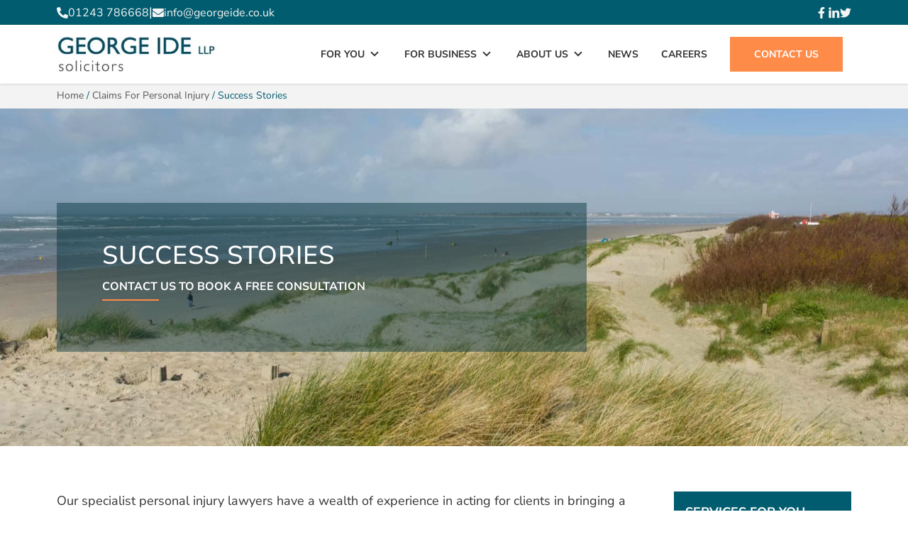

--- FILE ---
content_type: text/html; charset=UTF-8
request_url: https://www.georgeide.co.uk/personal-injury-claims/personal-injury-claimant-success-stories/
body_size: 45679
content:
<!doctype html>
<html lang="en-GB" class="scroll-smooth">
<head>
    <!-- Google Tag Manager -->
<script>(function(w,d,s,l,i){w[l]=w[l]||[];w[l].push({'gtm.start':
new Date().getTime(),event:'gtm.js'});var f=d.getElementsByTagName(s)[0],
j=d.createElement(s),dl=l!='dataLayer'?'&l='+l:'';j.async=true;j.src=
'https://www.googletagmanager.com/gtm.js?id='+i+dl;f.parentNode.insertBefore(j,f);
})(window,document,'script','dataLayer','GTM-KZHLQK');</script>
<!-- End Google Tag Manager -->	<meta charset="UTF-8">
<script type="text/javascript">
/* <![CDATA[ */
var gform;gform||(document.addEventListener("gform_main_scripts_loaded",function(){gform.scriptsLoaded=!0}),document.addEventListener("gform/theme/scripts_loaded",function(){gform.themeScriptsLoaded=!0}),window.addEventListener("DOMContentLoaded",function(){gform.domLoaded=!0}),gform={domLoaded:!1,scriptsLoaded:!1,themeScriptsLoaded:!1,isFormEditor:()=>"function"==typeof InitializeEditor,callIfLoaded:function(o){return!(!gform.domLoaded||!gform.scriptsLoaded||!gform.themeScriptsLoaded&&!gform.isFormEditor()||(gform.isFormEditor()&&console.warn("The use of gform.initializeOnLoaded() is deprecated in the form editor context and will be removed in Gravity Forms 3.1."),o(),0))},initializeOnLoaded:function(o){gform.callIfLoaded(o)||(document.addEventListener("gform_main_scripts_loaded",()=>{gform.scriptsLoaded=!0,gform.callIfLoaded(o)}),document.addEventListener("gform/theme/scripts_loaded",()=>{gform.themeScriptsLoaded=!0,gform.callIfLoaded(o)}),window.addEventListener("DOMContentLoaded",()=>{gform.domLoaded=!0,gform.callIfLoaded(o)}))},hooks:{action:{},filter:{}},addAction:function(o,r,e,t){gform.addHook("action",o,r,e,t)},addFilter:function(o,r,e,t){gform.addHook("filter",o,r,e,t)},doAction:function(o){gform.doHook("action",o,arguments)},applyFilters:function(o){return gform.doHook("filter",o,arguments)},removeAction:function(o,r){gform.removeHook("action",o,r)},removeFilter:function(o,r,e){gform.removeHook("filter",o,r,e)},addHook:function(o,r,e,t,n){null==gform.hooks[o][r]&&(gform.hooks[o][r]=[]);var d=gform.hooks[o][r];null==n&&(n=r+"_"+d.length),gform.hooks[o][r].push({tag:n,callable:e,priority:t=null==t?10:t})},doHook:function(r,o,e){var t;if(e=Array.prototype.slice.call(e,1),null!=gform.hooks[r][o]&&((o=gform.hooks[r][o]).sort(function(o,r){return o.priority-r.priority}),o.forEach(function(o){"function"!=typeof(t=o.callable)&&(t=window[t]),"action"==r?t.apply(null,e):e[0]=t.apply(null,e)})),"filter"==r)return e[0]},removeHook:function(o,r,t,n){var e;null!=gform.hooks[o][r]&&(e=(e=gform.hooks[o][r]).filter(function(o,r,e){return!!(null!=n&&n!=o.tag||null!=t&&t!=o.priority)}),gform.hooks[o][r]=e)}});
/* ]]> */
</script>

    <meta name="viewport" content="width=device-width, initial-scale=1">
    <link async rel="apple-touch-icon" sizes="180x180" href="/apple-touch-icon.png">
    <link async rel="icon" type="image/png" sizes="32x32" href="/favicon-32x32.png">
    <link async rel="icon" type="image/png" sizes="16x16" href="/favicon-16x16.png">
    <link async rel="manifest" href="/site.webmanifest" crossorigin="use-credentials">
    <link async rel="mask-icon" href="/safari-pinned-tab.svg" color="#5bbad5">
    <link rel="preload" as="image" href="https://www.georgeide.co.uk/assets/personal-injury.jpg.webp" />    <link rel="preload" href="/wp-content/themes/georgeide/webfonts/Nunito-Sans-Regular.woff2" crossorigin="anonymous" as="font" type="font/woff2">
    <link rel="preload" href="/wp-content/themes/georgeide/webfonts/Nunito-Sans-Medium.woff2" crossorigin="anonymous" as="font" type="font/woff2">
    <link rel="preload" href="/wp-content/themes/georgeide/webfonts/Nunito-Sans-Bold.woff2" crossorigin="anonymous" as="font" type="font/woff2">
    <meta name="msapplication-TileColor" content="#da532c">
    <meta name="theme-color" content="#ffffff"> 

    <meta name='robots' content='index, follow, max-image-preview:large, max-snippet:-1, max-video-preview:-1' />

            <script data-no-defer="1" data-ezscrex="false" data-cfasync="false" data-pagespeed-no-defer data-cookieconsent="ignore">
                var ctPublicFunctions = {"_ajax_nonce":"9700c4fcdf","_rest_nonce":"b394260101","_ajax_url":"\/wp-admin\/admin-ajax.php","_rest_url":"https:\/\/www.georgeide.co.uk\/wp-json\/","data__cookies_type":"none","data__ajax_type":"rest","data__bot_detector_enabled":"1","data__frontend_data_log_enabled":1,"cookiePrefix":"","wprocket_detected":false,"host_url":"www.georgeide.co.uk","text__ee_click_to_select":"Click to select the whole data","text__ee_original_email":"The complete one is","text__ee_got_it":"Got it","text__ee_blocked":"Blocked","text__ee_cannot_connect":"Cannot connect","text__ee_cannot_decode":"Can not decode email. Unknown reason","text__ee_email_decoder":"CleanTalk email decoder","text__ee_wait_for_decoding":"The magic is on the way!","text__ee_decoding_process":"Please wait a few seconds while we decode the contact data."}
            </script>
        
            <script data-no-defer="1" data-ezscrex="false" data-cfasync="false" data-pagespeed-no-defer data-cookieconsent="ignore">
                var ctPublic = {"_ajax_nonce":"9700c4fcdf","settings__forms__check_internal":"0","settings__forms__check_external":"0","settings__forms__force_protection":0,"settings__forms__search_test":"1","settings__forms__wc_add_to_cart":"0","settings__data__bot_detector_enabled":"1","settings__sfw__anti_crawler":0,"blog_home":"https:\/\/www.georgeide.co.uk\/","pixel__setting":"3","pixel__enabled":false,"pixel__url":null,"data__email_check_before_post":"1","data__email_check_exist_post":0,"data__cookies_type":"none","data__key_is_ok":true,"data__visible_fields_required":true,"wl_brandname":"Anti-Spam by CleanTalk","wl_brandname_short":"CleanTalk","ct_checkjs_key":576363087,"emailEncoderPassKey":"71532e9661504f9659c31b11cf90076f","bot_detector_forms_excluded":"W10=","advancedCacheExists":false,"varnishCacheExists":false,"wc_ajax_add_to_cart":false,"theRealPerson":{"phrases":{"trpHeading":"The Real Person Badge!","trpContent1":"The commenter acts as a real person and verified as not a bot.","trpContent2":" Anti-Spam by CleanTalk","trpContentLearnMore":"Learn more"},"trpContentLink":"https:\/\/cleantalk.org\/help\/the-real-person?utm_id=&amp;utm_term=&amp;utm_source=admin_side&amp;utm_medium=trp_badge&amp;utm_content=trp_badge_link_click&amp;utm_campaign=apbct_links","imgPersonUrl":"https:\/\/www.georgeide.co.uk\/wp-content\/plugins\/cleantalk-spam-protect\/css\/images\/real_user.svg","imgShieldUrl":"https:\/\/www.georgeide.co.uk\/wp-content\/plugins\/cleantalk-spam-protect\/css\/images\/shield.svg"}}
            </script>
        
	<!-- This site is optimized with the Yoast SEO plugin v26.6 - https://yoast.com/wordpress/plugins/seo/ -->
	<title>Personal Injury Success Stories | George Ide LLP</title>
	<meta name="description" content="Success stories - personal injury - Read about how we&#039;ve helped clients achieve successful outcomes in their personal injury cases." />
	<link rel="canonical" href="https://www.georgeide.co.uk/personal-injury-claims/personal-injury-claimant-success-stories/" />
	<meta property="og:locale" content="en_GB" />
	<meta property="og:type" content="article" />
	<meta property="og:title" content="Personal Injury Success Stories | George Ide LLP" />
	<meta property="og:description" content="Success stories - personal injury - Read about how we&#039;ve helped clients achieve successful outcomes in their personal injury cases." />
	<meta property="og:url" content="https://www.georgeide.co.uk/personal-injury-claims/personal-injury-claimant-success-stories/" />
	<meta property="og:site_name" content="George Ide LLP" />
	<meta property="article:modified_time" content="2025-08-01T10:35:59+00:00" />
	<meta property="og:image" content="https://www.georgeide.co.uk/assets/personal-injury.jpg" />
	<meta property="og:image:width" content="2560" />
	<meta property="og:image:height" content="1707" />
	<meta property="og:image:type" content="image/jpeg" />
	<meta name="twitter:label1" content="Estimated reading time" />
	<meta name="twitter:data1" content="1 minute" />
	<script type="application/ld+json" class="yoast-schema-graph">{"@context":"https://schema.org","@graph":[{"@type":"WebPage","@id":"https://www.georgeide.co.uk/personal-injury-claims/personal-injury-claimant-success-stories/","url":"https://www.georgeide.co.uk/personal-injury-claims/personal-injury-claimant-success-stories/","name":"Personal Injury Success Stories | George Ide LLP","isPartOf":{"@id":"https://www.georgeide.co.uk/#website"},"primaryImageOfPage":{"@id":"https://www.georgeide.co.uk/personal-injury-claims/personal-injury-claimant-success-stories/#primaryimage"},"image":{"@id":"https://www.georgeide.co.uk/personal-injury-claims/personal-injury-claimant-success-stories/#primaryimage"},"thumbnailUrl":"https://www.georgeide.co.uk/assets/personal-injury.jpg","datePublished":"2013-05-02T09:46:06+00:00","dateModified":"2025-08-01T10:35:59+00:00","description":"Success stories - personal injury - Read about how we've helped clients achieve successful outcomes in their personal injury cases.","breadcrumb":{"@id":"https://www.georgeide.co.uk/personal-injury-claims/personal-injury-claimant-success-stories/#breadcrumb"},"inLanguage":"en-GB","potentialAction":[{"@type":"ReadAction","target":["https://www.georgeide.co.uk/personal-injury-claims/personal-injury-claimant-success-stories/"]}]},{"@type":"ImageObject","inLanguage":"en-GB","@id":"https://www.georgeide.co.uk/personal-injury-claims/personal-injury-claimant-success-stories/#primaryimage","url":"https://www.georgeide.co.uk/assets/personal-injury.jpg","contentUrl":"https://www.georgeide.co.uk/assets/personal-injury.jpg","width":2560,"height":1707,"caption":"Beach Dunes"},{"@type":"BreadcrumbList","@id":"https://www.georgeide.co.uk/personal-injury-claims/personal-injury-claimant-success-stories/#breadcrumb","itemListElement":[{"@type":"ListItem","position":1,"name":"Home","item":"https://www.georgeide.co.uk/"},{"@type":"ListItem","position":2,"name":"Claims For Personal Injury","item":"https://www.georgeide.co.uk/personal-injury-claims/"},{"@type":"ListItem","position":3,"name":"Success Stories"}]},{"@type":"WebSite","@id":"https://www.georgeide.co.uk/#website","url":"https://www.georgeide.co.uk/","name":"George Ide LLP","description":"On your sIDE","publisher":{"@id":"https://www.georgeide.co.uk/#organization"},"potentialAction":[{"@type":"SearchAction","target":{"@type":"EntryPoint","urlTemplate":"https://www.georgeide.co.uk/?s={search_term_string}"},"query-input":{"@type":"PropertyValueSpecification","valueRequired":true,"valueName":"search_term_string"}}],"inLanguage":"en-GB"},{"@type":"Organization","@id":"https://www.georgeide.co.uk/#organization","name":"George Ide LLP Solicitors","url":"https://www.georgeide.co.uk/","logo":{"@type":"ImageObject","inLanguage":"en-GB","@id":"https://www.georgeide.co.uk/#/schema/logo/image/","url":"https://www.georgeide.co.uk/assets/logo.png","contentUrl":"https://www.georgeide.co.uk/assets/logo.png","width":301,"height":75,"caption":"George Ide LLP Solicitors"},"image":{"@id":"https://www.georgeide.co.uk/#/schema/logo/image/"}}]}</script>
	<!-- / Yoast SEO plugin. -->


<link rel='dns-prefetch' href='//fd.cleantalk.org' />
<style id='wp-img-auto-sizes-contain-inline-css' type='text/css'>
img:is([sizes=auto i],[sizes^="auto," i]){contain-intrinsic-size:3000px 1500px}
/*# sourceURL=wp-img-auto-sizes-contain-inline-css */
</style>
<style id='classic-theme-styles-inline-css' type='text/css'>
/*! This file is auto-generated */
.wp-block-button__link{color:#fff;background-color:#32373c;border-radius:9999px;box-shadow:none;text-decoration:none;padding:calc(.667em + 2px) calc(1.333em + 2px);font-size:1.125em}.wp-block-file__button{background:#32373c;color:#fff;text-decoration:none}
/*# sourceURL=/wp-includes/css/classic-themes.min.css */
</style>
<link rel='stylesheet' id='cleantalk-public-css-css' href='https://www.georgeide.co.uk/wp-content/plugins/cleantalk-spam-protect/css/cleantalk-public.min.css?ver=6.70_1766065770' type='text/css' media='all' />
<link rel='stylesheet' id='cleantalk-email-decoder-css-css' href='https://www.georgeide.co.uk/wp-content/plugins/cleantalk-spam-protect/css/cleantalk-email-decoder.min.css?ver=6.70_1766065770' type='text/css' media='all' />
<link rel='stylesheet' id='cleantalk-trp-css-css' href='https://www.georgeide.co.uk/wp-content/plugins/cleantalk-spam-protect/css/cleantalk-trp.min.css?ver=6.70_1766065770' type='text/css' media='all' />
<link rel='stylesheet' id='aws-custom-style-css' href='https://www.georgeide.co.uk/wp-content/themes/georgeide/css/site.min.css?ver=6.9' type='text/css' media='all' />
<script type="text/javascript" id="webtoffee-cookie-consent-js-extra">
/* <![CDATA[ */
var _wccConfig = {"_ipData":[],"_assetsURL":"https://www.georgeide.co.uk/wp-content/plugins/webtoffee-cookie-consent/lite/frontend/images/","_publicURL":"https://www.georgeide.co.uk","_categories":[{"name":"Necessary","slug":"necessary","isNecessary":true,"ccpaDoNotSell":true,"cookies":[{"cookieID":"wt_consent","domain":"www.georgeide.co.uk","provider":""},{"cookieID":"ct_pointer_data","domain":"georgeide.co.uk","provider":"plugins/cleantalk-spam-protect"},{"cookieID":"apbct_page_hits","domain":"georgeide.co.uk","provider":"plugins/cleantalk-spam-protect"},{"cookieID":"ct_timezone","domain":"georgeide.co.uk","provider":"plugins/cleantalk-spam-protect"},{"cookieID":"ct_has_scrolled","domain":"georgeide.co.uk","provider":"plugins/cleantalk-spam-protect"},{"cookieID":"apbct_visible_fields","domain":"georgeide.co.uk","provider":"plugins/cleantalk-spam-protect"},{"cookieID":"apbct_headless","domain":"georgeide.co.uk","provider":"plugins/cleantalk-spam-protect"}],"active":true,"defaultConsent":{"gdpr":true,"ccpa":true},"foundNoCookieScript":false},{"name":"Functional","slug":"functional","isNecessary":false,"ccpaDoNotSell":true,"cookies":[{"cookieID":"ct_checkjs","domain":"georgeide.co.uk","provider":"plugins/cleantalk-spam-protect"},{"cookieID":"ct_ps_timestamp","domain":"georgeide.co.uk","provider":"plugins/cleantalk-spam-protect"},{"cookieID":"ct_fkp_timestamp","domain":"georgeide.co.uk","provider":"plugins/cleantalk-spam-protect"},{"cookieID":"ct_checked_emails","domain":"georgeide.co.uk","provider":"plugins/cleantalk-spam-protect"}],"active":true,"defaultConsent":{"gdpr":false,"ccpa":false},"foundNoCookieScript":false},{"name":"Analytics","slug":"analytics","isNecessary":false,"ccpaDoNotSell":true,"cookies":[{"cookieID":"CLID","domain":"www.clarity.ms","provider":"clarity.ms"},{"cookieID":"_clck","domain":".georgeide.co.uk","provider":"clarity.ms"},{"cookieID":"SM","domain":".c.clarity.ms","provider":"clarity.ms"},{"cookieID":"MR","domain":".c.bing.com","provider":"bing.com"},{"cookieID":"_clsk","domain":".georgeide.co.uk","provider":"clarity.ms"},{"cookieID":"_ga","domain":".georgeide.co.uk","provider":"google-analytics.com|googletagmanager.com/gtag/js"},{"cookieID":"_ga_*","domain":".georgeide.co.uk","provider":"google-analytics.com|googletagmanager.com/gtag/js"},{"cookieID":"ct_screen_info","domain":"georgeide.co.uk","provider":"plugins/cleantalk-spam-protect"}],"active":true,"defaultConsent":{"gdpr":false,"ccpa":false},"foundNoCookieScript":false},{"name":"Performance","slug":"performance","isNecessary":false,"ccpaDoNotSell":true,"cookies":[{"cookieID":"SRM_B","domain":".c.bing.com","provider":"bing.com"}],"active":true,"defaultConsent":{"gdpr":false,"ccpa":false},"foundNoCookieScript":false},{"name":"Advertisement","slug":"advertisement","isNecessary":false,"ccpaDoNotSell":true,"cookies":[{"cookieID":"MUID","domain":".clarity.ms","provider":"bing.com"},{"cookieID":"ANONCHK","domain":".c.clarity.ms","provider":"bing.com"}],"active":true,"defaultConsent":{"gdpr":false,"ccpa":false},"foundNoCookieScript":false},{"name":"Others","slug":"others","isNecessary":false,"ccpaDoNotSell":true,"cookies":[],"active":true,"defaultConsent":{"gdpr":false,"ccpa":false},"foundNoCookieScript":false}],"_activeLaw":"gdpr","_rootDomain":"","_block":"1","_showBanner":"1","_bannerConfig":{"GDPR":{"settings":{"type":"popup","position":"center","applicableLaw":"gdpr","preferenceCenter":"center","selectedRegion":"EU","consentExpiry":365,"shortcodes":[{"key":"wcc_readmore","content":"\u003Ca href=\"https://www.georgeide.co.uk/privacy/\" class=\"wcc-policy\" aria-label=\"Cookie Policy\" target=\"_blank\" rel=\"noopener\" data-tag=\"readmore-button\"\u003ECookie Policy\u003C/a\u003E","tag":"readmore-button","status":true,"attributes":{"rel":"nofollow","target":"_blank"}},{"key":"wcc_show_desc","content":"\u003Cbutton class=\"wcc-show-desc-btn\" data-tag=\"show-desc-button\" aria-label=\"Show more\"\u003EShow more\u003C/button\u003E","tag":"show-desc-button","status":true,"attributes":[]},{"key":"wcc_hide_desc","content":"\u003Cbutton class=\"wcc-show-desc-btn\" data-tag=\"hide-desc-button\" aria-label=\"Show less\"\u003EShow less\u003C/button\u003E","tag":"hide-desc-button","status":true,"attributes":[]},{"key":"wcc_category_toggle_label","content":"[wcc_{{status}}_category_label] [wcc_preference_{{category_slug}}_title]","tag":"","status":true,"attributes":[]},{"key":"wcc_enable_category_label","content":"Enable","tag":"","status":true,"attributes":[]},{"key":"wcc_disable_category_label","content":"Disable","tag":"","status":true,"attributes":[]},{"key":"wcc_video_placeholder","content":"\u003Cdiv class=\"video-placeholder-normal\" data-tag=\"video-placeholder\" id=\"[UNIQUEID]\"\u003E\u003Cp class=\"video-placeholder-text-normal\" data-tag=\"placeholder-title\"\u003EPlease accept {category} cookies to access this content\u003C/p\u003E\u003C/div\u003E","tag":"","status":true,"attributes":[]},{"key":"wcc_enable_optout_label","content":"Enable","tag":"","status":true,"attributes":[]},{"key":"wcc_disable_optout_label","content":"Disable","tag":"","status":true,"attributes":[]},{"key":"wcc_optout_toggle_label","content":"[wcc_{{status}}_optout_label] [wcc_optout_option_title]","tag":"","status":true,"attributes":[]},{"key":"wcc_optout_option_title","content":"Do Not Sell or Share My Personal Information","tag":"","status":true,"attributes":[]},{"key":"wcc_optout_close_label","content":"Close","tag":"","status":true,"attributes":[]}],"bannerEnabled":true},"behaviours":{"reloadBannerOnAccept":false,"loadAnalyticsByDefault":false,"animations":{"onLoad":"animate","onHide":"sticky"}},"config":{"revisitConsent":{"status":true,"tag":"revisit-consent","position":"bottom-left","meta":{"url":"#"},"styles":[],"elements":{"title":{"type":"text","tag":"revisit-consent-title","status":true,"styles":{"color":"#0056a7"}}}},"preferenceCenter":{"toggle":{"status":true,"tag":"detail-category-toggle","type":"toggle","states":{"active":{"styles":{"background-color":"#000000"}},"inactive":{"styles":{"background-color":"#D0D5D2"}}}},"poweredBy":{"status":false,"tag":"detail-powered-by","styles":{"background-color":"#EDEDED","color":"#293C5B"}}},"categoryPreview":{"status":false,"toggle":{"status":true,"tag":"detail-category-preview-toggle","type":"toggle","states":{"active":{"styles":{"background-color":"#000000"}},"inactive":{"styles":{"background-color":"#D0D5D2"}}}}},"videoPlaceholder":{"status":true,"styles":{"background-color":"#000000","border-color":"#000000","color":"#ffffff"}},"readMore":{"status":true,"tag":"readmore-button","type":"link","meta":{"noFollow":true,"newTab":true},"styles":{"color":"#000000","background-color":"transparent","border-color":"transparent"}},"auditTable":{"status":true},"optOption":{"status":true,"toggle":{"status":true,"tag":"optout-option-toggle","type":"toggle","states":{"active":{"styles":{"background-color":"#000000"}},"inactive":{"styles":{"background-color":"#FFFFFF"}}}},"gpcOption":false}}}},"_version":"3.4.7","_logConsent":"1","_tags":[{"tag":"accept-button","styles":{"color":"#FFFFFF","background-color":"#000000","border-color":"#000000"}},{"tag":"reject-button","styles":{"color":"#000000","background-color":"transparent","border-color":"#000000"}},{"tag":"settings-button","styles":{"color":"#000000","background-color":"transparent","border-color":"#000000"}},{"tag":"readmore-button","styles":{"color":"#000000","background-color":"transparent","border-color":"transparent"}},{"tag":"donotsell-button","styles":{"color":"#1863dc","background-color":"transparent","border-color":"transparent"}},{"tag":"accept-button","styles":{"color":"#FFFFFF","background-color":"#000000","border-color":"#000000"}},{"tag":"revisit-consent","styles":[]}],"_rtl":"","_lawSelected":["GDPR"],"_restApiUrl":"https://directory.cookieyes.com/api/v1/ip","_renewConsent":"","_restrictToCA":"","_customEvents":"","_ccpaAllowedRegions":[],"_gdprAllowedRegions":[],"_closeButtonAction":"reject","_ssl":"1","_providersToBlock":[{"re":"plugins/cleantalk-spam-protect","categories":["functional","analytics"]}]};
var _wccStyles = {"css":{"GDPR":".wcc-overlay{background: #000000; opacity: 0.4; position: fixed; top: 0; left: 0; width: 100%; height: 100%; z-index: 9999999;}.wcc-popup-overflow{overflow: hidden;}.wcc-hide{display: none;}.wcc-btn-revisit-wrapper{display: flex; padding: 6px; border-radius: 8px; opacity: 0px; background-color:#ffffff; box-shadow: 0px 3px 10px 0px #798da04d;  align-items: center; justify-content: center;  position: fixed; z-index: 999999; cursor: pointer;}.wcc-revisit-bottom-left{bottom: 15px; left: 15px;}.wcc-revisit-bottom-right{bottom: 15px; right: 15px;}.wcc-btn-revisit-wrapper .wcc-btn-revisit{display: flex; align-items: center; justify-content: center; background: none; border: none; cursor: pointer; position: relative; margin: 0; padding: 0;}.wcc-btn-revisit-wrapper .wcc-btn-revisit img{max-width: fit-content; margin: 0; } .wcc-btn-revisit-wrapper .wcc-revisit-help-text{font-size:14px; margin-left:4px; display:none;}.wcc-btn-revisit-wrapper:hover .wcc-revisit-help-text, .wcc-btn-revisit-wrapper:focus-within .wcc-revisit-help-text { display: block;}.wcc-revisit-hide{display: none;}.wcc-preference-btn:hover{cursor:pointer; text-decoration:underline;}.wcc-cookie-audit-table { font-family: inherit; border-collapse: collapse; width: 100%;} .wcc-cookie-audit-table th, .wcc-cookie-audit-table td {text-align: left; padding: 10px; font-size: 12px; color: #000000; word-break: normal; background-color: #d9dfe7; border: 1px solid #cbced6;} .wcc-cookie-audit-table tr:nth-child(2n + 1) td { background: #f1f5fa; }.wcc-consent-container{position: fixed; width: 440px; box-sizing: border-box; z-index: 99999999; transform: translate(-50%, -50%); border-radius: 6px;}.wcc-consent-container .wcc-consent-bar{background: #ffffff; border: 1px solid; padding: 20px 26px; border-radius: 6px; box-shadow: 0 -1px 10px 0 #acabab4d;}.wcc-consent-bar .wcc-banner-btn-close{position: absolute; right: 14px; top: 14px; background: none; border: none; cursor: pointer; padding: 0; margin: 0; height: auto; width: auto; min-height: 0; line-height: 0; text-shadow: none; box-shadow: none;}.wcc-consent-bar .wcc-banner-btn-close img{height: 10px; width: 10px; margin: 0;}.wcc-popup-center{top: 50%; left: 50%;}.wcc-custom-brand-logo-wrapper .wcc-custom-brand-logo{width: 100px; height: auto; margin: 0 0 12px 0;}.wcc-notice .wcc-title{color: #212121; font-weight: 700; font-size: 18px; line-height: 24px; margin: 0 0 12px 0; word-break: break-word;}.wcc-notice-des *{font-size: 14px;}.wcc-notice-des{color: #212121; font-size: 14px; line-height: 24px; font-weight: 400;}.wcc-notice-des img{min-height: 25px; min-width: 25px;}.wcc-consent-bar .wcc-notice-des p{color: inherit; margin-top: 0; word-break: break-word;}.wcc-notice-des p:last-child{margin-bottom: 0;}.wcc-notice-des a.wcc-policy,.wcc-notice-des button.wcc-policy{font-size: 14px; color: #1863dc; white-space: nowrap; cursor: pointer; background: transparent; border: 1px solid; text-decoration: underline;}.wcc-notice-des button.wcc-policy{padding: 0;}.wcc-notice-des a.wcc-policy:focus-visible,.wcc-consent-bar .wcc-banner-btn-close:focus-visible,.wcc-notice-des button.wcc-policy:focus-visible,.wcc-preference-content-wrapper .wcc-show-desc-btn:focus-visible,.wcc-accordion-header .wcc-accordion-btn:focus-visible,.wcc-preference-header .wcc-btn-close:focus-visible,.wcc-switch input[type=\"checkbox\"]:focus-visible,.wcc-btn:focus-visible{outline: 2px solid #1863dc; outline-offset: 2px;}.wcc-btn:focus:not(:focus-visible),.wcc-accordion-header .wcc-accordion-btn:focus:not(:focus-visible),.wcc-preference-content-wrapper .wcc-show-desc-btn:focus:not(:focus-visible),.wcc-btn-revisit-wrapper .wcc-btn-revisit:focus:not(:focus-visible),.wcc-preference-header .wcc-btn-close:focus:not(:focus-visible),.wcc-consent-bar .wcc-banner-btn-close:focus:not(:focus-visible){outline: 0;}button.wcc-show-desc-btn:not(:hover):not(:active){color: #1863dc; background: transparent;}button.wcc-accordion-btn:not(:hover):not(:active),button.wcc-banner-btn-close:not(:hover):not(:active),button.wcc-btn-close:not(:hover):not(:active),button.wcc-btn-revisit:not(:hover):not(:active){background: transparent;}.wcc-consent-bar button:hover,.wcc-modal.wcc-modal-open button:hover,.wcc-consent-bar button:focus,.wcc-modal.wcc-modal-open button:focus{text-decoration: none;}.wcc-notice-btn-wrapper{display: flex; justify-content: center; align-items: center; flex-wrap: wrap; gap: 8px; margin-top: 16px;}.wcc-notice-btn-wrapper .wcc-btn{text-shadow: none; box-shadow: none;}.wcc-btn{flex: auto; max-width: 100%; font-size: 14px; font-family: inherit; line-height: 24px; padding: 8px; font-weight: 500; border-radius: 2px; cursor: pointer; text-align: center; text-transform: none; min-height: 0;}.wcc-btn:hover{opacity: 0.8;}.wcc-btn-customize{color: #1863dc; background: transparent; border: 2px solid #1863dc;}.wcc-btn-reject{color: #1863dc; background: transparent; border: 2px solid #1863dc;}.wcc-btn-accept{background: #1863dc; color: #ffffff; border: 2px solid #1863dc;}.wcc-btn:last-child{margin-right: 0;}@media (max-width: 576px){.wcc-box-bottom-left{bottom: 0; left: 0;}.wcc-box-bottom-right{bottom: 0; right: 0;}.wcc-box-top-left{top: 0; left: 0;}.wcc-box-top-right{top: 0; right: 0;}}@media (max-width: 440px){.wcc-popup-center{width: 100%; max-width: 100%;}.wcc-consent-container .wcc-consent-bar{padding: 20px 0;}.wcc-custom-brand-logo-wrapper, .wcc-notice .wcc-title, .wcc-notice-des, .wcc-notice-btn-wrapper{padding: 0 24px;}.wcc-notice-des{max-height: 40vh; overflow-y: scroll;}.wcc-notice-btn-wrapper{flex-direction: column; gap: 10px;}.wcc-btn{width: 100%;}.wcc-notice-btn-wrapper .wcc-btn-customize{order: 2;}.wcc-notice-btn-wrapper .wcc-btn-reject{order: 3;}.wcc-notice-btn-wrapper .wcc-btn-accept{order: 1;}}@media (max-width: 352px){.wcc-notice .wcc-title{font-size: 16px;}.wcc-notice-des *{font-size: 12px;}.wcc-notice-des, .wcc-btn, .wcc-notice-des a.wcc-policy{font-size: 12px;}}.wcc-modal.wcc-modal-open{display: flex; visibility: visible; -webkit-transform: translate(-50%, -50%); -moz-transform: translate(-50%, -50%); -ms-transform: translate(-50%, -50%); -o-transform: translate(-50%, -50%); transform: translate(-50%, -50%); top: 50%; left: 50%; transition: all 1s ease;}.wcc-modal{box-shadow: 0 32px 68px rgba(0, 0, 0, 0.3); margin: 0 auto; position: fixed; max-width: 100%; background: #ffffff; top: 50%; box-sizing: border-box; border-radius: 6px; z-index: 999999999; color: #212121; -webkit-transform: translate(-50%, 100%); -moz-transform: translate(-50%, 100%); -ms-transform: translate(-50%, 100%); -o-transform: translate(-50%, 100%); transform: translate(-50%, 100%); visibility: hidden; transition: all 0s ease;}.wcc-preference-center{max-height: 79vh; overflow: hidden; width: 845px; overflow: hidden; flex: 1 1 0; display: flex; flex-direction: column; border-radius: 6px;}.wcc-preference-header{display: flex; align-items: center; justify-content: space-between; padding: 22px 24px; border-bottom: 1px solid;}.wcc-preference-header .wcc-preference-title{font-size: 18px; font-weight: 700; line-height: 24px; word-break: break-word;}.wcc-google-privacy-url a {text-decoration:none;color: #1863dc;cursor:pointer;} .wcc-preference-header .wcc-btn-close{cursor: pointer; vertical-align: middle; padding: 0; margin: 0; background: none; border: none; height: auto; width: auto; min-height: 0; line-height: 0; box-shadow: none; text-shadow: none;}.wcc-preference-header .wcc-btn-close img{margin: 0; height: 10px; width: 10px;}.wcc-preference-body-wrapper{padding: 0 24px; flex: 1; overflow: auto; box-sizing: border-box;}.wcc-preference-content-wrapper *,.wcc-preference-body-wrapper *{font-size: 14px;}.wcc-preference-content-wrapper{font-size: 14px; line-height: 24px; font-weight: 400; padding: 12px 0; }.wcc-preference-content-wrapper img{min-height: 25px; min-width: 25px;}.wcc-preference-content-wrapper .wcc-show-desc-btn{font-size: 14px; font-family: inherit; color: #1863dc; text-decoration: none; line-height: 24px; padding: 0; margin: 0; white-space: nowrap; cursor: pointer; background: transparent; border-color: transparent; text-transform: none; min-height: 0; text-shadow: none; box-shadow: none;}.wcc-preference-body-wrapper .wcc-preference-content-wrapper p{color: inherit; margin-top: 0;}.wcc-preference-content-wrapper p:last-child{margin-bottom: 0;}.wcc-accordion-wrapper{margin-bottom: 10px;}.wcc-accordion{border-bottom: 1px solid;}.wcc-accordion:last-child{border-bottom: none;}.wcc-accordion .wcc-accordion-item{display: flex; margin-top: 10px;}.wcc-accordion .wcc-accordion-body{display: none;}.wcc-accordion.wcc-accordion-active .wcc-accordion-body{display: block; padding: 0 22px; margin-bottom: 16px;}.wcc-accordion-header-wrapper{width: 100%; cursor: pointer;}.wcc-accordion-item .wcc-accordion-header{display: flex; justify-content: space-between; align-items: center;}.wcc-accordion-header .wcc-accordion-btn{font-size: 16px; font-family: inherit; color: #212121; line-height: 24px; background: none; border: none; font-weight: 700; padding: 0; margin: 0; cursor: pointer; text-transform: none; min-height: 0; text-shadow: none; box-shadow: none;}.wcc-accordion-header .wcc-always-active{color: #008000; font-weight: 600; line-height: 24px; font-size: 14px;}.wcc-accordion-header-des *{font-size: 14px;}.wcc-accordion-header-des{font-size: 14px; line-height: 24px; margin: 10px 0 16px 0;}.wcc-accordion-header-wrapper .wcc-accordion-header-des p{color: inherit; margin-top: 0;}.wcc-accordion-chevron{margin-right: 22px; position: relative; cursor: pointer;}.wcc-accordion-chevron-hide{display: none;}.wcc-accordion .wcc-accordion-chevron i::before{content: \"\"; position: absolute; border-right: 1.4px solid; border-bottom: 1.4px solid; border-color: inherit; height: 6px; width: 6px; -webkit-transform: rotate(-45deg); -moz-transform: rotate(-45deg); -ms-transform: rotate(-45deg); -o-transform: rotate(-45deg); transform: rotate(-45deg); transition: all 0.2s ease-in-out; top: 8px;}.wcc-accordion.wcc-accordion-active .wcc-accordion-chevron i::before{-webkit-transform: rotate(45deg); -moz-transform: rotate(45deg); -ms-transform: rotate(45deg); -o-transform: rotate(45deg); transform: rotate(45deg);}.wcc-audit-table{background: #f4f4f4; border-radius: 6px;}.wcc-audit-table .wcc-empty-cookies-text{color: inherit; font-size: 12px; line-height: 24px; margin: 0; padding: 10px;}.wcc-audit-table .wcc-cookie-des-table{font-size: 12px; line-height: 24px; font-weight: normal; padding: 15px 10px; border-bottom: 1px solid; border-bottom-color: inherit; margin: 0;}.wcc-audit-table .wcc-cookie-des-table:last-child{border-bottom: none;}.wcc-audit-table .wcc-cookie-des-table li{list-style-type: none; display: flex; padding: 3px 0;}.wcc-audit-table .wcc-cookie-des-table li:first-child{padding-top: 0;}.wcc-cookie-des-table li div:first-child{width: 100px; font-weight: 600; word-break: break-word; word-wrap: break-word;}.wcc-cookie-des-table li div:last-child{flex: 1; word-break: break-word; word-wrap: break-word; margin-left: 8px;}.wcc-cookie-des-table li div:last-child p{color: inherit; margin-top: 0;}.wcc-cookie-des-table li div:last-child p:last-child{margin-bottom: 0;}.wcc-footer-shadow{display: block; width: 100%; height: 40px; background: linear-gradient(180deg, rgba(255, 255, 255, 0) 0%, #ffffff 100%); position: absolute; bottom: calc(100% - 1px);}.wcc-footer-wrapper{position: relative;}.wcc-prefrence-btn-wrapper{display: flex; flex-wrap: wrap; gap: 8px; align-items: center; justify-content: center; padding: 22px 24px; border-top: 1px solid;}.wcc-prefrence-btn-wrapper .wcc-btn{text-shadow: none; box-shadow: none;}.wcc-btn-preferences{color: #1863dc; background: transparent; border: 2px solid #1863dc;}.wcc-preference-header,.wcc-preference-body-wrapper,.wcc-preference-content-wrapper,.wcc-accordion-wrapper,.wcc-accordion,.wcc-accordion-wrapper,.wcc-footer-wrapper,.wcc-prefrence-btn-wrapper{border-color: inherit;}@media (max-width: 845px){.wcc-modal{max-width: calc(100% - 16px);}}@media (max-width: 576px){.wcc-modal{max-width: 100%;}.wcc-preference-center{max-height: 100vh;}.wcc-prefrence-btn-wrapper{flex-direction: column; gap: 10px;}.wcc-accordion.wcc-accordion-active .wcc-accordion-body{padding-right: 0;}.wcc-prefrence-btn-wrapper .wcc-btn{width: 100%;}.wcc-prefrence-btn-wrapper .wcc-btn-reject{order: 3;}.wcc-prefrence-btn-wrapper .wcc-btn-accept{order: 1;}.wcc-prefrence-btn-wrapper .wcc-btn-preferences{order: 2;}}@media (max-width: 425px){.wcc-accordion-chevron{margin-right: 15px;}.wcc-accordion.wcc-accordion-active .wcc-accordion-body{padding: 0 15px;}}@media (max-width: 352px){.wcc-preference-header .wcc-preference-title{font-size: 16px;}.wcc-preference-header{padding: 16px 24px;}.wcc-preference-content-wrapper *, .wcc-accordion-header-des *{font-size: 12px;}.wcc-preference-content-wrapper, .wcc-preference-content-wrapper .wcc-show-more, .wcc-accordion-header .wcc-always-active, .wcc-accordion-header-des, .wcc-preference-content-wrapper .wcc-show-desc-btn{font-size: 12px;}.wcc-accordion-header .wcc-accordion-btn{font-size: 14px;}}.wcc-switch{display: flex;}.wcc-switch input[type=\"checkbox\"]{position: relative; width: 44px; height: 24px; margin: 0; background: #d0d5d2; -webkit-appearance: none; border-radius: 50px; cursor: pointer; outline: 0; border: none; top: 0;}.wcc-switch input[type=\"checkbox\"]:checked{background: #1863dc;}.wcc-switch input[type=\"checkbox\"]:before{position: absolute; content: \"\"; height: 20px; width: 20px; left: 2px; bottom: 2px; border-radius: 50%; background-color: white; -webkit-transition: 0.4s; transition: 0.4s; margin: 0;}.wcc-switch input[type=\"checkbox\"]:after{display: none;}.wcc-switch input[type=\"checkbox\"]:checked:before{-webkit-transform: translateX(20px); -ms-transform: translateX(20px); transform: translateX(20px);}@media (max-width: 425px){.wcc-switch input[type=\"checkbox\"]{width: 38px; height: 21px;}.wcc-switch input[type=\"checkbox\"]:before{height: 17px; width: 17px;}.wcc-switch input[type=\"checkbox\"]:checked:before{-webkit-transform: translateX(17px); -ms-transform: translateX(17px); transform: translateX(17px);}}.video-placeholder-youtube{background-size: 100% 100%; background-position: center; background-repeat: no-repeat; background-color: #b2b0b059; position: relative; display: flex; align-items: center; justify-content: center; max-width: 100%;}.video-placeholder-text-youtube{text-align: center; align-items: center; padding: 10px 16px; background-color: #000000cc; color: #ffffff; border: 1px solid; border-radius: 2px; cursor: pointer;}.video-placeholder-text-youtube:hover{text-decoration:underline;}.video-placeholder-normal{background-image: url(\"/wp-content/plugins/webtoffee-cookie-consent/lite/frontend/images/placeholder.svg\"); background-size: 80px; background-position: center; background-repeat: no-repeat; background-color: #b2b0b059; position: relative; display: flex; align-items: flex-end; justify-content: center; max-width: 100%;}.video-placeholder-text-normal{align-items: center; padding: 10px 16px; text-align: center; border: 1px solid; border-radius: 2px; cursor: pointer;}.wcc-rtl{direction: rtl; text-align: right;}.wcc-rtl .wcc-banner-btn-close{left: 9px; right: auto;}.wcc-rtl .wcc-notice-btn-wrapper .wcc-btn:last-child{margin-right: 8px;}.wcc-rtl .wcc-notice-btn-wrapper .wcc-btn:first-child{margin-right: 0;}.wcc-rtl .wcc-notice-btn-wrapper{margin-left: 0;}.wcc-rtl .wcc-prefrence-btn-wrapper .wcc-btn{margin-right: 8px;}.wcc-rtl .wcc-prefrence-btn-wrapper .wcc-btn:first-child{margin-right: 0;}.wcc-rtl .wcc-accordion .wcc-accordion-chevron i::before{border: none; border-left: 1.4px solid; border-top: 1.4px solid; left: 12px;}.wcc-rtl .wcc-accordion.wcc-accordion-active .wcc-accordion-chevron i::before{-webkit-transform: rotate(-135deg); -moz-transform: rotate(-135deg); -ms-transform: rotate(-135deg); -o-transform: rotate(-135deg); transform: rotate(-135deg);}@media (max-width: 768px){.wcc-rtl .wcc-notice-btn-wrapper{margin-right: 0;}}@media (max-width: 576px){.wcc-rtl .wcc-notice-btn-wrapper .wcc-btn:last-child{margin-right: 0;}.wcc-rtl .wcc-prefrence-btn-wrapper .wcc-btn{margin-right: 0;}.wcc-rtl .wcc-accordion.wcc-accordion-active .wcc-accordion-body{padding: 0 22px 0 0;}}@media (max-width: 425px){.wcc-rtl .wcc-accordion.wcc-accordion-active .wcc-accordion-body{padding: 0 15px 0 0;}}@media (max-width: 440px){.wcc-consent-bar .wcc-banner-btn-close,.wcc-preference-header .wcc-btn-close{padding: 17px;}.wcc-consent-bar .wcc-banner-btn-close {right: 2px; top: 6px; } .wcc-preference-header{padding: 12px 0 12px 24px;}} @media (min-width: 768px) and (max-width: 1024px) {.wcc-consent-bar .wcc-banner-btn-close,.wcc-preference-header .wcc-btn-close{padding: 17px;}.wcc-consent-bar .wcc-banner-btn-close {right: 2px; top: 6px; } .wcc-preference-header{padding: 12px 0 12px 24px;}}@supports not (gap: 10px){.wcc-btn{margin: 0 8px 0 0;}@media (max-width: 440px){.wcc-notice-btn-wrapper{margin-top: 0;}.wcc-btn{margin: 10px 0 0 0;}.wcc-notice-btn-wrapper .wcc-btn-accept{margin-top: 16px;}}@media (max-width: 576px){.wcc-prefrence-btn-wrapper .wcc-btn{margin: 10px 0 0 0;}.wcc-prefrence-btn-wrapper .wcc-btn-accept{margin-top: 0;}}}.wcc-hide-ad-settings{display: none;}button.wcc-iab-dec-btn,.wcc-child-accordion-header-wrapper .wcc-child-accordion-btn,.wcc-vendor-wrapper .wcc-show-table-btn{font-size: 14px; font-family: inherit; line-height: 24px; padding: 0; margin: 0; cursor: pointer; text-decoration: none; background: none; border: none; text-transform: none; min-height: 0; text-shadow: none; box-shadow: none;}button.wcc-iab-dec-btn{color: #1863dc;}.wcc-iab-detail-wrapper{display: flex; flex-direction: column; overflow: hidden; border-color: inherit; height: 100vh;}.wcc-iab-detail-wrapper .wcc-iab-preference-des,.wcc-iab-detail-wrapper .wcc-google-privacy-policy{padding: 12px 24px; font-size: 14px; line-height: 24px;}.wcc-iab-detail-wrapper .wcc-iab-preference-des p{color: inherit; margin-top: 0;}.wcc-iab-detail-wrapper .wcc-iab-preference-des p:last-child{margin-bottom: 0;}.wcc-iab-detail-wrapper .wcc-iab-navbar-wrapper{padding: 0 24px; border-color: inherit;}.wcc-iab-navbar-wrapper .wcc-iab-navbar{display: flex; list-style-type: none; margin: 0; padding: 0; border-bottom: 1px solid; border-color: inherit;}.wcc-iab-navbar .wcc-iab-nav-item{margin: 0 12px;}.wcc-iab-nav-item.wcc-iab-nav-item-active{border-bottom: 4px solid #000000;}.wcc-iab-navbar .wcc-iab-nav-item:first-child{margin: 0 12px 0 0;}.wcc-iab-navbar .wcc-iab-nav-item:last-child{margin: 0 0 0 12px;}.wcc-iab-nav-item button.wcc-iab-nav-btn{padding: 6px 0 14px; color: #757575; font-size: 16px; line-height: 24px; cursor: pointer; background: transparent; border-color: transparent; text-transform: none; min-height: 0; text-shadow: none; box-shadow: none;}.wcc-iab-nav-item.wcc-iab-nav-item-active button.wcc-iab-nav-btn{color: #1863dc; font-weight: 700;}.wcc-iab-detail-wrapper .wcc-iab-detail-sub-wrapper{flex: 1; overflow: auto; border-color: inherit;}.wcc-accordion .wcc-accordion-iab-item{display: flex; padding: 20px 0; cursor: pointer;}.wcc-accordion-header-wrapper .wcc-accordion-header{display: flex; align-items: center; justify-content: space-between;}.wcc-accordion-title {display:flex; align-items:center; font-size:16px;}.wcc-accordion-body .wcc-child-accordion{padding: 0 15px; background-color: #f4f4f4; box-shadow: inset 0px -1px 0px rgba(0, 0, 0, 0.1); border-radius: 6px; margin-bottom: 20px;}.wcc-child-accordion .wcc-child-accordion-item{display: flex; padding: 15px 0; cursor: pointer;}.wcc-accordion-body .wcc-child-accordion.wcc-accordion-active{padding: 0 15px 15px;}.wcc-child-accordion.wcc-accordion-active .wcc-child-accordion-item{padding: 15px 0 0;}.wcc-child-accordion-chevron{margin-right: 18px; position: relative; cursor: pointer;}.wcc-child-accordion .wcc-child-accordion-chevron i::before{content: \"\"; position: absolute; border-right: 1.4px solid; border-bottom: 1.4px solid; border-color: #212121; height: 6px; width: 6px; -webkit-transform: rotate(-45deg); -moz-transform: rotate(-45deg); -ms-transform: rotate(-45deg); -o-transform: rotate(-45deg); transform: rotate(-45deg); transition: all 0.2s ease-in-out; top: 8px;}.wcc-child-accordion.wcc-accordion-active .wcc-child-accordion-chevron i::before{top: 6px; -webkit-transform: rotate(45deg); -moz-transform: rotate(45deg); -ms-transform: rotate(45deg); -o-transform: rotate(45deg); transform: rotate(45deg);}.wcc-child-accordion-item .wcc-child-accordion-header-wrapper{display: flex; align-items: center; justify-content: space-between; flex-wrap: wrap; width: 100%;}.wcc-child-accordion-header-wrapper .wcc-child-accordion-btn{color: #212121; font-weight: 700; text-align: left;}.wcc-child-accordion-header-wrapper .wcc-switch-wrapper{color: #212121; display: flex; align-items: center; justify-content: end; flex-wrap: wrap;}.wcc-switch-wrapper .wcc-legitimate-switch-wrapper,.wcc-switch-wrapper .wcc-consent-switch-wrapper{display: flex; align-items: center; justify-content: center;}.wcc-legitimate-switch-wrapper.wcc-switch-separator{border-right: 1px solid #d0d5d2; padding: 0 10px 0 0;}.wcc-switch-wrapper .wcc-consent-switch-wrapper{padding: 0 0 0 10px;}.wcc-legitimate-switch-wrapper .wcc-switch-label,.wcc-consent-switch-wrapper .wcc-switch-label{font-size: 14px; line-height: 24px; margin: 0 8px 0 0;}.wcc-switch-sm{display: flex;}.wcc-switch-sm input[type=\"checkbox\"]{position: relative; width: 34px; height: 20px; margin: 0; background: #d0d5d2; -webkit-appearance: none; border-radius: 50px; cursor: pointer; outline: 0; border: none; top: 0;}.wcc-switch-sm input[type=\"checkbox\"]:checked{background: #1863dc;}.wcc-switch-sm input[type=\"checkbox\"]:before{position: absolute; content: \"\"; height: 16px; width: 16px; left: 2px; bottom: 2px; border-radius: 50%; background-color: white; -webkit-transition: 0.4s; transition: 0.4s; margin: 0;}.wcc-switch-sm input[type=\"checkbox\"]:checked:before{-webkit-transform: translateX(14px); -ms-transform: translateX(14px); transform: translateX(14px);}.wcc-switch-sm input[type=\"checkbox\"]:focus-visible{outline: 2px solid #1863dc; outline-offset: 2px;}.wcc-child-accordion .wcc-child-accordion-body,.wcc-preference-body-wrapper .wcc-iab-detail-title{display: none;}.wcc-child-accordion.wcc-accordion-active .wcc-child-accordion-body{display: block;}.wcc-accordion-iab-item .wcc-accordion-btn{color: inherit;}.wcc-child-accordion-body .wcc-iab-ad-settings-details{color: #212121; font-size: 12px; line-height: 24px; margin: 0 0 0 18px;}.wcc-child-accordion-body .wcc-iab-ad-settings-details *{font-size: 12px; line-height: 24px; word-wrap: break-word;}.wcc-iab-ad-settings-details .wcc-vendor-wrapper{color: #212121;}.wcc-iab-ad-settings-details .wcc-iab-ad-settings-details-des,.wcc-iab-ad-settings-details .wcc-vendor-privacy-link{margin: 13px 0 11px;}.wcc-iab-illustrations p,.wcc-iab-illustrations .wcc-iab-illustrations-des{margin: 0;}.wcc-iab-illustrations .wcc-iab-illustrations-title,.wcc-vendor-privacy-link .wcc-vendor-privacy-link-title,.wcc-vendor-legitimate-link .wcc-vendor-legitimate-link-title{font-weight: 700;}.wcc-vendor-privacy-link .external-link-img,.wcc-vendor-legitimate-link .external-link-img{display: inline-block; vertical-align: text-top;}.wcc-iab-illustrations .wcc-iab-illustrations-des{padding: 0 0 0 24px;}.wcc-iab-ad-settings-details .wcc-iab-vendors-count-wrapper{font-weight: 700; margin: 11px 0 0;}.wcc-vendor-wrapper .wcc-vendor-data-retention-section,.wcc-vendor-wrapper .wcc-vendor-purposes-section,.wcc-vendor-wrapper .wcc-vendor-special-purposes-section,.wcc-vendor-wrapper .wcc-vendor-features-section,.wcc-vendor-wrapper .wcc-vendor-special-features-section,.wcc-vendor-wrapper .wcc-vendor-categories-section,.wcc-vendor-wrapper .wcc-vendor-storage-overview-section,.wcc-vendor-wrapper .wcc-vendor-storage-disclosure-section,.wcc-vendor-wrapper .wcc-vendor-legitimate-link{margin: 11px 0;}.wcc-vendor-privacy-link a,.wcc-vendor-legitimate-link a{text-decoration: none; color: #1863dc;}.wcc-vendor-data-retention-section .wcc-vendor-data-retention-value,.wcc-vendor-purposes-section .wcc-vendor-purposes-title,.wcc-vendor-special-purposes-section .wcc-vendor-special-purposes-title,.wcc-vendor-features-section .wcc-vendor-features-title,.wcc-vendor-special-features-section .wcc-vendor-special-features-title,.wcc-vendor-categories-section .wcc-vendor-categories-title,.wcc-vendor-storage-overview-section .wcc-vendor-storage-overview-title{font-weight: 700; margin: 0;}.wcc-vendor-storage-disclosure-section .wcc-vendor-storage-disclosure-title{font-weight: 700; margin: 0 0 11px;}.wcc-vendor-data-retention-section .wcc-vendor-data-retention-list,.wcc-vendor-purposes-section .wcc-vendor-purposes-list,.wcc-vendor-special-purposes-section .wcc-vendor-special-purposes-list,.wcc-vendor-features-section .wcc-vendor-features-list,.wcc-vendor-special-features-section .wcc-vendor-special-features-list,.wcc-vendor-categories-section .wcc-vendor-categories-list,.wcc-vendor-storage-overview-section .wcc-vendor-storage-overview-list,.wcc-vendor-storage-disclosure-section .wcc-vendor-storage-disclosure-list{margin: 0; padding: 0 0 0 18px;}.wcc-cookie-des-table .wcc-purposes-list{padding: 0 0 0 12px; margin: 0;}.wcc-cookie-des-table .wcc-purposes-list li{display: list-item; list-style-type: disc;}.wcc-vendor-wrapper .wcc-show-table-btn{font-size: 12px; color: #1863dc;}.wcc-vendor-wrapper .wcc-loader,.wcc-vendor-wrapper .wcc-error-msg{margin: 0;}.wcc-vendor-wrapper .wcc-error-msg{color: #e71d36;}.wcc-audit-table.wcc-vendor-audit-table{background-color: #ffffff; border-color: #f4f4f4;}.wcc-audit-table.wcc-vendor-audit-table .wcc-cookie-des-table li div:first-child{width: 200px;}button.wcc-iab-dec-btn:focus-visible,button.wcc-child-accordion-btn:focus-visible,button.wcc-show-table-btn:focus-visible,button.wcc-iab-nav-btn:focus-visible,.wcc-vendor-privacy-link a:focus-visible,.wcc-vendor-legitimate-link a:focus-visible{outline: 2px solid #1863dc; outline-offset: 2px;}button.wcc-iab-dec-btn:not(:hover):not(:active),button.wcc-iab-nav-btn:not(:hover):not(:active),button.wcc-child-accordion-btn:not(:hover):not(:active),button.wcc-show-table-btn:not(:hover):not(:active),.wcc-vendor-privacy-link a:not(:hover):not(:active),.wcc-vendor-legitimate-link a:not(:hover):not(:active){background: transparent;}.wcc-accordion-iab-item button.wcc-accordion-btn:not(:hover):not(:active){color: inherit;}button.wcc-iab-nav-btn:not(:hover):not(:active){color: #757575;}button.wcc-iab-dec-btn:not(:hover):not(:active),.wcc-iab-nav-item.wcc-iab-nav-item-active button.wcc-iab-nav-btn:not(:hover):not(:active),button.wcc-show-table-btn:not(:hover):not(:active){color: #1863dc;}button.wcc-child-accordion-btn:not(:hover):not(:active){color: #212121;}button.wcc-iab-nav-btn:focus:not(:focus-visible),button.wcc-iab-dec-btn:focus:not(:focus-visible),button.wcc-child-accordion-btn:focus:not(:focus-visible),button.wcc-show-table-btn:focus:not(:focus-visible){outline: 0;}.wcc-switch-sm input[type=\"checkbox\"]:after{display: none;}@media (max-width: 768px){.wcc-child-accordion-header-wrapper .wcc-switch-wrapper{width: 100%;}}@media (max-width: 576px){.wcc-hide-ad-settings{display: block;}.wcc-iab-detail-wrapper{display: block; flex: 1; overflow: auto; border-color: inherit;}.wcc-iab-detail-wrapper .wcc-iab-navbar-wrapper{display: none;}.wcc-iab-detail-sub-wrapper .wcc-preference-body-wrapper{border-top: 1px solid; border-color: inherit;}.wcc-preference-body-wrapper .wcc-iab-detail-title{display: block; font-size: 16px; font-weight: 700; margin: 10px 0 0; line-height: 24px;}.wcc-audit-table.wcc-vendor-audit-table .wcc-cookie-des-table li div:first-child{width: 100px;}}@media (max-width: 425px){.wcc-switch-sm input[type=\"checkbox\"]{width: 25px; height: 16px;}.wcc-switch-sm input[type=\"checkbox\"]:before{height: 12px; width: 12px;}.wcc-switch-sm input[type=\"checkbox\"]:checked:before{-webkit-transform: translateX(9px); -ms-transform: translateX(9px); transform: translateX(9px);}.wcc-child-accordion-chevron{margin-right: 15px;}.wcc-child-accordion-body .wcc-iab-ad-settings-details{margin: 0 0 0 15px;}}@media (max-width: 352px){.wcc-iab-detail-wrapper .wcc-iab-preference-des, .wcc-child-accordion-header-wrapper .wcc-child-accordion-btn, .wcc-legitimate-switch-wrapper .wcc-switch-label, .wcc-consent-switch-wrapper .wcc-switch-label, button.wcc-iab-dec-btn{font-size: 12px;}.wcc-preference-body-wrapper .wcc-iab-detail-title{font-size: 14px;}}.wcc-rtl .wcc-child-accordion .wcc-child-accordion-chevron i::before{border: none; border-left: 1.4px solid; border-top: 1.4px solid; left: 12px;}.wcc-rtl .wcc-child-accordion.wcc-accordion-active .wcc-child-accordion-chevron i::before{-webkit-transform: rotate(-135deg); -moz-transform: rotate(-135deg); -ms-transform: rotate(-135deg); -o-transform: rotate(-135deg); transform: rotate(-135deg);}.wcc-rtl .wcc-child-accordion-body .wcc-iab-ad-settings-details{margin: 0 18px 0 0;}.wcc-rtl .wcc-iab-illustrations .wcc-iab-illustrations-des{padding: 0 24px 0 0;}.wcc-rtl .wcc-consent-switch-wrapper .wcc-switch-label,.wcc-rtl .wcc-legitimate-switch-wrapper .wcc-switch-label{margin: 0 0 0 8px;}.wcc-rtl .wcc-switch-wrapper .wcc-legitimate-switch-wrapper{padding: 0; border-right: none;}.wcc-rtl .wcc-legitimate-switch-wrapper.wcc-switch-separator{border-left: 1px solid #d0d5d2; padding: 0 0 0 10px;}.wcc-rtl .wcc-switch-wrapper .wcc-consent-switch-wrapper{padding: 0 10px 0 0;}.wcc-rtl .wcc-child-accordion-header-wrapper .wcc-child-accordion-btn{text-align: right;}.wcc-rtl .wcc-vendor-data-retention-section .wcc-vendor-data-retention-list,.wcc-rtl .wcc-vendor-purposes-section .wcc-vendor-purposes-list,.wcc-rtl .wcc-vendor-special-purposes-section .wcc-vendor-special-purposes-list,.wcc-rtl .wcc-vendor-features-section .wcc-vendor-features-list,.wcc-rtl .wcc-vendor-special-features-section .wcc-vendor-special-features-list,.wcc-rtl .wcc-vendor-categories-section .wcc-vendor-categories-list,.wcc-rtl .wcc-vendor-storage-overview-section .wcc-vendor-storage-overview-list,.wcc-rtl .wcc-vendor-storage-disclosure-section .wcc-vendor-storage-disclosure-list{padding: 0 18px 0 0;}@media (max-width: 425px){.wcc-rtl .wcc-child-accordion-body .wcc-iab-ad-settings-details{margin: 0 15px 0 0;}}@media (max-height: 480px) {.wcc-consent-container {max-height: 100vh; overflow-y: scroll;} .wcc-notice-des { max-height: unset; overflow-y: unset; } .wcc-preference-center { height: 100vh; overflow: auto; } .wcc-preference-center .wcc-preference-body-wrapper { overflow: unset; } }"}};
var _wccApi = {"base":"https://www.georgeide.co.uk/wp-json/wcc/v1/","nonce":"b394260101"};
var _wccGCMConfig = {"_mode":"advanced","_urlPassthrough":"1","_debugMode":"","_redactData":"1","_regions":[],"_wccBypass":"","wait_for_update":"500","_isGTMTemplate":""};
var _wccMCMConfig = {"clarity":"1","uet":""};
//# sourceURL=webtoffee-cookie-consent-js-extra
/* ]]> */
</script>
<script type="text/javascript" src="https://www.georgeide.co.uk/wp-content/plugins/webtoffee-cookie-consent/lite/frontend/js/script.min.js?ver=3.4.7" id="webtoffee-cookie-consent-js"></script>
<script type="text/javascript" src="https://www.georgeide.co.uk/wp-content/plugins/webtoffee-cookie-consent/lite/frontend/js/gcm.min.js?ver=3.4.7" id="webtoffee-cookie-consent-gcm-js"></script>
<script type="text/javascript" src="https://www.georgeide.co.uk/wp-content/plugins/webtoffee-cookie-consent/lite/frontend/js/mcm.min.js?ver=3.4.7" id="webtoffee-cookie-consentms-clarity-consent-js"></script>
<script type="text/javascript" src="https://www.georgeide.co.uk/wp-content/plugins/cleantalk-spam-protect/js/apbct-public-bundle.min.js?ver=6.70_1766065770" id="apbct-public-bundle.min-js-js"></script>
<script type="text/javascript" src="https://fd.cleantalk.org/ct-bot-detector-wrapper.js?ver=6.70" id="ct_bot_detector-js" defer="defer" data-wp-strategy="defer"></script>
<link rel="EditURI" type="application/rsd+xml" title="RSD" href="https://www.georgeide.co.uk/xmlrpc.php?rsd" />
<link rel='shortlink' href='https://www.georgeide.co.uk/?p=6341' />
<script type="application/ld+json">
{
    "@context": "https://schema.org",
    "@graph": [
        {
            "@type": "LegalService",
            "priceRange": "\u00a3-\u00a3\u00a3",
            "name": "George Ide LLP",
            "url": "https://www.georgeide.co.uk/",
            "image": "https://www.georgeide.co.uk/wp-content/webp-express/webp-images/themes/georgeide/img/george-logo.png.webp",
            "description": "George Ide LLP is an independent full service law firm offering specialised legal advice across Chichester, London and Guildford. Providing a range of personal and business services including personal injury, divorce and family law, wills, probate, trusts, and landlord and tenant services.",
            "telephone": "01243786668",
            "openingHours": "Mo, Tu, We, Th, Fr, 09:00-17:15",
            "email": "info@georgeide.co.uk",
            "sameAs": [
                "https://www.linkedin.com/company/george-ide-llp-solicitors",
                "https://www.facebook.com/georgeidellp/",
                "https://x.com/georgeidellp"
            ],
            "address": [
                {
                    "@type": "PostalAddress",
                    "streetAddress": "52 North Street",
                    "addressLocality": "Chichester",
                    "addressRegion": "West Sussex",
                    "postalCode": "PO19 1NQ",
                    "addressCountry": "GB",
                    "telephone": "01243786668"
                },
                {
                    "@type": "PostalAddress",
                    "streetAddress": "Parallel House, 32 London Road",
                    "addressLocality": "Guildford",
                    "addressRegion": "Surrey",
                    "postalCode": "GU1 2AB",
                    "addressCountry": "GB",
                    "telephone": "01483617615"
                },
                {
                    "@type": "PostalAddress",
                    "streetAddress": "1 Hinde Street",
                    "addressLocality": "Marylebone",
                    "addressRegion": "London",
                    "postalCode": "W1U 2AY",
                    "addressCountry": "GB",
                    "telephone": "02038419891"
                },
                {
                    "@type": "PostalAddress",
                    "streetAddress": "44 North Street",
                    "addressLocality": "Chichester",
                    "addressRegion": "West Sussex",
                    "postalCode": "PO19 1NF",
                    "addressCountry": "GB",
                    "telephone": "01243786668"
                },
                {
                    "@type": "PostalAddress",
                    "streetAddress": "61a North Street",
                    "addressLocality": "Chichester",
                    "addressRegion": "West Sussex",
                    "postalCode": "PO19 1NB",
                    "addressCountry": "GB",
                    "telephone": "01243786668"
                }
            ]
        },
        {
            "@type": "Person",
            "name": "Aneta King",
            "givenName": "Aneta",
            "familyName": "King",
            "jobTitle": "Solicitor",
            "worksFor": {
                "@type": "Organization",
                "name": "George Ide LLP",
                "address": {
                    "@type": "PostalAddress",
                    "streetAddress": "61a North Street",
                    "addressLocality": "Chichester",
                    "addressRegion": "West Sussex",
                    "postalCode": "PO19 1NB",
                    "addressCountry": "UK"
                },
                "url": "https://www.georgeide.co.uk/"
            },
            "url": "https://www.georgeide.co.uk/people/aneta-king/",
            "email": "aneta.king@georgeide.co.uk",
            "telephone": "+44 1243 812418",
            "hasOccupation": [
                {
                    "@type": "Role",
                    "roleName": "Solicitor",
                    "startDate": "2021"
                },
                {
                    "@type": "Role",
                    "roleName": "Graduate Chartered Legal Executive / Paralegal",
                    "startDate": "2017"
                }
            ],
            "alumniOf": [
                {
                    "@type": "EducationalOrganization",
                    "name": "University of Portsmouth",
                    "description": "LLB (Distinction), 2009\u20132012"
                },
                {
                    "@type": "EducationalOrganization",
                    "name": "BPP University, London",
                    "description": "Graduate CILEX, Professional Skills Course, 2012\u20132021"
                }
            ],
            "memberOf": [
                {
                    "@type": "Organization",
                    "name": "George Ide LLP"
                },
                {
                    "@type": "Organization",
                    "name": "Chichester District Law Society",
                    "description": "Committee member"
                },
                {
                    "@type": "Organization",
                    "name": "Association of Personal Injury Lawyers",
                    "description": "Member"
                },
                {
                    "@type": "Organization",
                    "name": "Polish Business Link",
                    "description": "Member"
                },
                {
                    "@type": "Organization",
                    "name": "Women\u2019s Business Link",
                    "description": "Member"
                }
            ],
            "knowsLanguage": [
                "en",
                "pl"
            ],
            "knowsAbout": [
                "Personal injury law",
                "Brain injuries",
                "Spinal cord injuries",
                "Orthopaedic injuries",
                "Blindness & eye injuries",
                "Psychological/psychiatric injuries",
                "Functional Neurological Disorder (FND)",
                "Post-Concussion Syndrome (PCS)",
                "Rehabilitation coordination",
                "Client care for non-English speakers"
            ],
            "description": "Aneta King is a solicitor in the Personal Injury team at George Ide LLP, based in Chichester. She qualified in August 2021 and joined the firm as a solicitor, following her role as Graduate Chartered Legal Executive/Paralegal (2017\u20132021). Aneta specialises in complex and life-changing injuries\u2014such as brain, spinal cord, orthopaedic, eye, psychological, PTSD, FND and PCS\u2014arising from road traffic accidents, workplace incidents, public slips/trips/falls and agricultural mishaps. As a Polish-speaking lawyer, she liaises with non-English-speaking clients and strongly advocates for early rehabilitation funding. Aneta serves on the Chichester District Law Society Committee and is a member of APIL, Polish Business Link and Women\u2019s Business Link."
        },
        {
            "@type": "Person",
            "name": "Catherine Gidda",
            "givenName": "Catherine",
            "familyName": "Gidda",
            "jobTitle": "Assistant to the Personal Injury Department",
            "worksFor": {
                "@type": "Organization",
                "name": "George Ide LLP",
                "address": {
                    "@type": "PostalAddress",
                    "streetAddress": "61a North Street",
                    "addressLocality": "Chichester",
                    "addressRegion": "West Sussex",
                    "postalCode": "PO19 1NB",
                    "addressCountry": "UK"
                },
                "url": "https://www.georgeide.co.uk/"
            },
            "memberOf": [
                {
                    "@type": "Organization",
                    "name": "George Ide LLP"
                },
                {
                    "@type": "Organization",
                    "name": "Association of Personal Injury Lawyers",
                    "description": "Member"
                }
            ],
            "url": "https://www.georgeide.co.uk/people/catherine-gidda/",
            "email": "catherine.gidda@georgeide.co.uk",
            "telephone": "+44 1243 786668",
            "hasOccupation": [
                {
                    "@type": "Role",
                    "roleName": "Assistant to the Personal Injury Department",
                    "startDate": "2024"
                }
            ],
            "alumniOf": [
                {
                    "@type": "EducationalOrganization",
                    "name": "University of Windsor",
                    "description": "Bachelor of Laws, 2009\u20132012"
                },
                {
                    "@type": "EducationalOrganization",
                    "name": "University of Detroit Mercy",
                    "description": "Juris Doctor, 2009\u20132012"
                },
                {
                    "@type": "EducationalOrganization",
                    "name": "York University",
                    "description": "Alternative Dispute Resolution Certificate, 2008\u20132009"
                },
                {
                    "@type": "EducationalOrganization",
                    "name": "McMaster University",
                    "description": "Bachelor of Arts in Political Science (2007\u20132008) & Psychology (2003\u20132007)"
                }
            ],
            "knowsAbout": [
                "Personal injury claims",
                "Catastrophic injury",
                "Complex claimant work",
                "Rehabilitation coordination",
                "Client support"
            ],
            "description": "Catherine Gidda is the Assistant to the Personal Injury Department at George\u202fIde\u202fLLP\u2019s Chichester office. Since joining in 2024, she has been closely involved in high\u2011value and complex personal injury claims, helping to secure favourable settlements and manage rehabilitation processes. Catherine holds Canadian and American law degrees (LLB and JD, both 2009\u20132012), a York University certificate in Alternative Dispute Resolution, and dual Bachelor's degrees in Political Science and Psychology from McMaster University. She previously worked in insurance defence before becoming a paralegal in personal injury in England. She is a member of the Association of Personal Injury Lawyers."
        },
        {
            "@type": "Person",
            "name": "Paul Fretwell",
            "givenName": "Paul",
            "familyName": "Fretwell",
            "jobTitle": "Partner; Head of Personal Injury",
            "worksFor": {
                "@type": "Organization",
                "name": "George Ide LLP",
                "address": {
                    "@type": "PostalAddress",
                    "streetAddress": "61A North Street",
                    "addressLocality": "Chichester",
                    "addressRegion": "West Sussex",
                    "postalCode": "PO19 1NB",
                    "addressCountry": "UK"
                },
                "url": "https://www.georgeide.co.uk/"
            },
            "url": "https://www.georgeide.co.uk/people/paul-fretwell/",
            "email": "paul.fretwell@georgeide.co.uk",
            "telephone": "+44 1243 812405",
            "hasOccupation": [
                {
                    "@type": "Role",
                    "roleName": "Solicitor",
                    "startDate": "1990"
                },
                {
                    "@type": "Role",
                    "roleName": "Partner",
                    "startDate": "2010"
                },
                {
                    "@type": "Role",
                    "roleName": "Head of Personal Injury",
                    "startDate": "2010"
                }
            ],
            "knowsAbout": [
                "Personal injury law",
                "Brain injury claims",
                "Spinal injury claims",
                "Catastrophic injury claims",
                "Motorbike accident claims",
                "Accidents at work",
                "Cycling accident claims",
                "Equestrian accident claims",
                "Amputee case claims"
            ],
            "description": "Paul Fretwell is a Partner and Head of Personal Injury at George Ide LLP\u2019s Chichester office. He qualified as a solicitor in 1990 and became a partner in 2010. Paul is a Law Society-accredited personal injury specialist solicitor and is ranked Band 1 by Chambers and Partners 2024. He has extensive experience in handling complex, high-value personal injury claims, particularly those involving catastrophic brain injuries, spinal cord injuries, amputations, and life-altering trauma injuries. Paul is known for his tenacity, empathy, and commitment to securing justice for his clients."
        },
        {
            "@type": "Person",
            "name": "Paul Lewis",
            "givenName": "Paul",
            "familyName": "Lewis",
            "jobTitle": "Partner, Head of Accident Management",
            "worksFor": {
                "@type": "Organization",
                "name": "George Ide LLP",
                "address": {
                    "@type": "PostalAddress",
                    "streetAddress": "52 North Street",
                    "addressLocality": "Chichester",
                    "addressRegion": "West Sussex",
                    "postalCode": "PO19 1NQ",
                    "addressCountry": "UK"
                },
                "url": "https://www.georgeide.co.uk/"
            },
            "memberOf": {
                "@type": "Organization",
                "name": "George Ide LLP"
            },
            "url": "https://www.georgeide.co.uk/people/paul-lewis/",
            "email": "paul.lewis@georgeide.co.uk",
            "telephone": "+44 1243 812408",
            "hasOccupation": [
                {
                    "@type": "Role",
                    "roleName": "Solicitor"
                },
                {
                    "@type": "Role",
                    "roleName": "Partner"
                },
                {
                    "@type": "Role",
                    "roleName": "Head of Accident Management"
                }
            ],
            "knowsAbout": [
                "Personal injury claims",
                "Road traffic accidents",
                "Accident management",
                "Claim funding",
                "Rehabilitation coordination"
            ],
            "description": "Paul Lewis is a Partner at George Ide LLP and leads the Accident Management team. Specialising in personal injury claims arising primarily from road traffic incidents, Paul provides expert advice to help clients recover compensation efficiently. He also oversees the accident management process, ensuring rehabilitation and funding arrangements are secured early in the claim. Paul is widely acknowledged within the firm for his dedication to client care and operational excellence in handling complex accident-related cases."
        },
        {
            "@type": "Person",
            "name": "Katie Hutchinson",
            "givenName": "Katie",
            "familyName": "Hutchinson",
            "jobTitle": "Partner & Finance Director",
            "worksFor": {
                "@type": "Organization",
                "name": "George Ide LLP",
                "address": {
                    "@type": "PostalAddress",
                    "streetAddress": "52 North Street",
                    "addressLocality": "Chichester",
                    "addressRegion": "West Sussex",
                    "postalCode": "PO19 1NQ",
                    "addressCountry": "UK"
                },
                "url": "https://www.georgeide.co.uk/"
            },
            "memberOf": {
                "@type": "Organization",
                "name": "George Ide LLP"
            },
            "url": "https://www.georgeide.co.uk/people/katie-hutchinson/",
            "email": "katie.hutchinson@georgeide.co.uk",
            "telephone": "+44 1243 81353",
            "hasOccupation": [
                {
                    "@type": "Role",
                    "roleName": "Finance Director",
                    "startDate": "2013-10"
                },
                {
                    "@type": "Role",
                    "roleName": "Partner",
                    "startDate": "2017-08"
                }
            ],
            "alumniOf": [
                {
                    "@type": "EducationalOrganization",
                    "name": "Institute of Legal Finance and Management",
                    "description": "Member"
                },
                {
                    "@type": "EducationalOrganization",
                    "name": "Chartered Institute for Securities & Investment",
                    "description": "Member"
                }
            ],
            "knowsAbout": [
                "Financial reporting",
                "Financial control",
                "Strategic financial management",
                "Accountancy",
                "Compliance (SMF16)",
                "Financial governance in regulated legal firms"
            ],
            "description": "Katie Hutchinson is a Partner and Finance Director at George Ide LLP in Chichester. She joined the firm in October 2013 and was appointed a Partner and Designated LLP Member in August 2017. As Finance Director, Katie oversees all financial control, reporting, and strategic performance across the firm. She also acts as the firm\u2019s Compliance Officer for Finance and Administration (SMF16) and holds memberships with the Institute of Legal Finance & Management and the Chartered Institute for Securities & Investment."
        },
        {
            "@type": "Person",
            "name": "Ria Tallack",
            "givenName": "Ria",
            "familyName": "Tallack",
            "jobTitle": "Paralegal",
            "worksFor": {
                "@type": "Organization",
                "name": "George Ide LLP",
                "address": {
                    "@type": "PostalAddress",
                    "streetAddress": "61a North Street",
                    "addressLocality": "Chichester",
                    "addressRegion": "West Sussex",
                    "postalCode": "PO19 1NB",
                    "addressCountry": "UK"
                },
                "url": "https://www.georgeide.co.uk/"
            },
            "memberOf": [
                {
                    "@type": "Organization",
                    "name": "George Ide LLP"
                },
                {
                    "@type": "Organization",
                    "name": "Association of Personal Injury Lawyers",
                    "description": "Member"
                }
            ],
            "url": "https://www.georgeide.co.uk/people/ria-tallack/",
            "email": "ria.tallack@georgeide.co.uk",
            "telephone": "+44 1243 812447",
            "hasOccupation": [
                {
                    "@type": "Role",
                    "roleName": "Paralegal",
                    "startDate": "2021"
                }
            ],
            "alumniOf": [
                {
                    "@type": "EducationalOrganization",
                    "name": "South Downs College",
                    "description": "2001\u20132003"
                },
                {
                    "@type": "EducationalOrganization",
                    "name": "Crookhorn Community School",
                    "description": "1996\u20132001"
                }
            ],
            "knowsAbout": [
                "Personal injury claims",
                "Catastrophic and complex injuries",
                "Road traffic accidents",
                "Accidents at work",
                "Public liability accidents",
                "High-value claim support"
            ],
            "description": "Ria Tallack is a Paralegal in the Personal Injury department at George Ide LLP\u2019s Chichester office, where she undertakes high-value and complex personal injury work, particularly following road traffic, workplace and public liability accidents. She joined the firm in 2021, following previous experience at Hampshire-based legal firms. Ria is also a member of the Association of Personal Injury Lawyers."
        }
    ]
}
</script>
<style id="wcc-style-inline">[data-tag]{visibility:hidden;}</style><meta name="ti-site-data" content="eyJyIjoiMTowITc6MCEzMDowIiwibyI6Imh0dHBzOlwvXC93d3cuZ2VvcmdlaWRlLmNvLnVrXC93cC1hZG1pblwvYWRtaW4tYWpheC5waHA/YWN0aW9uPXRpX29ubGluZV91c2Vyc19nb29nbGUmYW1wO3A9JTJGcGVyc29uYWwtaW5qdXJ5LWNsYWltcyUyRnBlcnNvbmFsLWluanVyeS1jbGFpbWFudC1zdWNjZXNzLXN0b3JpZXMlMkYmYW1wO193cG5vbmNlPTE5ZDkzN2I1YTEifQ==" />		<style type="text/css" id="wp-custom-css">
			@media (min-width: 768px) {
	#cookie-law-info-bar, .wt-cli-cookie-bar{
			width: 550px !important;
	}
}		</style>
		    <!-- <script type="text/javascript" src="//use.typekit.net/qao4ybs.js"></script>
<script type="text/javascript">try{Typekit.load();}catch(e){}</script>  -->    <style>
        body {
            opacity:0;
        }
    </style>
<style id='wp-block-image-inline-css' type='text/css'>
.wp-block-image>a,.wp-block-image>figure>a{display:inline-block}.wp-block-image img{box-sizing:border-box;height:auto;max-width:100%;vertical-align:bottom}@media not (prefers-reduced-motion){.wp-block-image img.hide{visibility:hidden}.wp-block-image img.show{animation:show-content-image .4s}}.wp-block-image[style*=border-radius] img,.wp-block-image[style*=border-radius]>a{border-radius:inherit}.wp-block-image.has-custom-border img{box-sizing:border-box}.wp-block-image.aligncenter{text-align:center}.wp-block-image.alignfull>a,.wp-block-image.alignwide>a{width:100%}.wp-block-image.alignfull img,.wp-block-image.alignwide img{height:auto;width:100%}.wp-block-image .aligncenter,.wp-block-image .alignleft,.wp-block-image .alignright,.wp-block-image.aligncenter,.wp-block-image.alignleft,.wp-block-image.alignright{display:table}.wp-block-image .aligncenter>figcaption,.wp-block-image .alignleft>figcaption,.wp-block-image .alignright>figcaption,.wp-block-image.aligncenter>figcaption,.wp-block-image.alignleft>figcaption,.wp-block-image.alignright>figcaption{caption-side:bottom;display:table-caption}.wp-block-image .alignleft{float:left;margin:.5em 1em .5em 0}.wp-block-image .alignright{float:right;margin:.5em 0 .5em 1em}.wp-block-image .aligncenter{margin-left:auto;margin-right:auto}.wp-block-image :where(figcaption){margin-bottom:1em;margin-top:.5em}.wp-block-image.is-style-circle-mask img{border-radius:9999px}@supports ((-webkit-mask-image:none) or (mask-image:none)) or (-webkit-mask-image:none){.wp-block-image.is-style-circle-mask img{border-radius:0;-webkit-mask-image:url('data:image/svg+xml;utf8,<svg viewBox="0 0 100 100" xmlns="http://www.w3.org/2000/svg"><circle cx="50" cy="50" r="50"/></svg>');mask-image:url('data:image/svg+xml;utf8,<svg viewBox="0 0 100 100" xmlns="http://www.w3.org/2000/svg"><circle cx="50" cy="50" r="50"/></svg>');mask-mode:alpha;-webkit-mask-position:center;mask-position:center;-webkit-mask-repeat:no-repeat;mask-repeat:no-repeat;-webkit-mask-size:contain;mask-size:contain}}:root :where(.wp-block-image.is-style-rounded img,.wp-block-image .is-style-rounded img){border-radius:9999px}.wp-block-image figure{margin:0}.wp-lightbox-container{display:flex;flex-direction:column;position:relative}.wp-lightbox-container img{cursor:zoom-in}.wp-lightbox-container img:hover+button{opacity:1}.wp-lightbox-container button{align-items:center;backdrop-filter:blur(16px) saturate(180%);background-color:#5a5a5a40;border:none;border-radius:4px;cursor:zoom-in;display:flex;height:20px;justify-content:center;opacity:0;padding:0;position:absolute;right:16px;text-align:center;top:16px;width:20px;z-index:100}@media not (prefers-reduced-motion){.wp-lightbox-container button{transition:opacity .2s ease}}.wp-lightbox-container button:focus-visible{outline:3px auto #5a5a5a40;outline:3px auto -webkit-focus-ring-color;outline-offset:3px}.wp-lightbox-container button:hover{cursor:pointer;opacity:1}.wp-lightbox-container button:focus{opacity:1}.wp-lightbox-container button:focus,.wp-lightbox-container button:hover,.wp-lightbox-container button:not(:hover):not(:active):not(.has-background){background-color:#5a5a5a40;border:none}.wp-lightbox-overlay{box-sizing:border-box;cursor:zoom-out;height:100vh;left:0;overflow:hidden;position:fixed;top:0;visibility:hidden;width:100%;z-index:100000}.wp-lightbox-overlay .close-button{align-items:center;cursor:pointer;display:flex;justify-content:center;min-height:40px;min-width:40px;padding:0;position:absolute;right:calc(env(safe-area-inset-right) + 16px);top:calc(env(safe-area-inset-top) + 16px);z-index:5000000}.wp-lightbox-overlay .close-button:focus,.wp-lightbox-overlay .close-button:hover,.wp-lightbox-overlay .close-button:not(:hover):not(:active):not(.has-background){background:none;border:none}.wp-lightbox-overlay .lightbox-image-container{height:var(--wp--lightbox-container-height);left:50%;overflow:hidden;position:absolute;top:50%;transform:translate(-50%,-50%);transform-origin:top left;width:var(--wp--lightbox-container-width);z-index:9999999999}.wp-lightbox-overlay .wp-block-image{align-items:center;box-sizing:border-box;display:flex;height:100%;justify-content:center;margin:0;position:relative;transform-origin:0 0;width:100%;z-index:3000000}.wp-lightbox-overlay .wp-block-image img{height:var(--wp--lightbox-image-height);min-height:var(--wp--lightbox-image-height);min-width:var(--wp--lightbox-image-width);width:var(--wp--lightbox-image-width)}.wp-lightbox-overlay .wp-block-image figcaption{display:none}.wp-lightbox-overlay button{background:none;border:none}.wp-lightbox-overlay .scrim{background-color:#fff;height:100%;opacity:.9;position:absolute;width:100%;z-index:2000000}.wp-lightbox-overlay.active{visibility:visible}@media not (prefers-reduced-motion){.wp-lightbox-overlay.active{animation:turn-on-visibility .25s both}.wp-lightbox-overlay.active img{animation:turn-on-visibility .35s both}.wp-lightbox-overlay.show-closing-animation:not(.active){animation:turn-off-visibility .35s both}.wp-lightbox-overlay.show-closing-animation:not(.active) img{animation:turn-off-visibility .25s both}.wp-lightbox-overlay.zoom.active{animation:none;opacity:1;visibility:visible}.wp-lightbox-overlay.zoom.active .lightbox-image-container{animation:lightbox-zoom-in .4s}.wp-lightbox-overlay.zoom.active .lightbox-image-container img{animation:none}.wp-lightbox-overlay.zoom.active .scrim{animation:turn-on-visibility .4s forwards}.wp-lightbox-overlay.zoom.show-closing-animation:not(.active){animation:none}.wp-lightbox-overlay.zoom.show-closing-animation:not(.active) .lightbox-image-container{animation:lightbox-zoom-out .4s}.wp-lightbox-overlay.zoom.show-closing-animation:not(.active) .lightbox-image-container img{animation:none}.wp-lightbox-overlay.zoom.show-closing-animation:not(.active) .scrim{animation:turn-off-visibility .4s forwards}}@keyframes show-content-image{0%{visibility:hidden}99%{visibility:hidden}to{visibility:visible}}@keyframes turn-on-visibility{0%{opacity:0}to{opacity:1}}@keyframes turn-off-visibility{0%{opacity:1;visibility:visible}99%{opacity:0;visibility:visible}to{opacity:0;visibility:hidden}}@keyframes lightbox-zoom-in{0%{transform:translate(calc((-100vw + var(--wp--lightbox-scrollbar-width))/2 + var(--wp--lightbox-initial-left-position)),calc(-50vh + var(--wp--lightbox-initial-top-position))) scale(var(--wp--lightbox-scale))}to{transform:translate(-50%,-50%) scale(1)}}@keyframes lightbox-zoom-out{0%{transform:translate(-50%,-50%) scale(1);visibility:visible}99%{visibility:visible}to{transform:translate(calc((-100vw + var(--wp--lightbox-scrollbar-width))/2 + var(--wp--lightbox-initial-left-position)),calc(-50vh + var(--wp--lightbox-initial-top-position))) scale(var(--wp--lightbox-scale));visibility:hidden}}
/*# sourceURL=https://www.georgeide.co.uk/wp-includes/blocks/image/style.min.css */
</style>
<style id='wp-block-spacer-inline-css' type='text/css'>
.wp-block-spacer{clear:both}
/*# sourceURL=https://www.georgeide.co.uk/wp-includes/blocks/spacer/style.min.css */
</style>
<style id='global-styles-inline-css' type='text/css'>
:root{--wp--preset--aspect-ratio--square: 1;--wp--preset--aspect-ratio--4-3: 4/3;--wp--preset--aspect-ratio--3-4: 3/4;--wp--preset--aspect-ratio--3-2: 3/2;--wp--preset--aspect-ratio--2-3: 2/3;--wp--preset--aspect-ratio--16-9: 16/9;--wp--preset--aspect-ratio--9-16: 9/16;--wp--preset--color--black: #000000;--wp--preset--color--cyan-bluish-gray: #abb8c3;--wp--preset--color--white: #ffffff;--wp--preset--color--pale-pink: #f78da7;--wp--preset--color--vivid-red: #cf2e2e;--wp--preset--color--luminous-vivid-orange: #ff6900;--wp--preset--color--luminous-vivid-amber: #fcb900;--wp--preset--color--light-green-cyan: #7bdcb5;--wp--preset--color--vivid-green-cyan: #00d084;--wp--preset--color--pale-cyan-blue: #8ed1fc;--wp--preset--color--vivid-cyan-blue: #0693e3;--wp--preset--color--vivid-purple: #9b51e0;--wp--preset--gradient--vivid-cyan-blue-to-vivid-purple: linear-gradient(135deg,rgb(6,147,227) 0%,rgb(155,81,224) 100%);--wp--preset--gradient--light-green-cyan-to-vivid-green-cyan: linear-gradient(135deg,rgb(122,220,180) 0%,rgb(0,208,130) 100%);--wp--preset--gradient--luminous-vivid-amber-to-luminous-vivid-orange: linear-gradient(135deg,rgb(252,185,0) 0%,rgb(255,105,0) 100%);--wp--preset--gradient--luminous-vivid-orange-to-vivid-red: linear-gradient(135deg,rgb(255,105,0) 0%,rgb(207,46,46) 100%);--wp--preset--gradient--very-light-gray-to-cyan-bluish-gray: linear-gradient(135deg,rgb(238,238,238) 0%,rgb(169,184,195) 100%);--wp--preset--gradient--cool-to-warm-spectrum: linear-gradient(135deg,rgb(74,234,220) 0%,rgb(151,120,209) 20%,rgb(207,42,186) 40%,rgb(238,44,130) 60%,rgb(251,105,98) 80%,rgb(254,248,76) 100%);--wp--preset--gradient--blush-light-purple: linear-gradient(135deg,rgb(255,206,236) 0%,rgb(152,150,240) 100%);--wp--preset--gradient--blush-bordeaux: linear-gradient(135deg,rgb(254,205,165) 0%,rgb(254,45,45) 50%,rgb(107,0,62) 100%);--wp--preset--gradient--luminous-dusk: linear-gradient(135deg,rgb(255,203,112) 0%,rgb(199,81,192) 50%,rgb(65,88,208) 100%);--wp--preset--gradient--pale-ocean: linear-gradient(135deg,rgb(255,245,203) 0%,rgb(182,227,212) 50%,rgb(51,167,181) 100%);--wp--preset--gradient--electric-grass: linear-gradient(135deg,rgb(202,248,128) 0%,rgb(113,206,126) 100%);--wp--preset--gradient--midnight: linear-gradient(135deg,rgb(2,3,129) 0%,rgb(40,116,252) 100%);--wp--preset--font-size--small: 13px;--wp--preset--font-size--medium: 20px;--wp--preset--font-size--large: 36px;--wp--preset--font-size--x-large: 42px;--wp--preset--spacing--20: 0.44rem;--wp--preset--spacing--30: 0.67rem;--wp--preset--spacing--40: 1rem;--wp--preset--spacing--50: 1.5rem;--wp--preset--spacing--60: 2.25rem;--wp--preset--spacing--70: 3.38rem;--wp--preset--spacing--80: 5.06rem;--wp--preset--shadow--natural: 6px 6px 9px rgba(0, 0, 0, 0.2);--wp--preset--shadow--deep: 12px 12px 50px rgba(0, 0, 0, 0.4);--wp--preset--shadow--sharp: 6px 6px 0px rgba(0, 0, 0, 0.2);--wp--preset--shadow--outlined: 6px 6px 0px -3px rgb(255, 255, 255), 6px 6px rgb(0, 0, 0);--wp--preset--shadow--crisp: 6px 6px 0px rgb(0, 0, 0);}:where(.is-layout-flex){gap: 0.5em;}:where(.is-layout-grid){gap: 0.5em;}body .is-layout-flex{display: flex;}.is-layout-flex{flex-wrap: wrap;align-items: center;}.is-layout-flex > :is(*, div){margin: 0;}body .is-layout-grid{display: grid;}.is-layout-grid > :is(*, div){margin: 0;}:where(.wp-block-columns.is-layout-flex){gap: 2em;}:where(.wp-block-columns.is-layout-grid){gap: 2em;}:where(.wp-block-post-template.is-layout-flex){gap: 1.25em;}:where(.wp-block-post-template.is-layout-grid){gap: 1.25em;}.has-black-color{color: var(--wp--preset--color--black) !important;}.has-cyan-bluish-gray-color{color: var(--wp--preset--color--cyan-bluish-gray) !important;}.has-white-color{color: var(--wp--preset--color--white) !important;}.has-pale-pink-color{color: var(--wp--preset--color--pale-pink) !important;}.has-vivid-red-color{color: var(--wp--preset--color--vivid-red) !important;}.has-luminous-vivid-orange-color{color: var(--wp--preset--color--luminous-vivid-orange) !important;}.has-luminous-vivid-amber-color{color: var(--wp--preset--color--luminous-vivid-amber) !important;}.has-light-green-cyan-color{color: var(--wp--preset--color--light-green-cyan) !important;}.has-vivid-green-cyan-color{color: var(--wp--preset--color--vivid-green-cyan) !important;}.has-pale-cyan-blue-color{color: var(--wp--preset--color--pale-cyan-blue) !important;}.has-vivid-cyan-blue-color{color: var(--wp--preset--color--vivid-cyan-blue) !important;}.has-vivid-purple-color{color: var(--wp--preset--color--vivid-purple) !important;}.has-black-background-color{background-color: var(--wp--preset--color--black) !important;}.has-cyan-bluish-gray-background-color{background-color: var(--wp--preset--color--cyan-bluish-gray) !important;}.has-white-background-color{background-color: var(--wp--preset--color--white) !important;}.has-pale-pink-background-color{background-color: var(--wp--preset--color--pale-pink) !important;}.has-vivid-red-background-color{background-color: var(--wp--preset--color--vivid-red) !important;}.has-luminous-vivid-orange-background-color{background-color: var(--wp--preset--color--luminous-vivid-orange) !important;}.has-luminous-vivid-amber-background-color{background-color: var(--wp--preset--color--luminous-vivid-amber) !important;}.has-light-green-cyan-background-color{background-color: var(--wp--preset--color--light-green-cyan) !important;}.has-vivid-green-cyan-background-color{background-color: var(--wp--preset--color--vivid-green-cyan) !important;}.has-pale-cyan-blue-background-color{background-color: var(--wp--preset--color--pale-cyan-blue) !important;}.has-vivid-cyan-blue-background-color{background-color: var(--wp--preset--color--vivid-cyan-blue) !important;}.has-vivid-purple-background-color{background-color: var(--wp--preset--color--vivid-purple) !important;}.has-black-border-color{border-color: var(--wp--preset--color--black) !important;}.has-cyan-bluish-gray-border-color{border-color: var(--wp--preset--color--cyan-bluish-gray) !important;}.has-white-border-color{border-color: var(--wp--preset--color--white) !important;}.has-pale-pink-border-color{border-color: var(--wp--preset--color--pale-pink) !important;}.has-vivid-red-border-color{border-color: var(--wp--preset--color--vivid-red) !important;}.has-luminous-vivid-orange-border-color{border-color: var(--wp--preset--color--luminous-vivid-orange) !important;}.has-luminous-vivid-amber-border-color{border-color: var(--wp--preset--color--luminous-vivid-amber) !important;}.has-light-green-cyan-border-color{border-color: var(--wp--preset--color--light-green-cyan) !important;}.has-vivid-green-cyan-border-color{border-color: var(--wp--preset--color--vivid-green-cyan) !important;}.has-pale-cyan-blue-border-color{border-color: var(--wp--preset--color--pale-cyan-blue) !important;}.has-vivid-cyan-blue-border-color{border-color: var(--wp--preset--color--vivid-cyan-blue) !important;}.has-vivid-purple-border-color{border-color: var(--wp--preset--color--vivid-purple) !important;}.has-vivid-cyan-blue-to-vivid-purple-gradient-background{background: var(--wp--preset--gradient--vivid-cyan-blue-to-vivid-purple) !important;}.has-light-green-cyan-to-vivid-green-cyan-gradient-background{background: var(--wp--preset--gradient--light-green-cyan-to-vivid-green-cyan) !important;}.has-luminous-vivid-amber-to-luminous-vivid-orange-gradient-background{background: var(--wp--preset--gradient--luminous-vivid-amber-to-luminous-vivid-orange) !important;}.has-luminous-vivid-orange-to-vivid-red-gradient-background{background: var(--wp--preset--gradient--luminous-vivid-orange-to-vivid-red) !important;}.has-very-light-gray-to-cyan-bluish-gray-gradient-background{background: var(--wp--preset--gradient--very-light-gray-to-cyan-bluish-gray) !important;}.has-cool-to-warm-spectrum-gradient-background{background: var(--wp--preset--gradient--cool-to-warm-spectrum) !important;}.has-blush-light-purple-gradient-background{background: var(--wp--preset--gradient--blush-light-purple) !important;}.has-blush-bordeaux-gradient-background{background: var(--wp--preset--gradient--blush-bordeaux) !important;}.has-luminous-dusk-gradient-background{background: var(--wp--preset--gradient--luminous-dusk) !important;}.has-pale-ocean-gradient-background{background: var(--wp--preset--gradient--pale-ocean) !important;}.has-electric-grass-gradient-background{background: var(--wp--preset--gradient--electric-grass) !important;}.has-midnight-gradient-background{background: var(--wp--preset--gradient--midnight) !important;}.has-small-font-size{font-size: var(--wp--preset--font-size--small) !important;}.has-medium-font-size{font-size: var(--wp--preset--font-size--medium) !important;}.has-large-font-size{font-size: var(--wp--preset--font-size--large) !important;}.has-x-large-font-size{font-size: var(--wp--preset--font-size--x-large) !important;}
/*# sourceURL=global-styles-inline-css */
</style>
<link rel='stylesheet' id='gform_basic-css' href='https://www.georgeide.co.uk/wp-content/plugins/gravityforms/assets/css/dist/basic.min.css?ver=2.9.24' type='text/css' media='all' />
<link rel='stylesheet' id='gform_theme_components-css' href='https://www.georgeide.co.uk/wp-content/plugins/gravityforms/assets/css/dist/theme-components.min.css?ver=2.9.24' type='text/css' media='all' />
<link rel='stylesheet' id='gform_theme-css' href='https://www.georgeide.co.uk/wp-content/plugins/gravityforms/assets/css/dist/theme.min.css?ver=2.9.24' type='text/css' media='all' />
</head>

<body class="wp-singular page-template page-template-single-personal_services page-template-single-personal_services-php page page-id-6341 page-child parent-pageid-5612 wp-theme-georgeide font-body opacity-100 text-base xl:text-lg bg-white no-hero no-sidebar">
<!-- Google Tag Manager (noscript) -->
<noscript><iframe src="https://www.googletagmanager.com/ns.html?id=GTM-KZHLQK"
height="0" width="0" style="display:none;visibility:hidden"></iframe></noscript>
<!-- End Google Tag Manager (noscript) -->

<div id="page" class="relative min-h-screen block" x-data="{menuOpen: false,}">
<header id="header" class="h-[52px] sm:h-[56px] md:h-[68px] lg:h-[105px] xl:h-[116px] 2xl:h-[133px]">
    <div id="inner-header" class="bg-white z-50 w-full fixed shadow">
        <div class="hidden lg:block bg-color-1 py-1">
            <div class="container flex justify-between">
                <div class="flex items-center gap-3 text-white">
                    <a class="flex gap-2 items-center text-color-4 text-base" aria-label="Call 01243 786668" href="tel:+441243786668"><span class="rs-icon-wrapper inline-flex phone-alt w-4 h-4 text-color-4"><svg width="24px" height="24px" class="icon phone-alt w-4 h-4 text-color-4 inline-block stroke-0 stroke-current fill-current" preserveAspectRatio="xMinYMin" role="img"><use xlink:href="https://www.georgeide.co.uk/wp-content/themes/georgeide/img/icons.svg#phone-alt"></use></svg></span> 01243 786668</a>
                    |
                    <a class="flex gap-2 items-center text-color-4 text-base" aria-label="Email info@georgeide.co.uk" href="mailto:info@georgeide.co.uk"><span class="rs-icon-wrapper inline-flex mail-alt w-4 h-4 text-color-4"><svg width="24px" height="24px" class="icon mail-alt w-4 h-4 text-color-4 inline-block stroke-0 stroke-current fill-current" preserveAspectRatio="xMinYMin" role="img"><use xlink:href="https://www.georgeide.co.uk/wp-content/themes/georgeide/img/icons.svg#mail-alt"></use></svg></span> info@georgeide.co.uk</a>
                </div>
                <ul class="social-icons flex p-0 mb-0 gap-6 items-center overflow-hidden"><li class="list-none before:hidden bg-none p-0"><a href="https://www.facebook.com/georgeidellp/?ref=br_rs" target="_blank" class="flex" rel="noopener noreferrer" aria-label="Facebook"><span class="rs-icon-wrapper inline-flex facebook w-5 h-4 text-color-4"><svg width="24px" height="24px" class="icon facebook w-5 h-4 text-color-4 inline-block stroke-0 stroke-current fill-current" preserveAspectRatio="xMinYMin" role="img"><use xlink:href="https://www.georgeide.co.uk/wp-content/themes/georgeide/img/icons.svg#facebook"></use></svg></span></a></li><li class="list-none before:hidden p-0 mb-0"><a href="https://www.linkedin.com/company/george-ide-llp-solicitors/" target="_blank" class="flex" rel="noopener noreferrer" aria-label="Linked In"><span class="rs-icon-wrapper inline-flex linkedin-in w-4 h-4 text-color-4"><svg width="24px" height="24px" class="icon linkedin-in w-4 h-4 text-color-4 inline-block stroke-0 stroke-current fill-current" preserveAspectRatio="xMinYMin" role="img"><use xlink:href="https://www.georgeide.co.uk/wp-content/themes/georgeide/img/icons.svg#linkedin-in"></use></svg></span></a></li><li class="list-none before:hidden bg-none p-0"><a href="https://twitter.com/georgeidellp" target="_blank" class="flex" rel="noopener noreferrer" aria-label="Twitter"><span class="rs-icon-wrapper inline-flex twitter w-4 h-4 text-color-4"><svg width="24px" height="24px" class="icon twitter w-4 h-4 text-color-4 inline-block stroke-0 stroke-current fill-current" preserveAspectRatio="xMinYMin" role="img"><use xlink:href="https://www.georgeide.co.uk/wp-content/themes/georgeide/img/icons.svg#twitter"></use></svg></span></a></li></ul>            </div>
        </div>
        <div class="container mx-auto h-full">
            <div id="top-header" class="relative flex items-stretch h-full justify-between gap-4 xl:gap-0">	
                <div id="logo" class="order-1 w-1/2 sm:w-1/3 lg:w-1/5 2xl:w-1/6 py-2 lg:py-4 2xl:py-6 flex flex-col gap-2 lg:items-center justify-center">
                    <a id="site-logo" class="flex w-full" href="/" title="George Ide LLP">
                        <img class="mx-auto w-full" src="https://www.georgeide.co.uk/wp-content/webp-express/webp-images/themes/georgeide/img/george-logo.png.webp" width="279" height="63" alt="George Ide LLP Logo" />
                    </a>
                </div>    
                <div class="order-2 block lg:flex lg:w-4/5 2xl:w-5/6 items-center justify-end">
                    <div class="flex flex-col h-full items-end justify-center">
                        <div class="flex-1 flex items-center">
                            <div id="off-canvas" class="bg-color-4 lg:bg-transparent absolute top-[48px] md:top-[62px] overflow-x-auto w-[100vw] h-[100vh] left-[calc(-50vw+50%)] lg:initial lg:flex lg:top-auto lg:left-auto lg:overflow-x-visible lg:w-full my-0 mx-auto lg:h-full max-h-screen" :class="menuOpen ? 'block' : 'hidden'">	
                            

<nav id="site-navigation" class="w-full py-2 lg:py-0 h-full uppercase" x-data="{showSub: null, showSubSub: null}" x-cloak>
    <div class="lg:mx-auto pr-0 h-full lg:flex justify-center">
        <ul class="flex flex-col w-auto lg:flex-row lg:w-full lg:items-center lg:justify-between level-1 lg:mx-0 p-0 mb-0">
                                <li class="relative lg:h-full w-full lg:w-auto flex-col lg:flex-row lg:py-0 flex items-center px-3 xl:px-4 2xl:px-8">
                <div class="flex px-4 items-center w-full justify-between lg:w-auto py-3 lg:p-0">
                    <a href="https://www.georgeide.co.uk/for-you/" class="shrink-0 text-base lg:text-sm 2xl:text-base h-full text-font hover:text-color-1 font-bold lg:py-3">For You</a>
                                        <button aria-label="Open Sub Menu" @click="showSub = (showSub == 1 ? null : 1)" class="text-font w-full lg:w-auto h-6 lg:h-auto flex items-center outline-none justify-end bg-transparent p-0 active:bg-transparent focus:bg-transparent hover:bg-transparent"><svg xmlns="http://www.w3.org/2000/svg" viewBox="0 0 20 20" class="fill-current h-5 w-5 ml-1 transform duration-300 group-hover:rotate-180"><path d="M9.293 12.95l.707.707L15.657 8l-1.414-1.414L10 10.828 5.757 6.586 4.343 8z"></path></svg></button>
                                    </div>                  
                                                                <ul class="bg-color-1 lg:bg-color-4 px-4 py-2 lg:absolute w-full my-0 lg:w-72 lg:z-10 lg:top-full level-2 lg:shadow-lg list-none lg:p-0" :class="showSub == 1 ? 'block' : 'hidden'">
                                                            <li class=""><a href="https://www.georgeide.co.uk/personal-injury-claims/" class="flex items-center py-2 lg:pt-2 last:pb-2 2xl:py-2 lg:px-5 text-white lg:text-color-1 text-[15px] lg:text-xs 2xl:text-sm font-normal lg:hover:bg-color-3 lg:hover:text-color-1 lg:font-bold">Personal Injury</a></li>
                                                            <li class=""><a href="https://www.georgeide.co.uk/defending-personal-injury-claims/" class="flex items-center py-2 lg:pt-2 last:pb-2 2xl:py-2 lg:px-5 text-white lg:text-color-1 text-[15px] lg:text-xs 2xl:text-sm font-normal lg:hover:bg-color-3 lg:hover:text-color-1 lg:font-bold">Defending Personal Injury Claims</a></li>
                                                            <li class=""><a href="https://www.georgeide.co.uk/dispute-resolution-and-civil-litigation/" class="flex items-center py-2 lg:pt-2 last:pb-2 2xl:py-2 lg:px-5 text-white lg:text-color-1 text-[15px] lg:text-xs 2xl:text-sm font-normal lg:hover:bg-color-3 lg:hover:text-color-1 lg:font-bold">Dispute Resolution & Civil Litigation</a></li>
                                                            <li class=""><a href="https://www.georgeide.co.uk/family-law-solicitor/" class="flex items-center py-2 lg:pt-2 last:pb-2 2xl:py-2 lg:px-5 text-white lg:text-color-1 text-[15px] lg:text-xs 2xl:text-sm font-normal lg:hover:bg-color-3 lg:hover:text-color-1 lg:font-bold">Divorce & Family Law</a></li>
                                                            <li class=""><a href="https://www.georgeide.co.uk/property-conveyancing/" class="flex items-center py-2 lg:pt-2 last:pb-2 2xl:py-2 lg:px-5 text-white lg:text-color-1 text-[15px] lg:text-xs 2xl:text-sm font-normal lg:hover:bg-color-3 lg:hover:text-color-1 lg:font-bold">Residential Property Conveyancing</a></li>
                                                            <li class=""><a href="https://www.georgeide.co.uk/wills-probate-trusts-solicitors/" class="flex items-center py-2 lg:pt-2 last:pb-2 2xl:py-2 lg:px-5 text-white lg:text-color-1 text-[15px] lg:text-xs 2xl:text-sm font-normal lg:hover:bg-color-3 lg:hover:text-color-1 lg:font-bold">Wills</a></li>
                                                            <li class=""><a href="https://www.georgeide.co.uk/wills-probate-trusts-solicitors/lasting-powers-of-attorney/" class="flex items-center py-2 lg:pt-2 last:pb-2 2xl:py-2 lg:px-5 text-white lg:text-color-1 text-[15px] lg:text-xs 2xl:text-sm font-normal lg:hover:bg-color-3 lg:hover:text-color-1 lg:font-bold">Lasting Power of Attorney</a></li>
                                                            <li class=""><a href="https://www.georgeide.co.uk/wills-probate-trusts-solicitors/probate-solicitors/" class="flex items-center py-2 lg:pt-2 last:pb-2 2xl:py-2 lg:px-5 text-white lg:text-color-1 text-[15px] lg:text-xs 2xl:text-sm font-normal lg:hover:bg-color-3 lg:hover:text-color-1 lg:font-bold">Probate</a></li>
                                                            <li class=""><a href="https://www.georgeide.co.uk/investment-advice-chichester/court-of-protection/" class="flex items-center py-2 lg:pt-2 last:pb-2 2xl:py-2 lg:px-5 text-white lg:text-color-1 text-[15px] lg:text-xs 2xl:text-sm font-normal lg:hover:bg-color-3 lg:hover:text-color-1 lg:font-bold">Court of Protection & Deputyship</a></li>
                                                            <li class=""><a href="https://www.georgeide.co.uk/investment-advice-chichester/" class="flex items-center py-2 lg:pt-2 last:pb-2 2xl:py-2 lg:px-5 text-white lg:text-color-1 text-[15px] lg:text-xs 2xl:text-sm font-normal lg:hover:bg-color-3 lg:hover:text-color-1 lg:font-bold">Wealth Management</a></li>
                                                            <li class=""><a href="https://www.georgeide.co.uk/trusts-and-tax-planning/" class="flex items-center py-2 lg:pt-2 last:pb-2 2xl:py-2 lg:px-5 text-white lg:text-color-1 text-[15px] lg:text-xs 2xl:text-sm font-normal lg:hover:bg-color-3 lg:hover:text-color-1 lg:font-bold">Trusts</a></li>
                                                            <li class=""><a href="https://www.georgeide.co.uk/trusts-and-tax-planning/income-capital-gains-tax/" class="flex items-center py-2 lg:pt-2 last:pb-2 2xl:py-2 lg:px-5 text-white lg:text-color-1 text-[15px] lg:text-xs 2xl:text-sm font-normal lg:hover:bg-color-3 lg:hover:text-color-1 lg:font-bold">Tax Returns & Planning</a></li>
                                                        </ul>
                                                </li>
                                <li class="relative lg:h-full w-full lg:w-auto flex-col lg:flex-row lg:py-0 flex items-center px-3 xl:px-4 2xl:px-8">
                <div class="flex px-4 items-center w-full justify-between lg:w-auto py-3 lg:p-0">
                    <a href="https://www.georgeide.co.uk/for-business/" class="shrink-0 text-base lg:text-sm 2xl:text-base h-full text-font hover:text-color-1 font-bold lg:py-3">For Business</a>
                                        <button aria-label="Open Sub Menu" @click="showSub = (showSub == 2 ? null : 2)" class="text-font w-full lg:w-auto h-6 lg:h-auto flex items-center outline-none justify-end bg-transparent p-0 active:bg-transparent focus:bg-transparent hover:bg-transparent"><svg xmlns="http://www.w3.org/2000/svg" viewBox="0 0 20 20" class="fill-current h-5 w-5 ml-1 transform duration-300 group-hover:rotate-180"><path d="M9.293 12.95l.707.707L15.657 8l-1.414-1.414L10 10.828 5.757 6.586 4.343 8z"></path></svg></button>
                                    </div>                  
                                                                <ul class="bg-color-1 lg:bg-color-4 px-4 py-2 lg:absolute w-full my-0 lg:w-72 lg:z-10 lg:top-full level-2 lg:shadow-lg list-none lg:p-0" :class="showSub == 2 ? 'block' : 'hidden'">
                                                            <li class=""><a href="https://www.georgeide.co.uk/landlord-and-tenant-matters/" class="flex items-center py-2 lg:pt-2 last:pb-2 2xl:py-2 lg:px-5 text-white lg:text-color-1 text-[15px] lg:text-xs 2xl:text-sm font-normal lg:hover:bg-color-3 lg:hover:text-color-1 lg:font-bold">Landlord & Tenant</a></li>
                                                            <li class=""><a href="https://www.georgeide.co.uk/property-development-services/" class="flex items-center py-2 lg:pt-2 last:pb-2 2xl:py-2 lg:px-5 text-white lg:text-color-1 text-[15px] lg:text-xs 2xl:text-sm font-normal lg:hover:bg-color-3 lg:hover:text-color-1 lg:font-bold">Real Estate Services</a></li>
                                                            <li class=""><a href="https://www.georgeide.co.uk/corporate-finance-services/" class="flex items-center py-2 lg:pt-2 last:pb-2 2xl:py-2 lg:px-5 text-white lg:text-color-1 text-[15px] lg:text-xs 2xl:text-sm font-normal lg:hover:bg-color-3 lg:hover:text-color-1 lg:font-bold">Secured Lending & Commercial Financing</a></li>
                                                            <li class=""><a href="https://www.georgeide.co.uk/business-advice-and-corporate-services/" class="flex items-center py-2 lg:pt-2 last:pb-2 2xl:py-2 lg:px-5 text-white lg:text-color-1 text-[15px] lg:text-xs 2xl:text-sm font-normal lg:hover:bg-color-3 lg:hover:text-color-1 lg:font-bold">Business Advice & Corporate Services</a></li>
                                                            <li class=""><a href="https://www.georgeide.co.uk/for-business/debt-recovery/" class="flex items-center py-2 lg:pt-2 last:pb-2 2xl:py-2 lg:px-5 text-white lg:text-color-1 text-[15px] lg:text-xs 2xl:text-sm font-normal lg:hover:bg-color-3 lg:hover:text-color-1 lg:font-bold">Debt Recovery</a></li>
                                                            <li class=""><a href="https://www.georgeide.co.uk/defending-personal-injury-claims/" class="flex items-center py-2 lg:pt-2 last:pb-2 2xl:py-2 lg:px-5 text-white lg:text-color-1 text-[15px] lg:text-xs 2xl:text-sm font-normal lg:hover:bg-color-3 lg:hover:text-color-1 lg:font-bold">Defending Claims Against You</a></li>
                                                        </ul>
                                                </li>
                                <li class="relative lg:h-full w-full lg:w-auto flex-col lg:flex-row lg:py-0 flex items-center px-3 xl:px-4 2xl:px-8">
                <div class="flex px-4 items-center w-full justify-between lg:w-auto py-3 lg:p-0">
                    <a href="https://www.georgeide.co.uk/about-us/" class="shrink-0 text-base lg:text-sm 2xl:text-base h-full text-font hover:text-color-1 font-bold lg:py-3">About Us</a>
                                        <button aria-label="Open Sub Menu" @click="showSub = (showSub == 3 ? null : 3)" class="text-font w-full lg:w-auto h-6 lg:h-auto flex items-center outline-none justify-end bg-transparent p-0 active:bg-transparent focus:bg-transparent hover:bg-transparent"><svg xmlns="http://www.w3.org/2000/svg" viewBox="0 0 20 20" class="fill-current h-5 w-5 ml-1 transform duration-300 group-hover:rotate-180"><path d="M9.293 12.95l.707.707L15.657 8l-1.414-1.414L10 10.828 5.757 6.586 4.343 8z"></path></svg></button>
                                    </div>                  
                                                                <ul class="bg-color-1 lg:bg-color-4 px-4 py-2 lg:absolute w-full my-0 lg:w-72 lg:z-10 lg:top-full level-2 lg:shadow-lg list-none lg:p-0" :class="showSub == 3 ? 'block' : 'hidden'">
                                                            <li class=""><a href="https://www.georgeide.co.uk/people/" class="flex items-center py-2 lg:pt-2 last:pb-2 2xl:py-2 lg:px-5 text-white lg:text-color-1 text-[15px] lg:text-xs 2xl:text-sm font-normal lg:hover:bg-color-3 lg:hover:text-color-1 lg:font-bold">People</a></li>
                                                            <li class=""><a href="https://www.georgeide.co.uk/testimonials/" class="flex items-center py-2 lg:pt-2 last:pb-2 2xl:py-2 lg:px-5 text-white lg:text-color-1 text-[15px] lg:text-xs 2xl:text-sm font-normal lg:hover:bg-color-3 lg:hover:text-color-1 lg:font-bold">Testimonials</a></li>
                                                        </ul>
                                                </li>
                                <li class="relative lg:h-full w-full lg:w-auto flex-col lg:flex-row lg:py-0 flex items-center px-3 xl:px-4 2xl:px-8">
                <div class="flex px-4 items-center w-full justify-between lg:w-auto py-3 lg:p-0">
                    <a href="https://www.georgeide.co.uk/blog/" class="shrink-0 text-base lg:text-sm 2xl:text-base h-full text-font hover:text-color-1 font-bold lg:py-3">News</a>
                                    </div>                  
                            </li>
                                <li class="relative lg:h-full w-full lg:w-auto flex-col lg:flex-row lg:py-0 flex items-center px-3 xl:px-4 2xl:px-8">
                <div class="flex px-4 items-center w-full justify-between lg:w-auto py-3 lg:p-0">
                    <a href="https://www.georgeide.co.uk/careers/" class="shrink-0 text-base lg:text-sm 2xl:text-base h-full text-font hover:text-color-1 font-bold lg:py-3">Careers</a>
                                    </div>                  
                            </li>
                                <li class="relative lg:h-full w-full lg:w-auto flex-col lg:flex-row lg:py-0 flex items-center px-3 lg:pl-3 xl:pl-4 2xl:pl-8">
                <div class="flex px-4 items-center w-full justify-between lg:w-auto py-3 lg:p-0">
                    <a id="ctc-main" href="https://www.georgeide.co.uk/contact-us/" class="shrink-0 text-base lg:text-sm 2xl:text-base h-full text-font font-bold hover:text-color-1 lg:button lg:px-8">Contact Us</a>
                                        <button aria-label="Open Sub Menu" @click="showSub = (showSub == 6 ? null : 6)" class="lg:hidden text-font w-full lg:w-auto h-6 lg:h-auto flex items-center outline-none justify-end bg-transparent p-0 active:bg-transparent focus:bg-transparent hover:bg-transparent"><svg xmlns="http://www.w3.org/2000/svg" viewBox="0 0 20 20" class="fill-current h-5 w-5 ml-1 transform duration-300 group-hover:rotate-180"><path d="M9.293 12.95l.707.707L15.657 8l-1.414-1.414L10 10.828 5.757 6.586 4.343 8z"></path></svg></button>
                                    </div>                  
                                                                <ul class="bg-color-1 lg:bg-color-4 px-4 py-2 lg:absolute w-full my-0 lg:w-72 lg:z-10 lg:top-full level-2 lg:shadow-lg list-none lg:p-0" :class="showSub == 6 ? 'block' : 'hidden'">
                                                            <li class=""><a href="https://www.georgeide.co.uk/contact-us/chichester/" class="flex items-center py-2 lg:pt-2 last:pb-2 2xl:py-2 lg:px-5 text-white lg:text-color-1 text-[15px] lg:text-xs 2xl:text-sm font-normal lg:hover:bg-color-3 lg:hover:text-color-1 lg:font-bold chi-men">Chichester</a></li>
                                                            <li class=""><a href="https://www.georgeide.co.uk/contact-us/guildford/" class="flex items-center py-2 lg:pt-2 last:pb-2 2xl:py-2 lg:px-5 text-white lg:text-color-1 text-[15px] lg:text-xs 2xl:text-sm font-normal lg:hover:bg-color-3 lg:hover:text-color-1 lg:font-bold gui-men">Guildford</a></li>
                                                            <li class=""><a href="https://www.georgeide.co.uk/contact-us/london/" class="flex items-center py-2 lg:pt-2 last:pb-2 2xl:py-2 lg:px-5 text-white lg:text-color-1 text-[15px] lg:text-xs 2xl:text-sm font-normal lg:hover:bg-color-3 lg:hover:text-color-1 lg:font-bold lon-men">London</a></li>
                                                        </ul>
                                                </li>
                </ul>
        <div class="block md:hidden px-7 py-4">
            <ul class="social-icons flex p-0 mb-0 gap-6 items-center overflow-hidden"><li class="list-none before:hidden bg-none p-0"><a href="https://www.facebook.com/georgeidellp/?ref=br_rs" target="_blank" class="flex" rel="noopener noreferrer" aria-label="Facebook"><span class="rs-icon-wrapper inline-flex facebook w-5 h-4"><svg width="24px" height="24px" class="icon facebook w-5 h-4 inline-block stroke-0 stroke-current fill-current" preserveAspectRatio="xMinYMin" role="img"><use xlink:href="https://www.georgeide.co.uk/wp-content/themes/georgeide/img/icons.svg#facebook"></use></svg></span></a></li><li class="list-none before:hidden p-0 mb-0"><a href="https://www.linkedin.com/company/george-ide-llp-solicitors/" target="_blank" class="flex" rel="noopener noreferrer" aria-label="Linked In"><span class="rs-icon-wrapper inline-flex linkedin-in w-4 h-4"><svg width="24px" height="24px" class="icon linkedin-in w-4 h-4 inline-block stroke-0 stroke-current fill-current" preserveAspectRatio="xMinYMin" role="img"><use xlink:href="https://www.georgeide.co.uk/wp-content/themes/georgeide/img/icons.svg#linkedin-in"></use></svg></span></a></li><li class="list-none before:hidden bg-none p-0"><a href="https://twitter.com/georgeidellp" target="_blank" class="flex" rel="noopener noreferrer" aria-label="Twitter"><span class="rs-icon-wrapper inline-flex twitter w-4 h-4"><svg width="24px" height="24px" class="icon twitter w-4 h-4 inline-block stroke-0 stroke-current fill-current" preserveAspectRatio="xMinYMin" role="img"><use xlink:href="https://www.georgeide.co.uk/wp-content/themes/georgeide/img/icons.svg#twitter"></use></svg></span></a></li></ul>        </div>
    </div>
</nav>


	
                            </div>
                        </div>
                    </div>
                </div>
                <div class="order-3 w-1/2 sm:w-2/3 md:pr-4 flex gap-6 items-center justify-end lg:hidden mobile-menu">
                    <div class="hidden md:block"><ul class="social-icons flex p-0 mb-0 gap-6 items-center overflow-hidden"><li class="list-none before:hidden bg-none p-0"><a href="https://www.facebook.com/georgeidellp/?ref=br_rs" target="_blank" class="flex" rel="noopener noreferrer" aria-label="Facebook"><span class="rs-icon-wrapper inline-flex facebook w-5 h-4"><svg width="24px" height="24px" class="icon facebook w-5 h-4 inline-block stroke-0 stroke-current fill-current" preserveAspectRatio="xMinYMin" role="img"><use xlink:href="https://www.georgeide.co.uk/wp-content/themes/georgeide/img/icons.svg#facebook"></use></svg></span></a></li><li class="list-none before:hidden p-0 mb-0"><a href="https://www.linkedin.com/company/george-ide-llp-solicitors/" target="_blank" class="flex" rel="noopener noreferrer" aria-label="Linked In"><span class="rs-icon-wrapper inline-flex linkedin-in w-4 h-4"><svg width="24px" height="24px" class="icon linkedin-in w-4 h-4 inline-block stroke-0 stroke-current fill-current" preserveAspectRatio="xMinYMin" role="img"><use xlink:href="https://www.georgeide.co.uk/wp-content/themes/georgeide/img/icons.svg#linkedin-in"></use></svg></span></a></li><li class="list-none before:hidden bg-none p-0"><a href="https://twitter.com/georgeidellp" target="_blank" class="flex" rel="noopener noreferrer" aria-label="Twitter"><span class="rs-icon-wrapper inline-flex twitter w-4 h-4"><svg width="24px" height="24px" class="icon twitter w-4 h-4 inline-block stroke-0 stroke-current fill-current" preserveAspectRatio="xMinYMin" role="img"><use xlink:href="https://www.georgeide.co.uk/wp-content/themes/georgeide/img/icons.svg#twitter"></use></svg></span></a></li></ul></div>
                    <a class="flex lg:hidden" aria-label="Call 01243 786668" href="tel:+441243786668"><span class="rs-icon-wrapper inline-flex phone-alt w-5 h-5 md:w-[1.375rem] md:h-[1.375rem] text-color-1"><svg width="24px" height="24px" class="icon phone-alt w-5 h-5 md:w-[1.375rem] md:h-[1.375rem] text-color-1 inline-block stroke-0 stroke-current fill-current" preserveAspectRatio="xMinYMin" role="img"><use xlink:href="https://www.georgeide.co.uk/wp-content/themes/georgeide/img/icons.svg#phone-alt"></use></svg></span></a>
                    <a class="flex lg:hidden" aria-label="Email info@georgeide.co.uk" href="mailto:info@georgeide.co.uk"><span class="rs-icon-wrapper inline-flex mail-alt w-5 h-5 md:w-6 md:h-6 text-color-1"><svg width="24px" height="24px" class="icon mail-alt w-5 h-5 md:w-6 md:h-6 text-color-1 inline-block stroke-0 stroke-current fill-current" preserveAspectRatio="xMinYMin" role="img"><use xlink:href="https://www.georgeide.co.uk/wp-content/themes/georgeide/img/icons.svg#mail-alt"></use></svg></span></a>
                    <div class="flex justify-end lg:hidden max-w-[27px]" x-cloak>
    <div class="flex-col group items-center cursor-pointer relative z-50 flex" @click="menuOpen = !menuOpen">
        <div id="hamburger" class="relative z-50">
            <div class="flex flex-col relative" data-toggle="offCanvas">
                <span id="ham1" class="w-hamx h-05 mb-px transition-transform duration-300 group-hover:z-50" :class="menuOpen ? 'bg-color-2 absolute transform rotate-45 mt-px' : 'bg-color-2 inline-block'"></span>
                <span id="ham2" class="bg-color-2 w-hamx h-05 inline-block transition-transform duration-300 my-1" :class="menuOpen ? 'hidden' : ''"></span>
                <span id="ham3" class="h-05 mt-px w-hamx transition-transform duration-300 group-hover:z-50" :class="menuOpen ? 'bg-color-2 transform -rotate-45' : 'bg-color-2 inline-block'"></span>
            </div>				
        </div>
    </div>    
</div>    
                </div>
            </div>
        </div>
    </div>
</header><div id="content" class="site-content font-normal text-font">
    <section class="py-2 bg-color-4 w-full dark">
    <div class="container">
        <div class="grid">
            <p id="breadcrumbs" class="text-xs xl:text-sm text-color-1"><span><span><a href="https://www.georgeide.co.uk/">Home</a></span> / <span><a href="https://www.georgeide.co.uk/personal-injury-claims/">Claims For Personal Injury</a></span> / <span class="breadcrumb_last" aria-current="page">Success Stories</span></span></p>        </div>
    </div>
</section>	<div id="primary" class="content-area">
		<main id="main" class="site-main" role="main">
			<article id="post-6341" class="post-6341 page type-page status-publish has-post-thumbnail hentry">
    <section class="relative w-full p-0 block">
        <div class="h-[30vh] lg:h-[calc(80vh-100px)] 2xl:h-[calc(70vh-100px)] overflow-hidden bg-norepeat bg-center bg-cover" style="background-image:url('https://www.georgeide.co.uk/assets/personal-injury.jpg')"></div>
        <div class="absolute top-0 bottom-0 left-0 right-0 w-full h-full box-border">
            <div class="container flex h-full items-center">
                <div class="w-fit h-fit bg-overlay/[0.45] mix-blend-normal flex flex-col p-4 md:p-8 lg:px-12 lg:py-10 xl:px-16 xl:py-12 md:mr-auto md:w-3/4 xl:w-2/3">
                                            <h1 class="mb-2 leading-normal tracking-wide uppercase font-medium text-xl md:text-3xl lg:text-4xl 2xl:text-5xl text-white">
                            Success Stories                        </h1>
                                        <div class="relative mb-6 pb-3 after:absolute after:bottom-0 after:left-0 after:h-05 after:w-12 after:lg:w-20 after:bg-color-2 text-white text-sm lg:text-base 2xl:text-lg font-bold leading-none uppercase">
                        <a href="/contact-us/" class="text-white">Contact us</a> to book a free consultation                    </div>
                </div>
            </div>
        </div>
        </div>
    </section>
    <section class="service-single w-full py-12 md:py-16">
        <div class="container">
            <div class="grid md:grid-cols-12 mx-auto gap-4 md:gap-6 lg:gap-8 xl:gap-10">
                <div class="col-span-1 md:col-span-8 xl:col-span-9">
                    <p>Our specialist personal injury lawyers have a wealth of experience in acting for clients in bringing a wide variety of accident compensation claims – every year we are successful in securing millions of pounds for clients who have been injured in accidents that were not their fault.</p>
<p>No matter how complex or lengthy your case, each of our clients is assured an attentive personal service designed around your best interests and future financial security – our top priority is to ensure funding is available promptly for your most appropriate treatment, therapy and rehabilitation needs.</p>
<p>Over the years we have helped many injured clients and their families cope with new, stressful and extremely challenging circumstances – you will find a few examples summarised on this page.</p>
<h2>Our expertise is on your side</h2>
<p>After sustaining a severe <a href="https://www.georgeide.co.uk/personal-injury-claims/brain-injury-claims/">brain injury</a> at the age of 19, Mr A suffered a personality change and became prone to angry outbursts to the extent that his family were unable to cope with his behaviour. The success of our personal injury team, assisted by our independent healthcare-trained <a href="https://www.georgeide.co.uk/blog/george-ide/what-does-a-case-manager-in-a-personal-injury-claim-do/">case manager</a> and rehabilitation team, enabled Mr A to move into rented accommodation with 24-hour support. Now able to pursue new interests and fill his days constructively, he became much happier in himself and his quality of life – and that of his family – improved greatly as a result.</p>
<h2>Road Traffic Accidents</h2>
<p>At the age of 35, Mr B sustained a brain injury in a <a href="https://www.georgeide.co.uk/personal-injury-claims/car-accident-compensation/">road traffic accident</a> that left him plagued by blurred and double vision. Too visually impaired to be able to enjoy his passion for riding motorbikes, the compensation and support package successfully secured by our personal injury team included provision for him to purchase and, assisted by a friend, to renovate a classic motorcycle. Remaining actively involved with motorcycling was a vital part of Mr B’s rehabilitation, helping him rebuild his skills and regain confidence.</p>
<p>Mr C suffered devastating brain injury in a <a href="https://www.georgeide.co.uk/personal-injury-claims/car-accident-compensation/">road traffic accident</a> at the age of 23 and, suffering mental health problems as a result, he was admitted to a mental healthcare facility. Working closely with Mr C’s family, our personal injury team successfully arranged the appropriate rehabilitation and ongoing support he needed, and were able to secure his discharge from hospital, restoring his quality of life and helping him rebuild his confidence.</p>
<h2>Personal Injury Compensation Settlement</h2>
<p>A paralysed man in his 20s, Mr D had a vision for the design of his post-accident home: now disabled, he wanted a good living space with a through-floor lift and a substantial garden. Most importantly of all, however, he wished for a full-size American pool table. The compensation settlement successfully achieved by our <a href="https://www.georgeide.co.uk/personal-injury-claims/">personal injury team</a> helped Mr D realise his vision: we obtained a substantial sum to purchase, adapt, and equip a spacious property, including the all-important American pool table – an important symbol of his determination to make the best of his new life.</p>
<p><strong><span style="color: #ff8b49;"><a style="color: #ff8b49;" href="#continue">Continue reading our Personal Injury Success Stories</a></span>.</strong></p>
                </div>
                <div class="col-span-1 md:col-span-4 xl:col-span-3 order-first md:order-last" x-data="{servmenuOpen: false,}">
                    <button class="bg-color-1 text-white uppercase p-4 h-fit font-bold flex items-center justify-between w-full" @click="servmenuOpen = !servmenuOpen">
                        Services for you <span class="md:hidden"><svg xmlns="http://www.w3.org/2000/svg" viewBox="0 0 20 20" class="fill-current h-7 w-7"><path d="M9.293 12.95l.707.707L15.657 8l-1.414-1.414L10 10.828 5.757 6.586 4.343 8z"></path></svg></span>
                    </button>
                                            <nav class="shadow-custom-posts md:block" :class="servmenuOpen ? 'block' : 'hidden'" x-data="{showSub: null, showSubSub: null}" x-cloak>
                                                            <div class="lg:w-auto py-4 px-6 border-b border-color-5">
                                    <div class="flex items-center w-full justify-between gap-2">
                                        <a href="https://www.georgeide.co.uk/personal-injury-claims/" class="text-color-1 uppercase font-bold h-full text-sm 2xl:text-base">Personal Injury</a>
                                                                                    <button aria-label="Open Sub Menu" @click="showSub = (showSub == 1 ? null : 1)" class="text-color-2 w-auto h-auto flex items-center outline-none justify-end bg-transparent p-0 active:bg-transparent focus:bg-transparent hover:bg-transparent"><svg xmlns="http://www.w3.org/2000/svg" viewBox="0 0 20 20" class="fill-current h-7 w-7"><path d="M9.293 12.95l.707.707L15.657 8l-1.414-1.414L10 10.828 5.757 6.586 4.343 8z"></path></svg></button>
                                                                            </div>
                                                                                                                    <ul class="mb-0 px-6 py-3"  :class="showSub == 1 ? 'block' : 'hidden'" >
                                                                                            <li class=""><a href="https://www.georgeide.co.uk/personal-injury-claims/car-accident-compensation/" class="pb-1 flex items-center text-color-1 text-sm 2xl:text-base">Road Traffic Accidents</a></li>
                                                                                            <li class=""><a href="https://www.georgeide.co.uk/personal-injury-claims/claiming-compensation-as-a-pedestrian-injured-in-a-road-accident/" class="pb-1 flex items-center text-color-1 text-sm 2xl:text-base">Pedestrian Accidents</a></li>
                                                                                            <li class=""><a href="https://www.georgeide.co.uk/personal-injury-claims/bicycle-accident-claims/" class="pb-1 flex items-center text-color-1 text-sm 2xl:text-base">Cycling Accidents</a></li>
                                                                                            <li class=""><a href="https://www.georgeide.co.uk/personal-injury-claims/motorbike-accident-claims/" class="pb-1 flex items-center text-color-1 text-sm 2xl:text-base">Motorcycle Accidents</a></li>
                                                                                            <li class=""><a href="https://www.georgeide.co.uk/personal-injury-claims/brain-injury-claims/" class="pb-1 flex items-center text-color-1 text-sm 2xl:text-base">Brain Injury</a></li>
                                                                                            <li class=""><a href="https://www.georgeide.co.uk/personal-injury-claims/spinal-injury-solicitor/" class="pb-1 flex items-center text-color-1 text-sm 2xl:text-base">Spinal Injury</a></li>
                                                                                            <li class=""><a href="https://www.georgeide.co.uk/personal-injury-claims/amputee-cases/" class="pb-1 flex items-center text-color-1 text-sm 2xl:text-base">Amputee Cases</a></li>
                                                                                            <li class=""><a href="https://www.georgeide.co.uk/personal-injury-claims/catastrophic-injury/" class="pb-1 flex items-center text-color-1 text-sm 2xl:text-base">Catastrophic Injury</a></li>
                                                                                            <li class=""><a href="https://www.georgeide.co.uk/personal-injury-claims/fatal-accident-claims/" class="pb-1 flex items-center text-color-1 text-sm 2xl:text-base">Fatal Accidents</a></li>
                                                                                            <li class=""><a href="https://www.georgeide.co.uk/personal-injury-claims/hit-and-run-accident/" class="pb-1 flex items-center text-color-1 text-sm 2xl:text-base">Hit & Run Accidents</a></li>
                                                                                            <li class=""><a href="https://www.georgeide.co.uk/personal-injury-claims/child-accident/" class="pb-1 flex items-center text-color-1 text-sm 2xl:text-base">Child Accident Claims</a></li>
                                                                                            <li class=""><a href="https://www.georgeide.co.uk/personal-injury-claims/accident-at-work-compensation/" class="pb-1 flex items-center text-color-1 text-sm 2xl:text-base">Accidents at Work</a></li>
                                                                                            <li class=""><a href="https://www.georgeide.co.uk/personal-injury-claims/holiday-accident-claim/" class="pb-1 flex items-center text-color-1 text-sm 2xl:text-base">Holiday Accidents</a></li>
                                                                                            <li class=""><a href="https://www.georgeide.co.uk/personal-injury-claims/farm-accident/" class="pb-1 flex items-center text-color-1 text-sm 2xl:text-base">Farming Accidents</a></li>
                                                                                            <li class=""><a href="https://www.georgeide.co.uk/personal-injury-claims/equestrian-accident-claims/" class="pb-1 flex items-center text-color-1 text-sm 2xl:text-base">Equestrian Accidents</a></li>
                                                                                            <li class=""><a href="https://www.georgeide.co.uk/personal-injury-claims/dog-bite-compensation/" class="pb-1 flex items-center text-color-1 text-sm 2xl:text-base">Accidents involving Dogs</a></li>
                                                                                            <li class=""><a href="https://www.georgeide.co.uk/personal-injury-claims/escaped-animal-claim/" class="pb-1 flex items-center text-color-1 text-sm 2xl:text-base">Accidents Involving Escaped Animals</a></li>
                                                                                            <li class=""><a href="https://www.georgeide.co.uk/personal-injury-claims/supermarket-accident/" class="pb-1 flex items-center text-color-1 text-sm 2xl:text-base">Supermarkets & Shops</a></li>
                                                                                            <li class=""><a href="https://www.georgeide.co.uk/personal-injury-claims/personal-injury-claimant-success-stories/" class="pb-1 flex items-center text-color-1 text-sm 2xl:text-base">Success Stories</a></li>
                                                                                    </ul>
                                                                    </div>
                                                            <div class="lg:w-auto py-4 px-6 border-b border-color-5">
                                    <div class="flex items-center w-full justify-between gap-2">
                                        <a href="https://www.georgeide.co.uk/defending-personal-injury-claims/" class="text-color-1 uppercase font-bold h-full text-sm 2xl:text-base">Defending Personal Injury Claims</a>
                                                                            </div>
                                                                    </div>
                                                            <div class="lg:w-auto py-4 px-6 border-b border-color-5">
                                    <div class="flex items-center w-full justify-between gap-2">
                                        <a href="https://www.georgeide.co.uk/dispute-resolution-and-civil-litigation/" class="text-color-1 uppercase font-bold h-full text-sm 2xl:text-base">Dispute Resolution & Civil Litigation Services</a>
                                                                                    <button aria-label="Open Sub Menu" @click="showSub = (showSub == 3 ? null : 3)" class="text-color-2 w-auto h-auto flex items-center outline-none justify-end bg-transparent p-0 active:bg-transparent focus:bg-transparent hover:bg-transparent"><svg xmlns="http://www.w3.org/2000/svg" viewBox="0 0 20 20" class="fill-current h-7 w-7"><path d="M9.293 12.95l.707.707L15.657 8l-1.414-1.414L10 10.828 5.757 6.586 4.343 8z"></path></svg></button>
                                                                            </div>
                                                                                                                    <ul class="mb-0 px-6 py-3"  :class="showSub == 3 ? 'block' : 'hidden'" >
                                                                                            <li class=""><a href="https://www.georgeide.co.uk/dispute-resolution-and-civil-litigation/contested-wills-and-probate/" class="pb-1 flex items-center text-color-1 text-sm 2xl:text-base">Contested Wills & Probate</a></li>
                                                                                            <li class=""><a href="https://www.georgeide.co.uk/dispute-resolution-and-civil-litigation/landlord-and-tenant/" class="pb-1 flex items-center text-color-1 text-sm 2xl:text-base">Landlords and Tenant</a></li>
                                                                                            <li class=""><a href="https://www.georgeide.co.uk/dispute-resolution-and-civil-litigation/contract-disputes/" class="pb-1 flex items-center text-color-1 text-sm 2xl:text-base">Contract Disputes</a></li>
                                                                                            <li class=""><a href="https://www.georgeide.co.uk/dispute-resolution-and-civil-litigation/professional-negligence/" class="pb-1 flex items-center text-color-1 text-sm 2xl:text-base">Professional Negligence</a></li>
                                                                                            <li class=""><a href="https://www.georgeide.co.uk/dispute-resolution-and-civil-litigation/property-and-boundary-disputes/" class="pb-1 flex items-center text-color-1 text-sm 2xl:text-base">Property & Boundary Disputes</a></li>
                                                                                            <li class=""><a href="https://www.georgeide.co.uk/dispute-resolution-and-civil-litigation/building-disputes/" class="pb-1 flex items-center text-color-1 text-sm 2xl:text-base">Building Disputes</a></li>
                                                                                            <li class=""><a href="https://www.georgeide.co.uk/dispute-resolution-and-civil-litigation/debt-recovery/" class="pb-1 flex items-center text-color-1 text-sm 2xl:text-base">Debt Recovery</a></li>
                                                                                    </ul>
                                                                    </div>
                                                            <div class="lg:w-auto py-4 px-6 border-b border-color-5">
                                    <div class="flex items-center w-full justify-between gap-2">
                                        <a href="https://www.georgeide.co.uk/family-law-solicitor/" class="text-color-1 uppercase font-bold h-full text-sm 2xl:text-base">Divorce & Family Law</a>
                                                                                    <button aria-label="Open Sub Menu" @click="showSub = (showSub == 4 ? null : 4)" class="text-color-2 w-auto h-auto flex items-center outline-none justify-end bg-transparent p-0 active:bg-transparent focus:bg-transparent hover:bg-transparent"><svg xmlns="http://www.w3.org/2000/svg" viewBox="0 0 20 20" class="fill-current h-7 w-7"><path d="M9.293 12.95l.707.707L15.657 8l-1.414-1.414L10 10.828 5.757 6.586 4.343 8z"></path></svg></button>
                                                                            </div>
                                                                                                                    <ul class="mb-0 px-6 py-3"  :class="showSub == 4 ? 'block' : 'hidden'" >
                                                                                            <li class=""><a href="https://www.georgeide.co.uk/family-law-solicitor/divorce-solicitors/" class="pb-1 flex items-center text-color-1 text-sm 2xl:text-base">Divorce & Separation</a></li>
                                                                                            <li class=""><a href="https://www.georgeide.co.uk/family-law-solicitor/mediation/" class="pb-1 flex items-center text-color-1 text-sm 2xl:text-base">Mediation</a></li>
                                                                                            <li class=""><a href="https://www.georgeide.co.uk/family-law-solicitor/finances-and-pensions-after-divorce/" class="pb-1 flex items-center text-color-1 text-sm 2xl:text-base">Finances & Pensions</a></li>
                                                                                            <li class=""><a href="https://www.georgeide.co.uk/family-law-solicitor/children-and-divorce/" class="pb-1 flex items-center text-color-1 text-sm 2xl:text-base">Children</a></li>
                                                                                            <li class=""><a href="https://www.georgeide.co.uk/family-law-solicitor/short-marriage-divorce/" class="pb-1 flex items-center text-color-1 text-sm 2xl:text-base">Short Marriage Divorce</a></li>
                                                                                            <li class=""><a href="https://www.georgeide.co.uk/family-law-solicitor/financial-order-or-clean-break-settlement/" class="pb-1 flex items-center text-color-1 text-sm 2xl:text-base">Clean Break or Alternative Financial Order</a></li>
                                                                                            <li class=""><a href="https://www.georgeide.co.uk/family-law-solicitor/prenuptial-agreements/" class="pb-1 flex items-center text-color-1 text-sm 2xl:text-base">Planning for the Future</a></li>
                                                                                            <li class=""><a href="https://www.georgeide.co.uk/family-law-solicitor/family-law-for-same-sex-couples/" class="pb-1 flex items-center text-color-1 text-sm 2xl:text-base">Same-sex Couples</a></li>
                                                                                    </ul>
                                                                    </div>
                                                            <div class="lg:w-auto py-4 px-6 border-b border-color-5">
                                    <div class="flex items-center w-full justify-between gap-2">
                                        <a href="https://www.georgeide.co.uk/property-conveyancing/" class="text-color-1 uppercase font-bold h-full text-sm 2xl:text-base">Residential Property Conveyancing</a>
                                                                                    <button aria-label="Open Sub Menu" @click="showSub = (showSub == 5 ? null : 5)" class="text-color-2 w-auto h-auto flex items-center outline-none justify-end bg-transparent p-0 active:bg-transparent focus:bg-transparent hover:bg-transparent"><svg xmlns="http://www.w3.org/2000/svg" viewBox="0 0 20 20" class="fill-current h-7 w-7"><path d="M9.293 12.95l.707.707L15.657 8l-1.414-1.414L10 10.828 5.757 6.586 4.343 8z"></path></svg></button>
                                                                            </div>
                                                                                                                    <ul class="mb-0 px-6 py-3"  :class="showSub == 5 ? 'block' : 'hidden'" >
                                                                                            <li class=""><a href="https://www.georgeide.co.uk/property-conveyancing/sales-and-purchases/" class="pb-1 flex items-center text-color-1 text-sm 2xl:text-base">Sales and Purchases</a></li>
                                                                                            <li class=""><a href="https://www.georgeide.co.uk/property-conveyancing/buying-from-a-developer/" class="pb-1 flex items-center text-color-1 text-sm 2xl:text-base">Buying from a Developer</a></li>
                                                                                            <li class=""><a href="https://www.georgeide.co.uk/property-conveyancing/auction-sales-and-purchases/" class="pb-1 flex items-center text-color-1 text-sm 2xl:text-base">Auctions</a></li>
                                                                                            <li class=""><a href="https://www.georgeide.co.uk/property-conveyancing/lease-extensions/" class="pb-1 flex items-center text-color-1 text-sm 2xl:text-base">Lease Extensions</a></li>
                                                                                            <li class=""><a href="https://www.georgeide.co.uk/property-conveyancing/buy-your-freehold/" class="pb-1 flex items-center text-color-1 text-sm 2xl:text-base">Buy your Freehold</a></li>
                                                                                    </ul>
                                                                    </div>
                                                            <div class="lg:w-auto py-4 px-6 border-b border-color-5">
                                    <div class="flex items-center w-full justify-between gap-2">
                                        <a href="https://www.georgeide.co.uk/wills-probate-trusts-solicitors/" class="text-color-1 uppercase font-bold h-full text-sm 2xl:text-base">Wills</a>
                                                                                    <button aria-label="Open Sub Menu" @click="showSub = (showSub == 6 ? null : 6)" class="text-color-2 w-auto h-auto flex items-center outline-none justify-end bg-transparent p-0 active:bg-transparent focus:bg-transparent hover:bg-transparent"><svg xmlns="http://www.w3.org/2000/svg" viewBox="0 0 20 20" class="fill-current h-7 w-7"><path d="M9.293 12.95l.707.707L15.657 8l-1.414-1.414L10 10.828 5.757 6.586 4.343 8z"></path></svg></button>
                                                                            </div>
                                                                                                                    <ul class="mb-0 px-6 py-3"  :class="showSub == 6 ? 'block' : 'hidden'" >
                                                                                            <li class=""><a href="https://www.georgeide.co.uk/wills-probate-trusts-solicitors/probate-solicitors/" class="pb-1 flex items-center text-color-1 text-sm 2xl:text-base">Wills and Probate</a></li>
                                                                                            <li class=""><a href="https://www.georgeide.co.uk/wills-probate-trusts-solicitors/court-of-protection/" class="pb-1 flex items-center text-color-1 text-sm 2xl:text-base">Court of Protection</a></li>
                                                                                            <li class=""><a href="https://www.georgeide.co.uk/wills-probate-trusts-solicitors/estate-administration/" class="pb-1 flex items-center text-color-1 text-sm 2xl:text-base">Administration of Estates</a></li>
                                                                                            <li class=""><a href="https://www.georgeide.co.uk/wills-probate-trusts-solicitors/mental-health-related-matters/" class="pb-1 flex items-center text-color-1 text-sm 2xl:text-base">Mental Health Related Matters</a></li>
                                                                                            <li class=""><a href="https://www.georgeide.co.uk/wills-probate-trusts-solicitors/deputyship-solicitors/" class="pb-1 flex items-center text-color-1 text-sm 2xl:text-base">Deputyship</a></li>
                                                                                            <li class=""><a href="https://www.georgeide.co.uk/wills-probate-trusts-solicitors/dpl-professional-online-will-system/" class="pb-1 flex items-center text-color-1 text-sm 2xl:text-base">DPL Professional Online Will System</a></li>
                                                                                            <li class=""><a href="https://www.georgeide.co.uk/wills-probate-trusts-solicitors/solicitors-for-wills-probate-and-business-succession/" class="pb-1 flex items-center text-color-1 text-sm 2xl:text-base">Wills and Business Succession Solicitors</a></li>
                                                                                    </ul>
                                                                    </div>
                                                            <div class="lg:w-auto py-4 px-6 border-b border-color-5">
                                    <div class="flex items-center w-full justify-between gap-2">
                                        <a href="https://www.georgeide.co.uk/wills-probate-trusts-solicitors/lasting-powers-of-attorney/" class="text-color-1 uppercase font-bold h-full text-sm 2xl:text-base">Lasting Power of Attorney</a>
                                                                            </div>
                                                                    </div>
                                                            <div class="lg:w-auto py-4 px-6 border-b border-color-5">
                                    <div class="flex items-center w-full justify-between gap-2">
                                        <a href="https://www.georgeide.co.uk/wills-probate-trusts-solicitors/probate-solicitors/" class="text-color-1 uppercase font-bold h-full text-sm 2xl:text-base">Probate</a>
                                                                            </div>
                                                                    </div>
                                                            <div class="lg:w-auto py-4 px-6 border-b border-color-5">
                                    <div class="flex items-center w-full justify-between gap-2">
                                        <a href="https://www.georgeide.co.uk/investment-advice-chichester/court-of-protection/" class="text-color-1 uppercase font-bold h-full text-sm 2xl:text-base">Court of Protection & Deputyship</a>
                                                                            </div>
                                                                    </div>
                                                            <div class="lg:w-auto py-4 px-6 border-b border-color-5">
                                    <div class="flex items-center w-full justify-between gap-2">
                                        <a href="https://www.georgeide.co.uk/investment-advice-chichester/" class="text-color-1 uppercase font-bold h-full text-sm 2xl:text-base">Wealth Management</a>
                                                                            </div>
                                                                    </div>
                                                            <div class="lg:w-auto py-4 px-6 border-b border-color-5">
                                    <div class="flex items-center w-full justify-between gap-2">
                                        <a href="https://www.georgeide.co.uk/trusts-and-tax-planning/" class="text-color-1 uppercase font-bold h-full text-sm 2xl:text-base">Trusts</a>
                                                                                    <button aria-label="Open Sub Menu" @click="showSub = (showSub == 11 ? null : 11)" class="text-color-2 w-auto h-auto flex items-center outline-none justify-end bg-transparent p-0 active:bg-transparent focus:bg-transparent hover:bg-transparent"><svg xmlns="http://www.w3.org/2000/svg" viewBox="0 0 20 20" class="fill-current h-7 w-7"><path d="M9.293 12.95l.707.707L15.657 8l-1.414-1.414L10 10.828 5.757 6.586 4.343 8z"></path></svg></button>
                                                                            </div>
                                                                                                                    <ul class="mb-0 px-6 py-3"  :class="showSub == 11 ? 'block' : 'hidden'" >
                                                                                            <li class=""><a href="https://www.georgeide.co.uk/trusts-and-tax-planning/charitable-trusts/" class="pb-1 flex items-center text-color-1 text-sm 2xl:text-base">Charitable Giving</a></li>
                                                                                            <li class=""><a href="https://www.georgeide.co.uk/trusts-and-tax-planning/asset-protection-trusts/" class="pb-1 flex items-center text-color-1 text-sm 2xl:text-base">Asset Protection Trusts</a></li>
                                                                                            <li class=""><a href="https://www.georgeide.co.uk/trusts-and-tax-planning/personal-injury-trusts/" class="pb-1 flex items-center text-color-1 text-sm 2xl:text-base">Personal Injury Trusts</a></li>
                                                                                            <li class=""><a href="https://www.georgeide.co.uk/trusts-and-tax-planning/creation-and-administration-of-trusts/" class="pb-1 flex items-center text-color-1 text-sm 2xl:text-base">Creation and Administration of Trusts</a></li>
                                                                                    </ul>
                                                                    </div>
                                                            <div class="lg:w-auto py-4 px-6 border-b border-color-5">
                                    <div class="flex items-center w-full justify-between gap-2">
                                        <a href="https://www.georgeide.co.uk/trusts-and-tax-planning/income-capital-gains-tax/" class="text-color-1 uppercase font-bold h-full text-sm 2xl:text-base">Tax Returns & Tax Planning</a>
                                                                                    <button aria-label="Open Sub Menu" @click="showSub = (showSub == 12 ? null : 12)" class="text-color-2 w-auto h-auto flex items-center outline-none justify-end bg-transparent p-0 active:bg-transparent focus:bg-transparent hover:bg-transparent"><svg xmlns="http://www.w3.org/2000/svg" viewBox="0 0 20 20" class="fill-current h-7 w-7"><path d="M9.293 12.95l.707.707L15.657 8l-1.414-1.414L10 10.828 5.757 6.586 4.343 8z"></path></svg></button>
                                                                            </div>
                                                                                                                    <ul class="mb-0 px-6 py-3"  :class="showSub == 12 ? 'block' : 'hidden'" >
                                                                                            <li class=""><a href="https://www.georgeide.co.uk/trusts-and-tax-planning/income-capital-gains-tax/" class="pb-1 flex items-center text-color-1 text-sm 2xl:text-base">Income & Capital Gains Tax</a></li>
                                                                                            <li class=""><a href="https://www.georgeide.co.uk/trusts-and-tax-planning/inheritance-tax/" class="pb-1 flex items-center text-color-1 text-sm 2xl:text-base">Inheritance Tax</a></li>
                                                                                    </ul>
                                                                    </div>
                                                    </nav>
                                    </div>
            </div>
        </div>
    </section>
    

<section  class="bg-color-4 pt-12 md:pt-24 pb-12 md:pb-24 w-full" >
    <div class="container mb-8 lg:mb-0">
        <div class="">
            

<div class="flex flex-wrap box-border mb-0 justify-center text-center">
    <header class="block">    
                  
            <h2 class="relative mt-0 text-color-1">Contact our personal injury team</h2>
                            <div class="pb-8 xl:w-5/6 2xl:w-3/4 lg:mx-auto"><p>To find out more about our expert personal injury team and for further information about all aspects of our comprehensive personal injury service, contact one of our specialists directly using the contact details below.</p>
</div>
            </header>  
</div>

        </div>
                    <div class="team-carousel gap-4 gap-y-8 xl:gap-8" data-flickity='{ "cellAlign": "left", "wrapAround": true, "contain": 1, "prevNextButtons": true}' >
                                    <div class="w-full sm:w-1/2 xl:w-1/4 px-10 sm:px-4">
                        <a href="https://www.georgeide.co.uk/people/paul-fretwell/">
                            <div class="mb-2"><img width="600" height="900" src="https://www.georgeide.co.uk/assets/Paul-Fretwell--600x900.jpg.webp" class="object-cover w-full wp-post-image" alt="Paul Fretwell - Head of Personal Injury" decoding="async" fetchpriority="high" srcset="https://www.georgeide.co.uk/assets/Paul-Fretwell--600x900.jpg.webp 600w,  https://www.georgeide.co.uk/assets/Paul-Fretwell--200x300.jpg.webp 200w,  https://www.georgeide.co.uk/assets/Paul-Fretwell--683x1024.jpg.webp 683w,  https://www.georgeide.co.uk/assets/Paul-Fretwell--768x1151.jpg.webp 768w,  https://www.georgeide.co.uk/assets/Paul-Fretwell--1025x1536.jpg.webp 1025w,  https://www.georgeide.co.uk/assets/Paul-Fretwell--1366x2048.jpg.webp 1366w,  https://www.georgeide.co.uk/assets/Paul-Fretwell-.jpg.webp 1708w" sizes="(max-width: 600px) 100vw, 600px" /></div>
                        </a>
                        <div class="flex flex-col text-sm xl:text-base overflow-hidden">
                            <div class="flex flex-col md:inline-block">
                                <a class="text-font font-bold lg:text-lg" href="https://www.georgeide.co.uk/people/paul-fretwell/">Paul Fretwell</a>
                                 <span class="hidden md:inline">|</span> <span class="font-normal lg:text-lg">Partner</span>                            </div>

                                                            <div class="mb-2">Head of Personal Injury</div>                            
                            <div class="flex flex-col gap-2 md:gap-2">                                                                    <a class="flex items-center gap-2 font-bold text-sm sm:text-xs lg:text-sm 2xl:text-base" href="tel:+441243812405" target="_self"><span class="rs-icon-wrapper inline-flex phone-alt w-5 h-5 md:w-4 md:h-4 text-color-2 hidden md:block"><svg width="24px" height="24px" class="icon phone-alt w-5 h-5 md:w-4 md:h-4 text-color-2 hidden md:block inline-block stroke-0 stroke-current fill-current" preserveAspectRatio="xMinYMin" role="img"><use xlink:href="https://www.georgeide.co.uk/wp-content/themes/georgeide/img/icons.svg#phone-alt"></use></svg></span> <span class="">01243 812405</span></a>
                                                                <a class="flex items-center gap-2 font-bold text-sm sm:text-xs lg:text-sm 2xl:text-base" href="mailto:paul.fretwell@georgeide.co.uk"><span class="rs-icon-wrapper inline-flex mail-alt w-6 h-6 md:w-4 md:h-4 text-color-2 hidden md:block"><svg width="24px" height="24px" class="icon mail-alt w-6 h-6 md:w-4 md:h-4 text-color-2 hidden md:block inline-block stroke-0 stroke-current fill-current" preserveAspectRatio="xMinYMin" role="img"><use xlink:href="https://www.georgeide.co.uk/wp-content/themes/georgeide/img/icons.svg#mail-alt"></use></svg></span><span class="">paul.fretwell@georgeide.co.uk</span></a>                                                                                                </div>                            <a class="text-color-1 uppercase underline font-bold mt-4" href="https://www.georgeide.co.uk/people/paul-fretwell/">Read Bio</a>
                        </div>
                    </div>
                                    <div class="w-full sm:w-1/2 xl:w-1/4 px-10 sm:px-4">
                        <a href="https://www.georgeide.co.uk/people/paul-lewis/">
                            <div class="mb-2"><img width="600" height="900" src="https://www.georgeide.co.uk/assets/Paul-Lewis-1-600x900.jpg.webp" class="object-cover w-full wp-post-image" alt="Paul Lewis - Personal Injury Specialist" decoding="async" srcset="https://www.georgeide.co.uk/assets/Paul-Lewis-1-600x900.jpg.webp 600w,  https://www.georgeide.co.uk/assets/Paul-Lewis-1-200x300.jpg.webp 200w,  https://www.georgeide.co.uk/assets/Paul-Lewis-1-683x1024.jpg.webp 683w,  https://www.georgeide.co.uk/assets/Paul-Lewis-1-768x1151.jpg.webp 768w,  https://www.georgeide.co.uk/assets/Paul-Lewis-1-1025x1536.jpg.webp 1025w,  https://www.georgeide.co.uk/assets/Paul-Lewis-1-1366x2048.jpg.webp 1366w,  https://www.georgeide.co.uk/assets/Paul-Lewis-1.jpg.webp 1708w" sizes="(max-width: 600px) 100vw, 600px" /></div>
                        </a>
                        <div class="flex flex-col text-sm xl:text-base overflow-hidden">
                            <div class="flex flex-col md:inline-block">
                                <a class="text-font font-bold lg:text-lg" href="https://www.georgeide.co.uk/people/paul-lewis/">Paul Lewis</a>
                                 <span class="hidden md:inline">|</span> <span class="font-normal lg:text-lg">Partner</span>                            </div>

                                                                                                                                                                                                                                                                                                                                                                                                                                                                                                                                                                                                                                                                                                                                                                                                                                                                                                                                                                                                                                                                                                                                                                                                                                                                                                                                                                                                                                                                                                                                                                                                                                                                                                                                                                                                                                                                                                                                                                                                                                                                                                                                                                                                                                                                                                                                                                                                                                                                                                                                                                <div class="mb-2">Personal Injury</div>
                                                                                                                                                                                                                                                                                                                                                                                                                                                                                                                                                                                                                                                                                                                                                                                                                                                        
                            <div class="flex flex-col gap-2 md:gap-2">                                                                    <a class="flex items-center gap-2 font-bold text-sm sm:text-xs lg:text-sm 2xl:text-base" href="tel:+441243812408" target="_self"><span class="rs-icon-wrapper inline-flex phone-alt w-5 h-5 md:w-4 md:h-4 text-color-2 hidden md:block"><svg width="24px" height="24px" class="icon phone-alt w-5 h-5 md:w-4 md:h-4 text-color-2 hidden md:block inline-block stroke-0 stroke-current fill-current" preserveAspectRatio="xMinYMin" role="img"><use xlink:href="https://www.georgeide.co.uk/wp-content/themes/georgeide/img/icons.svg#phone-alt"></use></svg></span> <span class="">01243 812408</span></a>
                                                                <a class="flex items-center gap-2 font-bold text-sm sm:text-xs lg:text-sm 2xl:text-base" href="mailto:paul.lewis@georgeide.co.uk"><span class="rs-icon-wrapper inline-flex mail-alt w-6 h-6 md:w-4 md:h-4 text-color-2 hidden md:block"><svg width="24px" height="24px" class="icon mail-alt w-6 h-6 md:w-4 md:h-4 text-color-2 hidden md:block inline-block stroke-0 stroke-current fill-current" preserveAspectRatio="xMinYMin" role="img"><use xlink:href="https://www.georgeide.co.uk/wp-content/themes/georgeide/img/icons.svg#mail-alt"></use></svg></span><span class="">paul.lewis@georgeide.co.uk</span></a>                                                                                                </div>                            <a class="text-color-1 uppercase underline font-bold mt-4" href="https://www.georgeide.co.uk/people/paul-lewis/">Read Bio</a>
                        </div>
                    </div>
                                    <div class="w-full sm:w-1/2 xl:w-1/4 px-10 sm:px-4">
                        <a href="https://www.georgeide.co.uk/people/rachel-strange/">
                            <div class="mb-2"><img width="600" height="900" src="https://www.georgeide.co.uk/assets/Rachel-1-600x900.jpg.webp" class="object-cover w-full wp-post-image" alt="Rachel Strange - Personal Injury Specialist" decoding="async" /></div>
                        </a>
                        <div class="flex flex-col text-sm xl:text-base overflow-hidden">
                            <div class="flex flex-col md:inline-block">
                                <a class="text-font font-bold lg:text-lg" href="https://www.georgeide.co.uk/people/rachel-strange/">Rachel Strange</a>
                                 <span class="hidden md:inline">|</span> <span class="font-normal lg:text-lg">Associate Solicitor</span>                            </div>

                                                            <div class="mb-2">Personal Injury and Clinical Negligence </div>                            
                            <div class="flex flex-col gap-2 md:gap-2">                                                                    <a class="flex items-center gap-2 font-bold text-sm sm:text-xs lg:text-sm 2xl:text-base" href="tel:+441243786668" target="_self"><span class="rs-icon-wrapper inline-flex phone-alt w-5 h-5 md:w-4 md:h-4 text-color-2 hidden md:block"><svg width="24px" height="24px" class="icon phone-alt w-5 h-5 md:w-4 md:h-4 text-color-2 hidden md:block inline-block stroke-0 stroke-current fill-current" preserveAspectRatio="xMinYMin" role="img"><use xlink:href="https://www.georgeide.co.uk/wp-content/themes/georgeide/img/icons.svg#phone-alt"></use></svg></span> <span class="">01243 786 668</span></a>
                                                                <a class="flex items-center gap-2 font-bold text-sm sm:text-xs lg:text-sm 2xl:text-base" href="mailto:rachel.strange@georgeide.co.uk"><span class="rs-icon-wrapper inline-flex mail-alt w-6 h-6 md:w-4 md:h-4 text-color-2 hidden md:block"><svg width="24px" height="24px" class="icon mail-alt w-6 h-6 md:w-4 md:h-4 text-color-2 hidden md:block inline-block stroke-0 stroke-current fill-current" preserveAspectRatio="xMinYMin" role="img"><use xlink:href="https://www.georgeide.co.uk/wp-content/themes/georgeide/img/icons.svg#mail-alt"></use></svg></span><span class="">rachel.strange@georgeide.co.uk</span></a>                                                                                                </div>                            <a class="text-color-1 uppercase underline font-bold mt-4" href="https://www.georgeide.co.uk/people/rachel-strange/">Read Bio</a>
                        </div>
                    </div>
                                    <div class="w-full sm:w-1/2 xl:w-1/4 px-10 sm:px-4">
                        <a href="https://www.georgeide.co.uk/people/aneta-king/">
                            <div class="mb-2"><img width="600" height="900" src="https://www.georgeide.co.uk/assets/Aneta-King--600x900.jpg.webp" class="object-cover w-full wp-post-image" alt="Aneta King - Personal Injury Specialist" decoding="async" loading="lazy" srcset="https://www.georgeide.co.uk/assets/Aneta-King--600x900.jpg.webp 600w,  https://www.georgeide.co.uk/assets/Aneta-King--200x300.jpg.webp 200w,  https://www.georgeide.co.uk/assets/Aneta-King--683x1024.jpg.webp 683w,  https://www.georgeide.co.uk/assets/Aneta-King--768x1152.jpg.webp 768w,  https://www.georgeide.co.uk/assets/Aneta-King--1024x1536.jpg.webp 1024w,  https://www.georgeide.co.uk/assets/Aneta-King--1366x2048.jpg.webp 1366w,  https://www.georgeide.co.uk/assets/Aneta-King--scaled.jpg.webp 1707w" sizes="auto, (max-width: 600px) 100vw, 600px" /></div>
                        </a>
                        <div class="flex flex-col text-sm xl:text-base overflow-hidden">
                            <div class="flex flex-col md:inline-block">
                                <a class="text-font font-bold lg:text-lg" href="https://www.georgeide.co.uk/people/aneta-king/">Aneta King</a>
                                 <span class="hidden md:inline">|</span> <span class="font-normal lg:text-lg">Solicitor</span>                            </div>

                                                            <div class="mb-2">Personal Injury</div>                            
                            <div class="flex flex-col gap-2 md:gap-2">                                                                    <a class="flex items-center gap-2 font-bold text-sm sm:text-xs lg:text-sm 2xl:text-base" href="tel:+441243812418" target="_self"><span class="rs-icon-wrapper inline-flex phone-alt w-5 h-5 md:w-4 md:h-4 text-color-2 hidden md:block"><svg width="24px" height="24px" class="icon phone-alt w-5 h-5 md:w-4 md:h-4 text-color-2 hidden md:block inline-block stroke-0 stroke-current fill-current" preserveAspectRatio="xMinYMin" role="img"><use xlink:href="https://www.georgeide.co.uk/wp-content/themes/georgeide/img/icons.svg#phone-alt"></use></svg></span> <span class="">01243 812418</span></a>
                                                                <a class="flex items-center gap-2 font-bold text-sm sm:text-xs lg:text-sm 2xl:text-base" href="mailto:aneta.king@georgeide.co.uk"><span class="rs-icon-wrapper inline-flex mail-alt w-6 h-6 md:w-4 md:h-4 text-color-2 hidden md:block"><svg width="24px" height="24px" class="icon mail-alt w-6 h-6 md:w-4 md:h-4 text-color-2 hidden md:block inline-block stroke-0 stroke-current fill-current" preserveAspectRatio="xMinYMin" role="img"><use xlink:href="https://www.georgeide.co.uk/wp-content/themes/georgeide/img/icons.svg#mail-alt"></use></svg></span><span class="">aneta.king@georgeide.co.uk</span></a>                                                                                                </div>                            <a class="text-color-1 uppercase underline font-bold mt-4" href="https://www.georgeide.co.uk/people/aneta-king/">Read Bio</a>
                        </div>
                    </div>
                                    <div class="w-full sm:w-1/2 xl:w-1/4 px-10 sm:px-4">
                        <a href="https://www.georgeide.co.uk/people/ria-tallack/">
                            <div class="mb-2"><img width="600" height="900" src="https://www.georgeide.co.uk/assets/Ria-Tallack--600x900.jpg.webp" class="object-cover w-full wp-post-image" alt="Ria Tallack - Personal Injury Specialist" decoding="async" loading="lazy" srcset="https://www.georgeide.co.uk/assets/Ria-Tallack--600x900.jpg.webp 600w,  https://www.georgeide.co.uk/assets/Ria-Tallack--200x300.jpg.webp 200w,  https://www.georgeide.co.uk/assets/Ria-Tallack--683x1024.jpg.webp 683w,  https://www.georgeide.co.uk/assets/Ria-Tallack--768x1151.jpg.webp 768w,  https://www.georgeide.co.uk/assets/Ria-Tallack--1025x1536.jpg.webp 1025w,  https://www.georgeide.co.uk/assets/Ria-Tallack--1366x2048.jpg.webp 1366w,  https://www.georgeide.co.uk/assets/Ria-Tallack-.jpg.webp 1708w" sizes="auto, (max-width: 600px) 100vw, 600px" /></div>
                        </a>
                        <div class="flex flex-col text-sm xl:text-base overflow-hidden">
                            <div class="flex flex-col md:inline-block">
                                <a class="text-font font-bold lg:text-lg" href="https://www.georgeide.co.uk/people/ria-tallack/">Ria Tallack</a>
                                 <span class="hidden md:inline">|</span> <span class="font-normal lg:text-lg">Paralegal</span>                            </div>

                                                            <div class="mb-2">Personal Injury</div>                            
                            <div class="flex flex-col gap-2 md:gap-2">                                                                    <a class="flex items-center gap-2 font-bold text-sm sm:text-xs lg:text-sm 2xl:text-base" href="tel:+441243812447" target="_self"><span class="rs-icon-wrapper inline-flex phone-alt w-5 h-5 md:w-4 md:h-4 text-color-2 hidden md:block"><svg width="24px" height="24px" class="icon phone-alt w-5 h-5 md:w-4 md:h-4 text-color-2 hidden md:block inline-block stroke-0 stroke-current fill-current" preserveAspectRatio="xMinYMin" role="img"><use xlink:href="https://www.georgeide.co.uk/wp-content/themes/georgeide/img/icons.svg#phone-alt"></use></svg></span> <span class="">01243 812447</span></a>
                                                                <a class="flex items-center gap-2 font-bold text-sm sm:text-xs lg:text-sm 2xl:text-base" href="mailto:ria.tallack@georgeide.co.uk"><span class="rs-icon-wrapper inline-flex mail-alt w-6 h-6 md:w-4 md:h-4 text-color-2 hidden md:block"><svg width="24px" height="24px" class="icon mail-alt w-6 h-6 md:w-4 md:h-4 text-color-2 hidden md:block inline-block stroke-0 stroke-current fill-current" preserveAspectRatio="xMinYMin" role="img"><use xlink:href="https://www.georgeide.co.uk/wp-content/themes/georgeide/img/icons.svg#mail-alt"></use></svg></span><span class="">ria.tallack@georgeide.co.uk</span></a>                                                                                                </div>                            <a class="text-color-1 uppercase underline font-bold mt-4" href="https://www.georgeide.co.uk/people/ria-tallack/">Read Bio</a>
                        </div>
                    </div>
                                    <div class="w-full sm:w-1/2 xl:w-1/4 px-10 sm:px-4">
                        <a href="https://www.georgeide.co.uk/people/catherine-gidda/">
                            <div class="mb-2"><img width="600" height="900" src="https://www.georgeide.co.uk/assets/Catherine-600x900.jpg.webp" class="object-cover w-full wp-post-image" alt="Catherine Gidda - Personal Injury Specialist" decoding="async" loading="lazy" /></div>
                        </a>
                        <div class="flex flex-col text-sm xl:text-base overflow-hidden">
                            <div class="flex flex-col md:inline-block">
                                <a class="text-font font-bold lg:text-lg" href="https://www.georgeide.co.uk/people/catherine-gidda/">Catherine Gidda</a>
                                 <span class="hidden md:inline">|</span> <span class="font-normal lg:text-lg">Assistant to the Personal Injury Department</span>                            </div>

                                                            <div class="mb-2">Personal Injury</div>                            
                            <div class="flex flex-col gap-2 md:gap-2">                                                                    <a class="flex items-center gap-2 font-bold text-sm sm:text-xs lg:text-sm 2xl:text-base" href="tel:+441243786668" target="_self"><span class="rs-icon-wrapper inline-flex phone-alt w-5 h-5 md:w-4 md:h-4 text-color-2 hidden md:block"><svg width="24px" height="24px" class="icon phone-alt w-5 h-5 md:w-4 md:h-4 text-color-2 hidden md:block inline-block stroke-0 stroke-current fill-current" preserveAspectRatio="xMinYMin" role="img"><use xlink:href="https://www.georgeide.co.uk/wp-content/themes/georgeide/img/icons.svg#phone-alt"></use></svg></span> <span class="">01243 786 668</span></a>
                                                                <a class="flex items-center gap-2 font-bold text-sm sm:text-xs lg:text-sm 2xl:text-base" href="mailto:catherine.gidda@georgeide.co.uk"><span class="rs-icon-wrapper inline-flex mail-alt w-6 h-6 md:w-4 md:h-4 text-color-2 hidden md:block"><svg width="24px" height="24px" class="icon mail-alt w-6 h-6 md:w-4 md:h-4 text-color-2 hidden md:block inline-block stroke-0 stroke-current fill-current" preserveAspectRatio="xMinYMin" role="img"><use xlink:href="https://www.georgeide.co.uk/wp-content/themes/georgeide/img/icons.svg#mail-alt"></use></svg></span><span class="">catherine.gidda@georgeide.co.uk</span></a>                                                                                                </div>                            <a class="text-color-1 uppercase underline font-bold mt-4" href="https://www.georgeide.co.uk/people/catherine-gidda/">Read Bio</a>
                        </div>
                    </div>
                            </div>
            </div>
</section> 

<section class="relative bg-white pt-4 md:pt-8 pb-4 md:pb-8 w-full"  >
       
    <div class="container">
           
                
           
                    <div class="relative grid grid-cols-12 gap-y-6 md:gap-6 lg:gap-8 xl:gap-10 bg-transparent">
                                                            <div class="col-span-12   lg:none lg:order-none flex flex-col relative justify-start text-left md:col-span-12 bg-white singlecol text-font">
                            <p><a id="continue"></a>Following a road traffic accident Mr E, a married man with young children, sustained <a href="https://www.georgeide.co.uk/personal-injury-claims/brain-injury-claims/">brain injury</a> resulting in personality change. As well as supporting Mr E through the rehabilitation process, helping him come to terms with the enduring consequences of his head injuries, our personal injury team was also able to help his wife. By putting in place specialist psychological support that helped her cope with her husband’s changed behaviour, we facilitated a significant and essential improvement in the quality of home life for the whole family.</p>
<h3>Cycling Accident &#8211; <span style="color: #7cc8d5;">Awarded £1 million</span></h3>
<p>Cyclist Mr F was knocked off his bicycle at speed by a car whose driver pulled out without looking. He sustained an incomplete <a href="https://www.georgeide.co.uk/personal-injury-claims/spinal-injury-solicitor/">spinal injury</a> plus a subtle brain injury – he was able to live and function independently with some support. Once full liability was admitted, our personal injury team was able to settle at a round-table meeting without the need for court proceedings, achieving an award of £1 million. As the case progressed, we secured a series of substantial interim payments to fund Mr F’s rehabilitation, therapies, specialised equipment, a new car and the professional support of a case manager and support worker.</p>
<h3>Bicycle Accident Claim &#8211; <span style="color: #7cc8d5;">Awarded £75,000 Out-of-Court</span></h3>
<p>Although Mr G had the right of way while cycling around a roundabout, he was <a href="https://www.georgeide.co.uk/personal-injury-claims/bicycle-accident-claims/">knocked off his bicycle</a> by the driver of a van, receiving a blow to his head that left him with no recollection of the accident. He also sustained a serious shoulder injury and although he made a good recovery and was able to live and work more-or-less normally, the potential for future deterioration remained. The van’s insurer denied liability throughout the case, while independent witnesses gave unhelpful, conflicting evidence. However, the investigating police officer gave vital evidence which allowed our personal injury team to establish 100 per cent liability. Our personal injury team was able to obtain an interim payment as Mr G’s claim progressed and secured an out-of-court award of £75,000.</p>
<h3>Motorcycle Injury Case &#8211; <span style="color: #7cc8d5;">Awarded £420,000 Out-of-Court</span></h3>
<p>Our client Mr H, a <a href="https://www.georgeide.co.uk/personal-injury-claims/motorbike-accident-claims/">motorcyclist</a> in his 50s, sustained knee and hip fractures in a road accident and was unfit to return to his job in a workshop as a result. Our personal injury team obtained an early admission of liability as well as interim payments to assist him financially and to provide rehabilitation to help him achieve maximum independence. We settled Mr H’s claim for £420,000 without the need for court proceedings, ensuring his future financial security.</p>
<h3>Contact us Today</h3>
<p>If you would like to learn more about how George Ide’s highly-respected personal injury team can help you, a loved one, or the whole family, <a href="https://www.georgeide.co.uk/contact-us/">contact us</a> by clicking on the link or writing to us in confidence at <a href="mailto:info@georgeide.co.uk">info@georgeide.co.uk</a>. You can also call our Chichester offices on <a href="tel:+441243786668">01243 786668</a> or contact our specialists directly.</p>
<p><span style="color: #0e5c6f; font-size: 17pt;"><strong>George Ide LLP. We’re</strong> <span style="color: #7cc8d5; font-size: 17pt;"><strong>on your s</strong></span><strong>ide</strong></span></p>
                                                          
                        </div>
                                                                    </div>
            </div>
</section><section class="bg-white pt-8 md:pt-16 pb-8 md:pb-16 w-full">
    <div class="container">
        

<div class="flex flex-wrap box-border mb-0 justify-center text-center">
    <header class="block">    
                  
            <h2 class="relative mt-0 text-color-1 lg:pb-4">Client Testimonials</h2>
                    </header>  
</div>

    </div>
            <div id="test-slider" class="container">
                            <div class="" data-flickity='{ "adaptiveHeight": true, "cellAlign": "center", "wrapAround": true,"autoPlay": 6000, "pageDots": false, "contain": 1 }'>
                                            <div class="flex flex-col justify-center min-h-full w-full">
                            <div class="p-4 pb-12 md:px-12 md:py-4 lg:px-20 text-center relative">
                                <p>Both Michael and I are very grateful for your good wishes and for the continued support that both you and all your colleagues at George Ide have given us through this process.<br />
If, for any reason, we find ourselves in need of legal advice we would most definitely make your company our first choice and would also have every confidence in recommending you to others.<br />
Wishing you every continued success in the future. Kindest Regards</p>
                                                                    <div class="text-font font-bold mb-4 block text-sm lg:text-lg xl:text-xl">Jan and Michael Gosling</div>
                                                                                                    <a href="https://www.georgeide.co.uk/people/paul-lewis/">
                                                                        <div class="font-bold text-color-3">Paul Lewis</div>
                                                                        </a>
                                                                <div class="flex mt-6 gap-1 justify-center"><span class="rs-icon-wrapper inline-flex star w-6 h-6 md:w-8 md:h-8 text-star"><svg width="24px" height="24px" class="icon star w-6 h-6 md:w-8 md:h-8 text-star inline-block stroke-0 stroke-current fill-current" preserveAspectRatio="xMinYMin" role="img"><use xlink:href="https://www.georgeide.co.uk/wp-content/themes/georgeide/img/icons.svg#star"></use></svg></span><span class="rs-icon-wrapper inline-flex star w-6 h-6 md:w-8 md:h-8 text-star"><svg width="24px" height="24px" class="icon star w-6 h-6 md:w-8 md:h-8 text-star inline-block stroke-0 stroke-current fill-current" preserveAspectRatio="xMinYMin" role="img"><use xlink:href="https://www.georgeide.co.uk/wp-content/themes/georgeide/img/icons.svg#star"></use></svg></span><span class="rs-icon-wrapper inline-flex star w-6 h-6 md:w-8 md:h-8 text-star"><svg width="24px" height="24px" class="icon star w-6 h-6 md:w-8 md:h-8 text-star inline-block stroke-0 stroke-current fill-current" preserveAspectRatio="xMinYMin" role="img"><use xlink:href="https://www.georgeide.co.uk/wp-content/themes/georgeide/img/icons.svg#star"></use></svg></span><span class="rs-icon-wrapper inline-flex star w-6 h-6 md:w-8 md:h-8 text-star"><svg width="24px" height="24px" class="icon star w-6 h-6 md:w-8 md:h-8 text-star inline-block stroke-0 stroke-current fill-current" preserveAspectRatio="xMinYMin" role="img"><use xlink:href="https://www.georgeide.co.uk/wp-content/themes/georgeide/img/icons.svg#star"></use></svg></span><span class="rs-icon-wrapper inline-flex star w-6 h-6 md:w-8 md:h-8 text-star"><svg width="24px" height="24px" class="icon star w-6 h-6 md:w-8 md:h-8 text-star inline-block stroke-0 stroke-current fill-current" preserveAspectRatio="xMinYMin" role="img"><use xlink:href="https://www.georgeide.co.uk/wp-content/themes/georgeide/img/icons.svg#star"></use></svg></span></div>
                            </div>
                        </div>
                                            <div class="flex flex-col justify-center min-h-full w-full">
                            <div class="p-4 pb-12 md:px-12 md:py-4 lg:px-20 text-center relative">
                                <p>We thought that we needed to write to you to express our deepest thanks for the way that you personally and all of the staff involved with you carried out the whole case from beginning to end.<br />
We hope that you can convey our thanks to them on our behalf. The background people are often overlooked, but we feel that we had the best team available playing for us on all levels.</p>
                                                                                                    <a href="https://www.georgeide.co.uk/people/paul-fretwell/">
                                                                        <div class="font-bold text-color-3">Paul Fretwell</div>
                                                                        </a>
                                                                <div class="flex mt-6 gap-1 justify-center"><span class="rs-icon-wrapper inline-flex star w-6 h-6 md:w-8 md:h-8 text-star"><svg width="24px" height="24px" class="icon star w-6 h-6 md:w-8 md:h-8 text-star inline-block stroke-0 stroke-current fill-current" preserveAspectRatio="xMinYMin" role="img"><use xlink:href="https://www.georgeide.co.uk/wp-content/themes/georgeide/img/icons.svg#star"></use></svg></span><span class="rs-icon-wrapper inline-flex star w-6 h-6 md:w-8 md:h-8 text-star"><svg width="24px" height="24px" class="icon star w-6 h-6 md:w-8 md:h-8 text-star inline-block stroke-0 stroke-current fill-current" preserveAspectRatio="xMinYMin" role="img"><use xlink:href="https://www.georgeide.co.uk/wp-content/themes/georgeide/img/icons.svg#star"></use></svg></span><span class="rs-icon-wrapper inline-flex star w-6 h-6 md:w-8 md:h-8 text-star"><svg width="24px" height="24px" class="icon star w-6 h-6 md:w-8 md:h-8 text-star inline-block stroke-0 stroke-current fill-current" preserveAspectRatio="xMinYMin" role="img"><use xlink:href="https://www.georgeide.co.uk/wp-content/themes/georgeide/img/icons.svg#star"></use></svg></span><span class="rs-icon-wrapper inline-flex star w-6 h-6 md:w-8 md:h-8 text-star"><svg width="24px" height="24px" class="icon star w-6 h-6 md:w-8 md:h-8 text-star inline-block stroke-0 stroke-current fill-current" preserveAspectRatio="xMinYMin" role="img"><use xlink:href="https://www.georgeide.co.uk/wp-content/themes/georgeide/img/icons.svg#star"></use></svg></span><span class="rs-icon-wrapper inline-flex star w-6 h-6 md:w-8 md:h-8 text-star"><svg width="24px" height="24px" class="icon star w-6 h-6 md:w-8 md:h-8 text-star inline-block stroke-0 stroke-current fill-current" preserveAspectRatio="xMinYMin" role="img"><use xlink:href="https://www.georgeide.co.uk/wp-content/themes/georgeide/img/icons.svg#star"></use></svg></span></div>
                            </div>
                        </div>
                                            <div class="flex flex-col justify-center min-h-full w-full">
                            <div class="p-4 pb-12 md:px-12 md:py-4 lg:px-20 text-center relative">
                                <p>I take this opportunity to thank you for the support, professionalism, and wonderful advice you gave us throughout this difficult time. It was a very stressful period for us as it was our first experience with the court. Without all your help and legal advice, I would undoubtedly have been in a much more precarious situation. Thank you so much for your support and hard work. On behalf of me and my wife I would like to say a big thank you for taking up my case and representing us as our legal counsel. When we thought it was too much to handle, you were there for us to give us strength and hope. We always found you to be very friendly when we needed any legal advice. Once again, I thank you so much for your understanding, for your patience, your dedication to my case and most of all, thank you for being friendlier, making us more comfortable with your advice and guidance than just a mere professional lawyer during that difficult moment. This means a lot to us, and we will be forever grateful to you.</p>
                                                                    <div class="text-font font-bold mb-4 block text-sm lg:text-lg xl:text-xl">Haresh & Varsha Naik</div>
                                                                                                    <a href="https://www.georgeide.co.uk/people/paul-lewis/">
                                                                        <div class="font-bold text-color-3">Paul Lewis</div>
                                                                        </a>
                                                                <div class="flex mt-6 gap-1 justify-center"><span class="rs-icon-wrapper inline-flex star w-6 h-6 md:w-8 md:h-8 text-star"><svg width="24px" height="24px" class="icon star w-6 h-6 md:w-8 md:h-8 text-star inline-block stroke-0 stroke-current fill-current" preserveAspectRatio="xMinYMin" role="img"><use xlink:href="https://www.georgeide.co.uk/wp-content/themes/georgeide/img/icons.svg#star"></use></svg></span><span class="rs-icon-wrapper inline-flex star w-6 h-6 md:w-8 md:h-8 text-star"><svg width="24px" height="24px" class="icon star w-6 h-6 md:w-8 md:h-8 text-star inline-block stroke-0 stroke-current fill-current" preserveAspectRatio="xMinYMin" role="img"><use xlink:href="https://www.georgeide.co.uk/wp-content/themes/georgeide/img/icons.svg#star"></use></svg></span><span class="rs-icon-wrapper inline-flex star w-6 h-6 md:w-8 md:h-8 text-star"><svg width="24px" height="24px" class="icon star w-6 h-6 md:w-8 md:h-8 text-star inline-block stroke-0 stroke-current fill-current" preserveAspectRatio="xMinYMin" role="img"><use xlink:href="https://www.georgeide.co.uk/wp-content/themes/georgeide/img/icons.svg#star"></use></svg></span><span class="rs-icon-wrapper inline-flex star w-6 h-6 md:w-8 md:h-8 text-star"><svg width="24px" height="24px" class="icon star w-6 h-6 md:w-8 md:h-8 text-star inline-block stroke-0 stroke-current fill-current" preserveAspectRatio="xMinYMin" role="img"><use xlink:href="https://www.georgeide.co.uk/wp-content/themes/georgeide/img/icons.svg#star"></use></svg></span><span class="rs-icon-wrapper inline-flex star w-6 h-6 md:w-8 md:h-8 text-star"><svg width="24px" height="24px" class="icon star w-6 h-6 md:w-8 md:h-8 text-star inline-block stroke-0 stroke-current fill-current" preserveAspectRatio="xMinYMin" role="img"><use xlink:href="https://www.georgeide.co.uk/wp-content/themes/georgeide/img/icons.svg#star"></use></svg></span></div>
                            </div>
                        </div>
                                            <div class="flex flex-col justify-center min-h-full w-full">
                            <div class="p-4 pb-12 md:px-12 md:py-4 lg:px-20 text-center relative">
                                <p>I have received the final settlement cheque and I am happy with this. Thanks again for your services. You&#8217;ve been excellent in every way. I would recommend you to anyone. Thanks.</p>
                                                                    <div class="text-font font-bold mb-4 block text-sm lg:text-lg xl:text-xl">Fazal Mahmood Chishty</div>
                                                                                                    <a href="https://www.georgeide.co.uk/people/paul-lewis/">
                                                                        <div class="font-bold text-color-3">Paul Lewis</div>
                                                                        </a>
                                                                <div class="flex mt-6 gap-1 justify-center"><span class="rs-icon-wrapper inline-flex star w-6 h-6 md:w-8 md:h-8 text-star"><svg width="24px" height="24px" class="icon star w-6 h-6 md:w-8 md:h-8 text-star inline-block stroke-0 stroke-current fill-current" preserveAspectRatio="xMinYMin" role="img"><use xlink:href="https://www.georgeide.co.uk/wp-content/themes/georgeide/img/icons.svg#star"></use></svg></span><span class="rs-icon-wrapper inline-flex star w-6 h-6 md:w-8 md:h-8 text-star"><svg width="24px" height="24px" class="icon star w-6 h-6 md:w-8 md:h-8 text-star inline-block stroke-0 stroke-current fill-current" preserveAspectRatio="xMinYMin" role="img"><use xlink:href="https://www.georgeide.co.uk/wp-content/themes/georgeide/img/icons.svg#star"></use></svg></span><span class="rs-icon-wrapper inline-flex star w-6 h-6 md:w-8 md:h-8 text-star"><svg width="24px" height="24px" class="icon star w-6 h-6 md:w-8 md:h-8 text-star inline-block stroke-0 stroke-current fill-current" preserveAspectRatio="xMinYMin" role="img"><use xlink:href="https://www.georgeide.co.uk/wp-content/themes/georgeide/img/icons.svg#star"></use></svg></span><span class="rs-icon-wrapper inline-flex star w-6 h-6 md:w-8 md:h-8 text-star"><svg width="24px" height="24px" class="icon star w-6 h-6 md:w-8 md:h-8 text-star inline-block stroke-0 stroke-current fill-current" preserveAspectRatio="xMinYMin" role="img"><use xlink:href="https://www.georgeide.co.uk/wp-content/themes/georgeide/img/icons.svg#star"></use></svg></span><span class="rs-icon-wrapper inline-flex star w-6 h-6 md:w-8 md:h-8 text-star"><svg width="24px" height="24px" class="icon star w-6 h-6 md:w-8 md:h-8 text-star inline-block stroke-0 stroke-current fill-current" preserveAspectRatio="xMinYMin" role="img"><use xlink:href="https://www.georgeide.co.uk/wp-content/themes/georgeide/img/icons.svg#star"></use></svg></span></div>
                            </div>
                        </div>
                                            <div class="flex flex-col justify-center min-h-full w-full">
                            <div class="p-4 pb-12 md:px-12 md:py-4 lg:px-20 text-center relative">
                                <p>I was involved in a traffic accident as a pedestrian, being hit by a car. My family were recommended to George Ide regarding personal injury, and what a great choice this turned out to be. Words can’t express how thankful and grateful I am for the service and support that I received from everyone at George Ide. My case was handled by Paul Fretwell with the help of Karen Jenkins, and the genuine kindness, care, and professionalism that they provided throughout my claim from start to finish was second to none. The experience of Paul and his team really shone through, and this was obvious from the very start when I first met Paul for an initial chat at home. The thoroughness and dedication to getting me the best possible outcome was clear throughout. Paul fought to the nail making sure that no stone was unturned, this allowing me to feel less anxious and to be able to concentrate on getting physically and mentally better. For anyone that goes through a traumatic event, the support from the people around you is key, Paul and his team were no exception to this, and I felt that I had a true friend and ally on my side. George Ide and Paul should be the first port of call to someone in need of a personal injury solicitor, I can’t recommend them enough!</p>
                                                                    <div class="text-font font-bold mb-4 block text-sm lg:text-lg xl:text-xl">Alex Richardson</div>
                                                                                                    <div class="font-bold text-color-3">Paul Fretwell/Karen Jenkins</div>
                                                                    <div class="flex mt-6 gap-1 justify-center"><span class="rs-icon-wrapper inline-flex star w-6 h-6 md:w-8 md:h-8 text-star"><svg width="24px" height="24px" class="icon star w-6 h-6 md:w-8 md:h-8 text-star inline-block stroke-0 stroke-current fill-current" preserveAspectRatio="xMinYMin" role="img"><use xlink:href="https://www.georgeide.co.uk/wp-content/themes/georgeide/img/icons.svg#star"></use></svg></span><span class="rs-icon-wrapper inline-flex star w-6 h-6 md:w-8 md:h-8 text-star"><svg width="24px" height="24px" class="icon star w-6 h-6 md:w-8 md:h-8 text-star inline-block stroke-0 stroke-current fill-current" preserveAspectRatio="xMinYMin" role="img"><use xlink:href="https://www.georgeide.co.uk/wp-content/themes/georgeide/img/icons.svg#star"></use></svg></span><span class="rs-icon-wrapper inline-flex star w-6 h-6 md:w-8 md:h-8 text-star"><svg width="24px" height="24px" class="icon star w-6 h-6 md:w-8 md:h-8 text-star inline-block stroke-0 stroke-current fill-current" preserveAspectRatio="xMinYMin" role="img"><use xlink:href="https://www.georgeide.co.uk/wp-content/themes/georgeide/img/icons.svg#star"></use></svg></span><span class="rs-icon-wrapper inline-flex star w-6 h-6 md:w-8 md:h-8 text-star"><svg width="24px" height="24px" class="icon star w-6 h-6 md:w-8 md:h-8 text-star inline-block stroke-0 stroke-current fill-current" preserveAspectRatio="xMinYMin" role="img"><use xlink:href="https://www.georgeide.co.uk/wp-content/themes/georgeide/img/icons.svg#star"></use></svg></span><span class="rs-icon-wrapper inline-flex star w-6 h-6 md:w-8 md:h-8 text-star"><svg width="24px" height="24px" class="icon star w-6 h-6 md:w-8 md:h-8 text-star inline-block stroke-0 stroke-current fill-current" preserveAspectRatio="xMinYMin" role="img"><use xlink:href="https://www.georgeide.co.uk/wp-content/themes/georgeide/img/icons.svg#star"></use></svg></span></div>
                            </div>
                        </div>
                                            <div class="flex flex-col justify-center min-h-full w-full">
                            <div class="p-4 pb-12 md:px-12 md:py-4 lg:px-20 text-center relative">
                                <p>I would like to say a huge thank you to Paul (with the fantastic assistance of Karen and Lizzy especially) for the support and kindness throughout my claim as well as the superb outcome that he obtained for me.</p>
<p>I am in no doubt that I would never have achieved the result without the dedication, experience and can do attitude of Paul and the team. Their caring attitude, sensitivity and professionalism shined throughout the entire process. Despite the other side initially denying liability, Paul fought tirelessly on my behalf, to ensure they provided what they should do, thus allowing me to get back to as near a normal life as quickly and safely as possible. Right from the first point of contact (and I first met Paul from my hospital bed), the service was outstanding and second to none, the communication was excellent, and I was never in doubt as to what was happening, and why. I truly believe my subsequent recovery is down to the fact that I was guided so well by Paul and his team, and him obtaining the opinions of the experts he did.</p>
<p>The support was amazing, as was the end result, which has ensured I am able to continue to press on with my every day life without worry of what lies ahead, despite the disability I now have. I really cannot recommend Paul and is team enough, I would suggest to anyone that is in need of a personal injury solicitor to give Paul a call, it really would make all the difference.</p>
                                                                    <div class="text-font font-bold mb-4 block text-sm lg:text-lg xl:text-xl">Rusty Brown.</div>
                                                                                                    <a href="https://www.georgeide.co.uk/people/paul-fretwell/">
                                                                        <div class="font-bold text-color-3">Paul Fretwell</div>
                                                                        </a>
                                                                <div class="flex mt-6 gap-1 justify-center"><span class="rs-icon-wrapper inline-flex star w-6 h-6 md:w-8 md:h-8 text-star"><svg width="24px" height="24px" class="icon star w-6 h-6 md:w-8 md:h-8 text-star inline-block stroke-0 stroke-current fill-current" preserveAspectRatio="xMinYMin" role="img"><use xlink:href="https://www.georgeide.co.uk/wp-content/themes/georgeide/img/icons.svg#star"></use></svg></span><span class="rs-icon-wrapper inline-flex star w-6 h-6 md:w-8 md:h-8 text-star"><svg width="24px" height="24px" class="icon star w-6 h-6 md:w-8 md:h-8 text-star inline-block stroke-0 stroke-current fill-current" preserveAspectRatio="xMinYMin" role="img"><use xlink:href="https://www.georgeide.co.uk/wp-content/themes/georgeide/img/icons.svg#star"></use></svg></span><span class="rs-icon-wrapper inline-flex star w-6 h-6 md:w-8 md:h-8 text-star"><svg width="24px" height="24px" class="icon star w-6 h-6 md:w-8 md:h-8 text-star inline-block stroke-0 stroke-current fill-current" preserveAspectRatio="xMinYMin" role="img"><use xlink:href="https://www.georgeide.co.uk/wp-content/themes/georgeide/img/icons.svg#star"></use></svg></span><span class="rs-icon-wrapper inline-flex star w-6 h-6 md:w-8 md:h-8 text-star"><svg width="24px" height="24px" class="icon star w-6 h-6 md:w-8 md:h-8 text-star inline-block stroke-0 stroke-current fill-current" preserveAspectRatio="xMinYMin" role="img"><use xlink:href="https://www.georgeide.co.uk/wp-content/themes/georgeide/img/icons.svg#star"></use></svg></span><span class="rs-icon-wrapper inline-flex star w-6 h-6 md:w-8 md:h-8 text-star"><svg width="24px" height="24px" class="icon star w-6 h-6 md:w-8 md:h-8 text-star inline-block stroke-0 stroke-current fill-current" preserveAspectRatio="xMinYMin" role="img"><use xlink:href="https://www.georgeide.co.uk/wp-content/themes/georgeide/img/icons.svg#star"></use></svg></span></div>
                            </div>
                        </div>
                                            <div class="flex flex-col justify-center min-h-full w-full">
                            <div class="p-4 pb-12 md:px-12 md:py-4 lg:px-20 text-center relative">
                                <p>I have worked with George Ide LLP for many years, initially as a support worker but now as a Registered Manager. I have found their brain injury<br />
team, more specifically Paul Fretwell, to be highly efficient, supportive and effective when working alongside me with a very challenging group of clients. Paul and the team at George Ide LLP have secured settlements ranging from £1-6 million and beyond, ensuring financial security and peace of mind for life for the clients and their families.</p>
<p>I have worked closely over many years with Ursula Watt and Stephen Shine in George Ide LLP’s Court of Protection team. I am always impressed by how adaptable and attentive they are in looking after their brain-injured clients who often display challenging behaviour. They are able to communicate in a way our clients understand and work in a very person centered way. They are firm but fair and always have the clients’ best interests at heart. Karl Thompson. Managing Director, THCS Ltd</p>
                                                                                                    <div class="font-bold text-color-3">Paul Fretwell/ Ursula Watt/Steve Shine</div>
                                                                    <div class="flex mt-6 gap-1 justify-center"><span class="rs-icon-wrapper inline-flex star w-6 h-6 md:w-8 md:h-8 text-star"><svg width="24px" height="24px" class="icon star w-6 h-6 md:w-8 md:h-8 text-star inline-block stroke-0 stroke-current fill-current" preserveAspectRatio="xMinYMin" role="img"><use xlink:href="https://www.georgeide.co.uk/wp-content/themes/georgeide/img/icons.svg#star"></use></svg></span><span class="rs-icon-wrapper inline-flex star w-6 h-6 md:w-8 md:h-8 text-star"><svg width="24px" height="24px" class="icon star w-6 h-6 md:w-8 md:h-8 text-star inline-block stroke-0 stroke-current fill-current" preserveAspectRatio="xMinYMin" role="img"><use xlink:href="https://www.georgeide.co.uk/wp-content/themes/georgeide/img/icons.svg#star"></use></svg></span><span class="rs-icon-wrapper inline-flex star w-6 h-6 md:w-8 md:h-8 text-star"><svg width="24px" height="24px" class="icon star w-6 h-6 md:w-8 md:h-8 text-star inline-block stroke-0 stroke-current fill-current" preserveAspectRatio="xMinYMin" role="img"><use xlink:href="https://www.georgeide.co.uk/wp-content/themes/georgeide/img/icons.svg#star"></use></svg></span><span class="rs-icon-wrapper inline-flex star w-6 h-6 md:w-8 md:h-8 text-star"><svg width="24px" height="24px" class="icon star w-6 h-6 md:w-8 md:h-8 text-star inline-block stroke-0 stroke-current fill-current" preserveAspectRatio="xMinYMin" role="img"><use xlink:href="https://www.georgeide.co.uk/wp-content/themes/georgeide/img/icons.svg#star"></use></svg></span><span class="rs-icon-wrapper inline-flex star w-6 h-6 md:w-8 md:h-8 text-star"><svg width="24px" height="24px" class="icon star w-6 h-6 md:w-8 md:h-8 text-star inline-block stroke-0 stroke-current fill-current" preserveAspectRatio="xMinYMin" role="img"><use xlink:href="https://www.georgeide.co.uk/wp-content/themes/georgeide/img/icons.svg#star"></use></svg></span></div>
                            </div>
                        </div>
                                            <div class="flex flex-col justify-center min-h-full w-full">
                            <div class="p-4 pb-12 md:px-12 md:py-4 lg:px-20 text-center relative">
                                <p>I have worked with Paul for several years now on various challenging cases. Paul has a very honest and open approach with the people he represents, his communication skills and ability to share complex information at a level of understanding for his clients is second to none. Paul has a deep understanding of the challenges faced by somebody who has acquired a brain injury and it is this understanding that ensures clients anxiety levels and concerns are kept at the lowest level possible at all times. Paul is realistic with his expectations and has had a high level of success with regard to achieving the right level of settlement to ensure his clients get the support they need for the rest of their lives.</p>
                                                                    <div class="text-font font-bold mb-4 block text-sm lg:text-lg xl:text-xl">Karl Thompson. Managing Director, Thompson Holistic Care Services (THCS)</div>
                                                                                                    <a href="https://www.georgeide.co.uk/people/paul-fretwell/">
                                                                        <div class="font-bold text-color-3">Paul Fretwell</div>
                                                                        </a>
                                                                <div class="flex mt-6 gap-1 justify-center"><span class="rs-icon-wrapper inline-flex star w-6 h-6 md:w-8 md:h-8 text-star"><svg width="24px" height="24px" class="icon star w-6 h-6 md:w-8 md:h-8 text-star inline-block stroke-0 stroke-current fill-current" preserveAspectRatio="xMinYMin" role="img"><use xlink:href="https://www.georgeide.co.uk/wp-content/themes/georgeide/img/icons.svg#star"></use></svg></span><span class="rs-icon-wrapper inline-flex star w-6 h-6 md:w-8 md:h-8 text-star"><svg width="24px" height="24px" class="icon star w-6 h-6 md:w-8 md:h-8 text-star inline-block stroke-0 stroke-current fill-current" preserveAspectRatio="xMinYMin" role="img"><use xlink:href="https://www.georgeide.co.uk/wp-content/themes/georgeide/img/icons.svg#star"></use></svg></span><span class="rs-icon-wrapper inline-flex star w-6 h-6 md:w-8 md:h-8 text-star"><svg width="24px" height="24px" class="icon star w-6 h-6 md:w-8 md:h-8 text-star inline-block stroke-0 stroke-current fill-current" preserveAspectRatio="xMinYMin" role="img"><use xlink:href="https://www.georgeide.co.uk/wp-content/themes/georgeide/img/icons.svg#star"></use></svg></span><span class="rs-icon-wrapper inline-flex star w-6 h-6 md:w-8 md:h-8 text-star"><svg width="24px" height="24px" class="icon star w-6 h-6 md:w-8 md:h-8 text-star inline-block stroke-0 stroke-current fill-current" preserveAspectRatio="xMinYMin" role="img"><use xlink:href="https://www.georgeide.co.uk/wp-content/themes/georgeide/img/icons.svg#star"></use></svg></span><span class="rs-icon-wrapper inline-flex star w-6 h-6 md:w-8 md:h-8 text-star"><svg width="24px" height="24px" class="icon star w-6 h-6 md:w-8 md:h-8 text-star inline-block stroke-0 stroke-current fill-current" preserveAspectRatio="xMinYMin" role="img"><use xlink:href="https://www.georgeide.co.uk/wp-content/themes/georgeide/img/icons.svg#star"></use></svg></span></div>
                            </div>
                        </div>
                                            <div class="flex flex-col justify-center min-h-full w-full">
                            <div class="p-4 pb-12 md:px-12 md:py-4 lg:px-20 text-center relative">
                                <p>We thought that we needed to write to you to express our deepest thanks for the way that you personally and all of the staff involved with you carried out the whole case from beginning to end.<br />
The background people are often overlooked but we feel that we had the best team playing for us on all levels.</p>
                                                                                                    <a href="https://www.georgeide.co.uk/people/paul-fretwell/">
                                                                        <div class="font-bold text-color-3">Paul Fretwell</div>
                                                                        </a>
                                                                <div class="flex mt-6 gap-1 justify-center"><span class="rs-icon-wrapper inline-flex star w-6 h-6 md:w-8 md:h-8 text-star"><svg width="24px" height="24px" class="icon star w-6 h-6 md:w-8 md:h-8 text-star inline-block stroke-0 stroke-current fill-current" preserveAspectRatio="xMinYMin" role="img"><use xlink:href="https://www.georgeide.co.uk/wp-content/themes/georgeide/img/icons.svg#star"></use></svg></span><span class="rs-icon-wrapper inline-flex star w-6 h-6 md:w-8 md:h-8 text-star"><svg width="24px" height="24px" class="icon star w-6 h-6 md:w-8 md:h-8 text-star inline-block stroke-0 stroke-current fill-current" preserveAspectRatio="xMinYMin" role="img"><use xlink:href="https://www.georgeide.co.uk/wp-content/themes/georgeide/img/icons.svg#star"></use></svg></span><span class="rs-icon-wrapper inline-flex star w-6 h-6 md:w-8 md:h-8 text-star"><svg width="24px" height="24px" class="icon star w-6 h-6 md:w-8 md:h-8 text-star inline-block stroke-0 stroke-current fill-current" preserveAspectRatio="xMinYMin" role="img"><use xlink:href="https://www.georgeide.co.uk/wp-content/themes/georgeide/img/icons.svg#star"></use></svg></span><span class="rs-icon-wrapper inline-flex star w-6 h-6 md:w-8 md:h-8 text-star"><svg width="24px" height="24px" class="icon star w-6 h-6 md:w-8 md:h-8 text-star inline-block stroke-0 stroke-current fill-current" preserveAspectRatio="xMinYMin" role="img"><use xlink:href="https://www.georgeide.co.uk/wp-content/themes/georgeide/img/icons.svg#star"></use></svg></span><span class="rs-icon-wrapper inline-flex star w-6 h-6 md:w-8 md:h-8 text-star"><svg width="24px" height="24px" class="icon star w-6 h-6 md:w-8 md:h-8 text-star inline-block stroke-0 stroke-current fill-current" preserveAspectRatio="xMinYMin" role="img"><use xlink:href="https://www.georgeide.co.uk/wp-content/themes/georgeide/img/icons.svg#star"></use></svg></span></div>
                            </div>
                        </div>
                                            <div class="flex flex-col justify-center min-h-full w-full">
                            <div class="p-4 pb-12 md:px-12 md:py-4 lg:px-20 text-center relative">
                                <p>I contacted George Ide LLP by recommendation when my husband was involved in a severe accident as a pedestrian almost 4 years ago. In the very early days Paul Fretwell visited us at home and was an immense support through what turned out to be a very difficult case. Paul immediately knew my husband&#8217;s injuries were life-changing and throughout he dealt with it in the most holistic way possible, including instructing the best counsel and experts, to ensure the most positive outcome for us.<br />
Paul takes a practical and pragmatic, but supportive approach. For the duration of our claim he was unfailingly responsive, always communicating legal detail clearly and concisely, which was important given my husband&#8217;s cognitive restrictions and fatigue issues. We would absolutely recommend Paul and George Ide LLP to anyone dealing with the legal aftermath of a severe accident.</p>
                                                                    <div class="text-font font-bold mb-4 block text-sm lg:text-lg xl:text-xl">Martin & Lynne Gowers</div>
                                                                                                    <a href="https://www.georgeide.co.uk/people/paul-fretwell/">
                                                                        <div class="font-bold text-color-3">Paul Fretwell</div>
                                                                        </a>
                                                                <div class="flex mt-6 gap-1 justify-center"><span class="rs-icon-wrapper inline-flex star w-6 h-6 md:w-8 md:h-8 text-star"><svg width="24px" height="24px" class="icon star w-6 h-6 md:w-8 md:h-8 text-star inline-block stroke-0 stroke-current fill-current" preserveAspectRatio="xMinYMin" role="img"><use xlink:href="https://www.georgeide.co.uk/wp-content/themes/georgeide/img/icons.svg#star"></use></svg></span><span class="rs-icon-wrapper inline-flex star w-6 h-6 md:w-8 md:h-8 text-star"><svg width="24px" height="24px" class="icon star w-6 h-6 md:w-8 md:h-8 text-star inline-block stroke-0 stroke-current fill-current" preserveAspectRatio="xMinYMin" role="img"><use xlink:href="https://www.georgeide.co.uk/wp-content/themes/georgeide/img/icons.svg#star"></use></svg></span><span class="rs-icon-wrapper inline-flex star w-6 h-6 md:w-8 md:h-8 text-star"><svg width="24px" height="24px" class="icon star w-6 h-6 md:w-8 md:h-8 text-star inline-block stroke-0 stroke-current fill-current" preserveAspectRatio="xMinYMin" role="img"><use xlink:href="https://www.georgeide.co.uk/wp-content/themes/georgeide/img/icons.svg#star"></use></svg></span><span class="rs-icon-wrapper inline-flex star w-6 h-6 md:w-8 md:h-8 text-star"><svg width="24px" height="24px" class="icon star w-6 h-6 md:w-8 md:h-8 text-star inline-block stroke-0 stroke-current fill-current" preserveAspectRatio="xMinYMin" role="img"><use xlink:href="https://www.georgeide.co.uk/wp-content/themes/georgeide/img/icons.svg#star"></use></svg></span><span class="rs-icon-wrapper inline-flex star w-6 h-6 md:w-8 md:h-8 text-star"><svg width="24px" height="24px" class="icon star w-6 h-6 md:w-8 md:h-8 text-star inline-block stroke-0 stroke-current fill-current" preserveAspectRatio="xMinYMin" role="img"><use xlink:href="https://www.georgeide.co.uk/wp-content/themes/georgeide/img/icons.svg#star"></use></svg></span></div>
                            </div>
                        </div>
                                            <div class="flex flex-col justify-center min-h-full w-full">
                            <div class="p-4 pb-12 md:px-12 md:py-4 lg:px-20 text-center relative">
                                <p>I just wanted to say a massive thank you for guiding and supporting my friends through to this conclusion over the last 3 years. The early days were incredibly tough for them as you know and your calm reassuring presence has been one of the main reasons they were able to cope, especially back then. You&#8217;ll have learnt that R is a very tough and determined character, but I know they&#8217;d have struggled without your help.<br />
Living abroad and unable to help them as much as I would have liked, it&#8217;s been so reassuring to continually hear how confident they&#8217;ve been in your ability to resolve this for them, right from the word go. I know I was very happy in my own mind that they&#8217;d got the right person on their side, after I spoke to you on the phone.</p>
<p>So, thank you again for all the time and effort you&#8217;ve put into getting them this result&#8230; for always being available to speak to them, even when you were supposed to be on holiday, for steering them through the hardest times and the quagmire of the courts. You&#8217;ve made such a difference for them and seeing R getting on with life with such a positive attitude that I&#8217;m not sure I would have been able to replicate, had it happened to me; is extremely satisfying as well as inspirational.</p>
                                                                    <div class="text-font font-bold mb-4 block text-sm lg:text-lg xl:text-xl">Rich J</div>
                                                                                                    <a href="https://www.georgeide.co.uk/people/paul-fretwell/">
                                                                        <div class="font-bold text-color-3">Paul Fretwell</div>
                                                                        </a>
                                                                <div class="flex mt-6 gap-1 justify-center"><span class="rs-icon-wrapper inline-flex star w-6 h-6 md:w-8 md:h-8 text-star"><svg width="24px" height="24px" class="icon star w-6 h-6 md:w-8 md:h-8 text-star inline-block stroke-0 stroke-current fill-current" preserveAspectRatio="xMinYMin" role="img"><use xlink:href="https://www.georgeide.co.uk/wp-content/themes/georgeide/img/icons.svg#star"></use></svg></span><span class="rs-icon-wrapper inline-flex star w-6 h-6 md:w-8 md:h-8 text-star"><svg width="24px" height="24px" class="icon star w-6 h-6 md:w-8 md:h-8 text-star inline-block stroke-0 stroke-current fill-current" preserveAspectRatio="xMinYMin" role="img"><use xlink:href="https://www.georgeide.co.uk/wp-content/themes/georgeide/img/icons.svg#star"></use></svg></span><span class="rs-icon-wrapper inline-flex star w-6 h-6 md:w-8 md:h-8 text-star"><svg width="24px" height="24px" class="icon star w-6 h-6 md:w-8 md:h-8 text-star inline-block stroke-0 stroke-current fill-current" preserveAspectRatio="xMinYMin" role="img"><use xlink:href="https://www.georgeide.co.uk/wp-content/themes/georgeide/img/icons.svg#star"></use></svg></span><span class="rs-icon-wrapper inline-flex star w-6 h-6 md:w-8 md:h-8 text-star"><svg width="24px" height="24px" class="icon star w-6 h-6 md:w-8 md:h-8 text-star inline-block stroke-0 stroke-current fill-current" preserveAspectRatio="xMinYMin" role="img"><use xlink:href="https://www.georgeide.co.uk/wp-content/themes/georgeide/img/icons.svg#star"></use></svg></span><span class="rs-icon-wrapper inline-flex star w-6 h-6 md:w-8 md:h-8 text-star"><svg width="24px" height="24px" class="icon star w-6 h-6 md:w-8 md:h-8 text-star inline-block stroke-0 stroke-current fill-current" preserveAspectRatio="xMinYMin" role="img"><use xlink:href="https://www.georgeide.co.uk/wp-content/themes/georgeide/img/icons.svg#star"></use></svg></span></div>
                            </div>
                        </div>
                                            <div class="flex flex-col justify-center min-h-full w-full">
                            <div class="p-4 pb-12 md:px-12 md:py-4 lg:px-20 text-center relative">
                                <p>Dear Mr Lewis. First of all I would like to say a huge thank you to you and your team about the hard work, time and money which you spent to deal with my claim. I agree with you that the settlement is reasonable enough and I know that you&#8217;ve did your best to get it.</p>
                                                                    <div class="text-font font-bold mb-4 block text-sm lg:text-lg xl:text-xl">Plamen Krastev</div>
                                                                                                    <a href="https://www.georgeide.co.uk/people/paul-lewis/">
                                                                        <div class="font-bold text-color-3">Paul Lewis</div>
                                                                        </a>
                                                                <div class="flex mt-6 gap-1 justify-center"><span class="rs-icon-wrapper inline-flex star w-6 h-6 md:w-8 md:h-8 text-star"><svg width="24px" height="24px" class="icon star w-6 h-6 md:w-8 md:h-8 text-star inline-block stroke-0 stroke-current fill-current" preserveAspectRatio="xMinYMin" role="img"><use xlink:href="https://www.georgeide.co.uk/wp-content/themes/georgeide/img/icons.svg#star"></use></svg></span><span class="rs-icon-wrapper inline-flex star w-6 h-6 md:w-8 md:h-8 text-star"><svg width="24px" height="24px" class="icon star w-6 h-6 md:w-8 md:h-8 text-star inline-block stroke-0 stroke-current fill-current" preserveAspectRatio="xMinYMin" role="img"><use xlink:href="https://www.georgeide.co.uk/wp-content/themes/georgeide/img/icons.svg#star"></use></svg></span><span class="rs-icon-wrapper inline-flex star w-6 h-6 md:w-8 md:h-8 text-star"><svg width="24px" height="24px" class="icon star w-6 h-6 md:w-8 md:h-8 text-star inline-block stroke-0 stroke-current fill-current" preserveAspectRatio="xMinYMin" role="img"><use xlink:href="https://www.georgeide.co.uk/wp-content/themes/georgeide/img/icons.svg#star"></use></svg></span><span class="rs-icon-wrapper inline-flex star w-6 h-6 md:w-8 md:h-8 text-star"><svg width="24px" height="24px" class="icon star w-6 h-6 md:w-8 md:h-8 text-star inline-block stroke-0 stroke-current fill-current" preserveAspectRatio="xMinYMin" role="img"><use xlink:href="https://www.georgeide.co.uk/wp-content/themes/georgeide/img/icons.svg#star"></use></svg></span><span class="rs-icon-wrapper inline-flex star w-6 h-6 md:w-8 md:h-8 text-star"><svg width="24px" height="24px" class="icon star w-6 h-6 md:w-8 md:h-8 text-star inline-block stroke-0 stroke-current fill-current" preserveAspectRatio="xMinYMin" role="img"><use xlink:href="https://www.georgeide.co.uk/wp-content/themes/georgeide/img/icons.svg#star"></use></svg></span></div>
                            </div>
                        </div>
                                    </div>
                        </div>
    </section>     

<section class="relative bg-white pt-12 md:pt-24 pb-12 md:pb-24 w-full overflow-hidden bg-norepeat bg-center bg-cover" style="background-image: url('https://www.georgeide.co.uk/assets/why-choose-bg.jpg.webp');" >
            <div class="absolute top-0 w-full h-full bg-color-1 bg-opacity-70 mix-blend-normal"></div>   
       
    <div class="container">
           
                
           
                    <div class="relative grid grid-cols-12 gap-y-10 md:gap-10 lg:gap-16 xl:gap-24 bg-transparent">
                                                            <div class="col-span-12   lg:none lg:order-none flex flex-col relative justify-start text-left md:col-span-6 bg-transparent  text-white">
                            <h2 class="text-white">Contact Our Friendly Legal Experts Today</h2>
<p>For general enquiries or to discuss more specific needs in personal or commercial law please get in touch with a friendly member of our team today.</p>
                                                          
                        </div>
                                                                                                    <div class="col-span-12   lg:none lg:order-none flex flex-col relative justify-start text-left md:col-span-6 bg-transparent  text-font">
                            <script type="text/javascript">
/* <![CDATA[ */

/* ]]&gt; */
</script>

                <div class='gf_browser_chrome gform_wrapper gravity-theme gform-theme--no-framework' data-form-theme='gravity-theme' data-form-index='0' id='gform_wrapper_2' >
                        <div class='gform_heading'>
							<p class='gform_required_legend'></p>
                        </div><form method='post' enctype='multipart/form-data'  id='gform_2'  action='/personal-injury-claims/personal-injury-claimant-success-stories/' data-formid='2' novalidate>
                        <div class='gform-body gform_body'><div id='gform_fields_2' class='gform_fields top_label form_sublabel_below description_below validation_below'><div id="field_2_1" class="gfield gfield--type-text gfield--input-type-text gfield--width-half gfield_contains_required field_sublabel_below gfield--no-description field_description_below hidden_label field_validation_below gfield_visibility_visible"  ><label class='gfield_label gform-field-label' for='input_2_1'>Name<span class="gfield_required"><span class="gfield_required gfield_required_asterisk">*</span></span></label><div class='ginput_container ginput_container_text'><input name='input_1' id='input_2_1' type='text' value='' class='large'    placeholder='Full Name' aria-required="true" aria-invalid="false"   /></div></div><div id="field_2_7" class="gfield gfield--type-select gfield--input-type-select gfield--width-half gfield_contains_required field_sublabel_below gfield--no-description field_description_below hidden_label field_validation_below gfield_visibility_visible"  ><label class='gfield_label gform-field-label' for='input_2_7'>Enquiry Type<span class="gfield_required"><span class="gfield_required gfield_required_asterisk">*</span></span></label><div class='ginput_container ginput_container_select'><select name='input_7' id='input_2_7' class='large gfield_select'    aria-required="true" aria-invalid="false" ><option value='' selected='selected' class='gf_placeholder'>Enquiry Type</option><option value='Personal injury' >Personal injury</option><option value='Dispute Resolution' >Dispute Resolution</option><option value='Wills or Probate' >Wills or Probate</option><option value='Residential Conveyancing' >Residential Conveyancing</option><option value='Commercial Property/Business Services' >Commercial Property/Business Services</option><option value='Family/divorce' >Family/divorce</option><option value='Investment' >Investment</option><option value='Trusts' >Trusts</option><option value='Tax' >Tax</option></select></div></div><div id="field_2_3" class="gfield gfield--type-email gfield--input-type-email gfield--width-half gfield_contains_required field_sublabel_below gfield--no-description field_description_below hidden_label field_validation_below gfield_visibility_visible"  ><label class='gfield_label gform-field-label' for='input_2_3'>Email<span class="gfield_required"><span class="gfield_required gfield_required_asterisk">*</span></span></label><div class='ginput_container ginput_container_email'>
                            <input name='input_3' id='input_2_3' type='email' value='' class='large'   placeholder='Email' aria-required="true" aria-invalid="false"  />
                        </div></div><div id="field_2_4" class="gfield gfield--type-phone gfield--input-type-phone gfield--width-half gfield_contains_required field_sublabel_below gfield--no-description field_description_below hidden_label field_validation_below gfield_visibility_visible"  ><label class='gfield_label gform-field-label' for='input_2_4'>Phone Number<span class="gfield_required"><span class="gfield_required gfield_required_asterisk">*</span></span></label><div class='ginput_container ginput_container_phone'><input name='input_4' id='input_2_4' type='tel' value='' class='large'  placeholder='Phone Number' aria-required="true" aria-invalid="false"   /></div></div><div id="field_2_5" class="gfield gfield--type-textarea gfield--input-type-textarea field_sublabel_below gfield--no-description field_description_below hidden_label field_validation_below gfield_visibility_visible"  ><label class='gfield_label gform-field-label' for='input_2_5'>Message</label><div class='ginput_container ginput_container_textarea'><textarea name='input_5' id='input_2_5' class='textarea medium'    placeholder='Describe Legal Enquiry'  aria-invalid="false"   rows='10' cols='50'></textarea></div></div></div></div>
        <div class='gform-footer gform_footer top_label'> <input type='submit' id='gform_submit_button_2' class='gform_button button' onclick='gform.submission.handleButtonClick(this);' data-submission-type='submit' value='Submit'  /> 
            <input type='hidden' class='gform_hidden' name='gform_submission_method' data-js='gform_submission_method_2' value='postback' />
            <input type='hidden' class='gform_hidden' name='gform_theme' data-js='gform_theme_2' id='gform_theme_2' value='gravity-theme' />
            <input type='hidden' class='gform_hidden' name='gform_style_settings' data-js='gform_style_settings_2' id='gform_style_settings_2' value='[]' />
            <input type='hidden' class='gform_hidden' name='is_submit_2' value='1' />
            <input type='hidden' class='gform_hidden' name='gform_submit' value='2' />
            
            <input type='hidden' class='gform_hidden' name='gform_unique_id' value='' />
            <input type='hidden' class='gform_hidden' name='state_2' value='[base64]' />
            <input type='hidden' autocomplete='off' class='gform_hidden' name='gform_target_page_number_2' id='gform_target_page_number_2' value='0' />
            <input type='hidden' autocomplete='off' class='gform_hidden' name='gform_source_page_number_2' id='gform_source_page_number_2' value='1' />
            <input type='hidden' name='gform_field_values' value='' />
            
        </div>
                        <input type="hidden" id="ct_checkjs_6c9882bbac1c7093bd25041881277658" name="ct_checkjs" value="0" /><script >setTimeout(function(){var ct_input_name = "ct_checkjs_6c9882bbac1c7093bd25041881277658";if (document.getElementById(ct_input_name) !== null) {var ct_input_value = document.getElementById(ct_input_name).value;document.getElementById(ct_input_name).value = document.getElementById(ct_input_name).value.replace(ct_input_value, '576363087');}}, 1000);</script><input
                    class="apbct_special_field apbct_email_id__gravity_form"
                    name="apbct__email_id__gravity_form"
                    aria-label="apbct__label_id__gravity_form"
                    type="text" size="30" maxlength="200" autocomplete="off"
                    value=""
                /></form>
                        </div><script type="text/javascript">
/* <![CDATA[ */
 gform.initializeOnLoaded( function() {gformInitSpinner( 2, 'https://www.georgeide.co.uk/wp-content/plugins/gravityforms/images/spinner.svg', true );jQuery('#gform_ajax_frame_2').on('load',function(){var contents = jQuery(this).contents().find('*').html();var is_postback = contents.indexOf('GF_AJAX_POSTBACK') >= 0;if(!is_postback){return;}var form_content = jQuery(this).contents().find('#gform_wrapper_2');var is_confirmation = jQuery(this).contents().find('#gform_confirmation_wrapper_2').length > 0;var is_redirect = contents.indexOf('gformRedirect(){') >= 0;var is_form = form_content.length > 0 && ! is_redirect && ! is_confirmation;var mt = parseInt(jQuery('html').css('margin-top'), 10) + parseInt(jQuery('body').css('margin-top'), 10) + 100;if(is_form){jQuery('#gform_wrapper_2').html(form_content.html());if(form_content.hasClass('gform_validation_error')){jQuery('#gform_wrapper_2').addClass('gform_validation_error');} else {jQuery('#gform_wrapper_2').removeClass('gform_validation_error');}setTimeout( function() { /* delay the scroll by 50 milliseconds to fix a bug in chrome */  }, 50 );if(window['gformInitDatepicker']) {gformInitDatepicker();}if(window['gformInitPriceFields']) {gformInitPriceFields();}var current_page = jQuery('#gform_source_page_number_2').val();gformInitSpinner( 2, 'https://www.georgeide.co.uk/wp-content/plugins/gravityforms/images/spinner.svg', true );jQuery(document).trigger('gform_page_loaded', [2, current_page]);window['gf_submitting_2'] = false;}else if(!is_redirect){var confirmation_content = jQuery(this).contents().find('.GF_AJAX_POSTBACK').html();if(!confirmation_content){confirmation_content = contents;}jQuery('#gform_wrapper_2').replaceWith(confirmation_content);jQuery(document).trigger('gform_confirmation_loaded', [2]);window['gf_submitting_2'] = false;wp.a11y.speak(jQuery('#gform_confirmation_message_2').text());}else{jQuery('#gform_2').append(contents);if(window['gformRedirect']) {gformRedirect();}}jQuery(document).trigger("gform_pre_post_render", [{ formId: "2", currentPage: "current_page", abort: function() { this.preventDefault(); } }]);        if (event && event.defaultPrevented) {                return;        }        const gformWrapperDiv = document.getElementById( "gform_wrapper_2" );        if ( gformWrapperDiv ) {            const visibilitySpan = document.createElement( "span" );            visibilitySpan.id = "gform_visibility_test_2";            gformWrapperDiv.insertAdjacentElement( "afterend", visibilitySpan );        }        const visibilityTestDiv = document.getElementById( "gform_visibility_test_2" );        let postRenderFired = false;        function triggerPostRender() {            if ( postRenderFired ) {                return;            }            postRenderFired = true;            gform.core.triggerPostRenderEvents( 2, current_page );            if ( visibilityTestDiv ) {                visibilityTestDiv.parentNode.removeChild( visibilityTestDiv );            }        }        function debounce( func, wait, immediate ) {            var timeout;            return function() {                var context = this, args = arguments;                var later = function() {                    timeout = null;                    if ( !immediate ) func.apply( context, args );                };                var callNow = immediate && !timeout;                clearTimeout( timeout );                timeout = setTimeout( later, wait );                if ( callNow ) func.apply( context, args );            };        }        const debouncedTriggerPostRender = debounce( function() {            triggerPostRender();        }, 200 );        if ( visibilityTestDiv && visibilityTestDiv.offsetParent === null ) {            const observer = new MutationObserver( ( mutations ) => {                mutations.forEach( ( mutation ) => {                    if ( mutation.type === 'attributes' && visibilityTestDiv.offsetParent !== null ) {                        debouncedTriggerPostRender();                        observer.disconnect();                    }                });            });            observer.observe( document.body, {                attributes: true,                childList: false,                subtree: true,                attributeFilter: [ 'style', 'class' ],            });        } else {            triggerPostRender();        }    } );} ); 
/* ]]&gt; */
</script>

                                                          
                        </div>
                                                                    </div>
            </div>
</section>
<section id="latest-posts" class="w-full overflow-x-hidden bg-color-4 pt-12 md:pt-24 pb-12 md:pb-24">
    <div class="container">
        

<div class="flex flex-wrap box-border mb-0 justify-center text-center">
    <header class="block">    
                  
            <h2 class="relative mt-0 text-color-1 lg:pb-4">Latest News</h2>
                    </header>  
</div>

    </div>
            <div class="container">
            <div class="block mb-0" data-flickity='{"cellAlign": "left", "prevNextButtons": false, "autoPlay": 10000, "wrapAround": true, "pageDots": true, "contain": 1 }'>
                		<div class="min-h-full flex w-full md:w-1/2 lg:w-1/3 mr-0">
			<div class="shadow-custom-posts mb-12 mt-6 bg-white flex flex-col justify-between mx-4 w-full">      
				<div>
					<a href="https://www.georgeide.co.uk/blog/george-ide/mediation-it-pays-to-talk/" aria-label="Read More about Mediation: it pays to talk">
													<img src="https://www.georgeide.co.uk/assets/blog-default-880x580.jpg.webp" alt="Default Blog Image" width="880" height="580" />
											</a>
					<div class="p-4 lg:p-8">
						<div class="text-color-3 font-bold mb-2 lg:text-[13px] 2xl:text-base">19th January 2026</div>
						<a href="https://www.georgeide.co.uk/blog/george-ide/mediation-it-pays-to-talk/" aria-label="Read more about Mediation: it pays to talk"><h3 class="text-color-1 lg:text-base 2xl:text-lg mb-2">Mediation: it pays to talk</h3></a>
					</div>
				</div>
							</div>
		</div>
			<div class="min-h-full flex w-full md:w-1/2 lg:w-1/3 mr-0">
			<div class="shadow-custom-posts mb-12 mt-6 bg-white flex flex-col justify-between mx-4 w-full">      
				<div>
					<a href="https://www.georgeide.co.uk/blog/george-ide/what-is-vicarious-liability-2025-update/" aria-label="Read More about What Is Vicarious Liability? 2025 Update">
													<img src="https://www.georgeide.co.uk/assets/blog-default-880x580.jpg.webp" alt="Default Blog Image" width="880" height="580" />
											</a>
					<div class="p-4 lg:p-8">
						<div class="text-color-3 font-bold mb-2 lg:text-[13px] 2xl:text-base">7th October 2025</div>
						<a href="https://www.georgeide.co.uk/blog/george-ide/what-is-vicarious-liability-2025-update/" aria-label="Read more about What Is Vicarious Liability? 2025 Update"><h3 class="text-color-1 lg:text-base 2xl:text-lg mb-2">What Is Vicarious Liability? 2025 Update</h3></a>
					</div>
				</div>
							</div>
		</div>
			<div class="min-h-full flex w-full md:w-1/2 lg:w-1/3 mr-0">
			<div class="shadow-custom-posts mb-12 mt-6 bg-white flex flex-col justify-between mx-4 w-full">      
				<div>
					<a href="https://www.georgeide.co.uk/blog/family-law/how-to-contest-a-will-everything-you-need-to-know/" aria-label="Read More about How to Contest a Will: Everything You Need to Know">
													<img width="880" height="580" src="https://www.georgeide.co.uk/assets/blog-3-1-880x580.jpg.webp" class="w-full wp-post-image" alt="Signing Contracts" decoding="async" loading="lazy" />	
											</a>
					<div class="p-4 lg:p-8">
						<div class="text-color-3 font-bold mb-2 lg:text-[13px] 2xl:text-base">21st May 2025</div>
						<a href="https://www.georgeide.co.uk/blog/family-law/how-to-contest-a-will-everything-you-need-to-know/" aria-label="Read more about How to Contest a Will: Everything You Need to Know"><h3 class="text-color-1 lg:text-base 2xl:text-lg mb-2">How to Contest a Will: Everything You Need to Know</h3></a>
					</div>
				</div>
							</div>
		</div>
			<div class="min-h-full flex w-full md:w-1/2 lg:w-1/3 mr-0">
			<div class="shadow-custom-posts mb-12 mt-6 bg-white flex flex-col justify-between mx-4 w-full">      
				<div>
					<a href="https://www.georgeide.co.uk/blog/business/making-tax-digital-for-income-tax-are-you-ready-for-mtd/" aria-label="Read More about Making Tax Digital for Income Tax – Are you ready for MTD?">
													<img width="880" height="580" src="https://www.georgeide.co.uk/assets/Businesswoman-typing-on-laptop-Depositphotos_44602009_XL-880x580.jpg.webp" class="w-full wp-post-image" alt="" decoding="async" loading="lazy" />	
											</a>
					<div class="p-4 lg:p-8">
						<div class="text-color-3 font-bold mb-2 lg:text-[13px] 2xl:text-base">29th April 2025</div>
						<a href="https://www.georgeide.co.uk/blog/business/making-tax-digital-for-income-tax-are-you-ready-for-mtd/" aria-label="Read more about Making Tax Digital for Income Tax – Are you ready for MTD?"><h3 class="text-color-1 lg:text-base 2xl:text-lg mb-2">Making Tax Digital for Income Tax – Are you ready for MTD?</h3></a>
					</div>
				</div>
							</div>
		</div>
			<div class="min-h-full flex w-full md:w-1/2 lg:w-1/3 mr-0">
			<div class="shadow-custom-posts mb-12 mt-6 bg-white flex flex-col justify-between mx-4 w-full">      
				<div>
					<a href="https://www.georgeide.co.uk/blog/family-law/all-you-need-to-know-about-contentious-probate/" aria-label="Read More about All You Need to Know About Contentious Probate">
													<img width="880" height="580" src="https://www.georgeide.co.uk/assets/probate-880x580.jpg.webp" class="w-full wp-post-image" alt="Probate Clock Tower" decoding="async" loading="lazy" />	
											</a>
					<div class="p-4 lg:p-8">
						<div class="text-color-3 font-bold mb-2 lg:text-[13px] 2xl:text-base">14th March 2025</div>
						<a href="https://www.georgeide.co.uk/blog/family-law/all-you-need-to-know-about-contentious-probate/" aria-label="Read more about All You Need to Know About Contentious Probate"><h3 class="text-color-1 lg:text-base 2xl:text-lg mb-2">All You Need to Know About Contentious Probate</h3></a>
					</div>
				</div>
							</div>
		</div>
			<div class="min-h-full flex w-full md:w-1/2 lg:w-1/3 mr-0">
			<div class="shadow-custom-posts mb-12 mt-6 bg-white flex flex-col justify-between mx-4 w-full">      
				<div>
					<a href="https://www.georgeide.co.uk/blog/family-law/myth-busting-mediation-what-is-it-and-how-can-it-help/" aria-label="Read More about Myth busting Mediation - What is it, and how can it help?">
													<img width="880" height="580" src="https://www.georgeide.co.uk/assets/handshake-in-mediation-office-880x580.jpg.webp" class="w-full wp-post-image" alt="mediation professional and client shaking hands" decoding="async" loading="lazy" />	
											</a>
					<div class="p-4 lg:p-8">
						<div class="text-color-3 font-bold mb-2 lg:text-[13px] 2xl:text-base">4th March 2025</div>
						<a href="https://www.georgeide.co.uk/blog/family-law/myth-busting-mediation-what-is-it-and-how-can-it-help/" aria-label="Read more about Myth busting Mediation - What is it, and how can it help?"><h3 class="text-color-1 lg:text-base 2xl:text-lg mb-2">Myth busting Mediation - What is it, and how can it help?</h3></a>
					</div>
				</div>
							</div>
		</div>
	            </div>
        </div>
    </section> 

<section class="relative bg-white pt-12 md:pt-24 pb-8 md:pb-16 w-full"  >
       
    <div class="container">
           
                

<div class="flex flex-wrap box-border mb-0 justify-center text-center">
    <header class="block">    
                  
            <h2 class="relative mt-0 text-color-1 lg:pb-4">Our Offices</h2>
                    </header>  
</div>

           
                    <div class="relative grid grid-cols-12 gap-y-6 md:gap-6 lg:gap-8 xl:gap-10 bg-transparent">
                                                            <div class="col-span-12   lg:col-start-3 lg:order-none flex flex-col relative justify-center text-left md:col-span-3 bg-white  text-font">
                            <div class="border-l-2 pl-4 border-color-1"><span class="font-bold text-color-1 uppercase">Chichester Office:</span><br />
52 North Street,<br />
Chichester,<br />
West Sussex, PO19 1NQ<a class="flex items-center gap-3 mt-2" href="tel:+441243786668"><span class="rs-icon-wrapper inline-flex phone-alt w-[1.125rem] h-5"><svg width="24px" height="24px" class="icon phone-alt w-[1.125rem] h-5 inline-block stroke-0 stroke-current fill-current" preserveAspectRatio="xMinYMin" role="img"><use xlink:href="https://www.georgeide.co.uk/wp-content/themes/georgeide/img/icons.svg#phone-alt"></use></svg></span> 01243 786 668</a></p>
</div>
                                                          
                        </div>
                                                                                                    <div class="col-span-12   lg:none lg:order-none flex flex-col relative justify-center text-left md:col-span-3 bg-white  text-font">
                            <div class="border-l-2 pl-4 border-color-1"><span class="text-color-1 font-bold uppercase">Chichester Office:</span><br />
61a North Street,<br />
Chichester,<br />
West Sussex, PO19 1NB<a class="flex items-center gap-3 mt-2" href="tel:+441243786668"><span class="rs-icon-wrapper inline-flex phone-alt w-[1.125rem] h-5"><svg width="24px" height="24px" class="icon phone-alt w-[1.125rem] h-5 inline-block stroke-0 stroke-current fill-current" preserveAspectRatio="xMinYMin" role="img"><use xlink:href="https://www.georgeide.co.uk/wp-content/themes/georgeide/img/icons.svg#phone-alt"></use></svg></span> 01243 786 668</a></div>
                                                          
                        </div>
                                                                                                    <div class="col-span-12   lg:none lg:order-none flex flex-col relative justify-center text-left md:col-span-3 bg-white  text-font">
                            <div class="border-l-2 pl-4 border-color-1"><span class="text-color-1 font-bold uppercase">By Appointment Only:</span><br />
Parallel House,<br />
32 London Road,<br />
Guildford, Surrey, GU1 2AB<a class="flex items-center gap-3 mt-2" href="tel:+441483617615"><span class="rs-icon-wrapper inline-flex phone-alt w-[1.125rem] h-5"><svg width="24px" height="24px" class="icon phone-alt w-[1.125rem] h-5 inline-block stroke-0 stroke-current fill-current" preserveAspectRatio="xMinYMin" role="img"><use xlink:href="https://www.georgeide.co.uk/wp-content/themes/georgeide/img/icons.svg#phone-alt"></use></svg></span> 01483 617 615</a></div>
                                                          
                        </div>
                                                                                                    <div class="col-span-12   lg:none lg:order-none flex flex-col relative justify-start text-center md:col-span-12 bg-color-1  text-white p-6">
                            <p>Also at <strong>44 North St, Chichester, PO19 1NF   <a class="uppercase" href="https://www.georgeide.co.uk/contact-us/">Contact Us</a></strong></p>
                                                          
                        </div>
                                                                    </div>
            </div>
</section>        <section class="pt-4 md:pt-8 pb-4 md:pb-8">
        <div class="container">
            <div class="flex justify-start items-center gap-4 lg:gap-8">	
                <div class="">
                    <img width="150" height="150" src="https://www.georgeide.co.uk/assets/Paul-Lewis-1-150x150.jpg.webp" class="rounded-full max-w-[100px] max-h-[100px] object-cover wp-post-image" alt="Paul Lewis - Personal Injury Specialist" decoding="async" loading="lazy" />                </div>
                <div class="flex flex-col text-color-1">
                    <div>Author: <span class="font-bold">Paul Lewis</span></div>
                    		<span class="flex gap-1">Published on: <span class="posted-on block"><time class="entry-date published" datetime="2013-05-02T09:46:06+00:00">2 May 2013</time></span> </span>
		<span>Last updated: 1st August 2025</span>
	                </div>
            </div>
        </div>
    </section>
</article>		</main>
	</div>
</div>	
   <section class="bg-white relative z-10 pt-8 md:pt-16 pb-8 md:pb-16" style="box-shadow: 0px 0px 5px rgba(0, 0, 0, 0.2);">
    <div class="container">
        
  
        <div class="image-slider block xl:flex xl:gap-4 xl:justify-between xl:items-center mb-0 overflow-hidden" data-flickity='{"watchCSS": true, "imagesLoaded": true, "wrapAround": true, "autoPlay": 3000, "pageDots": false, "prevNextButtons": false, "adaptiveHeight": false, "cellAlign": "left" }'>
              
            <div class="w-1/2 sm:w-1/3 lg:w-1/4 xl:w-auto h-fit relative"> 
                <div class="relative">
                                                            <div class="">
                            <iframe frameborder="0" scrolling="no" allowTransparency="true" src="https://cdn.yoshki.com/iframe/55849r.html" style="width:200px; height: 120px;"></iframe>                        </div>
                                    </div>
            </div> 
                  
            <div class="w-1/2 sm:w-1/3 lg:w-1/4 xl:w-auto h-fit relative"> 
                <div class="relative">
                                                                                        <a class="flex justify-center" href="https://www.lawsociety.org.uk/topics/firm-accreditations/conveyancing-quality-scheme/" target="_blank">
                                                <img width="316" height="159" src="https://www.georgeide.co.uk/assets/download.png.webp" class="block mx-auto max-h-[100px] w-auto" alt="The Law Society Logo" decoding="async" loading="lazy" srcset="https://www.georgeide.co.uk/assets/download.png.webp 316w,  https://www.georgeide.co.uk/assets/download-300x151.png.webp 300w" sizes="auto, (max-width: 316px) 100vw, 316px" />                                                                            </a>
                                                            </div>
            </div> 
                  
            <div class="w-1/2 sm:w-1/3 lg:w-1/4 xl:w-auto h-fit relative"> 
                <div class="relative">
                                                                                        <a class="flex justify-center" href="https://www.mass.org.uk/" target="_blank">
                                                <img width="138" height="85" src="https://www.georgeide.co.uk/assets/mass-logo.png.webp" class="block mx-auto max-h-[100px] w-auto" alt="Motor Accident Solicitors Society Image" decoding="async" loading="lazy" />                                                                            </a>
                                                            </div>
            </div> 
                  
            <div class="w-1/2 sm:w-1/3 lg:w-1/4 xl:w-auto h-fit relative"> 
                <div class="relative">
                                                                                        <a class="flex justify-center" href="https://www.headway.org.uk/" target="_blank">
                                                <img width="2362" height="2362" src="https://www.georgeide.co.uk/assets/Head-Injury-Solicitor-2026.png.webp" class="block mx-auto max-h-[100px] w-auto" alt="" decoding="async" loading="lazy" srcset="https://www.georgeide.co.uk/assets/Head-Injury-Solicitor-2026.png.webp 2362w,  https://www.georgeide.co.uk/assets/Head-Injury-Solicitor-2026-300x300.png.webp 300w,  https://www.georgeide.co.uk/assets/Head-Injury-Solicitor-2026-1024x1024.png.webp 1024w,  https://www.georgeide.co.uk/assets/Head-Injury-Solicitor-2026-150x150.png.webp 150w,  https://www.georgeide.co.uk/assets/Head-Injury-Solicitor-2026-768x768.png.webp 768w,  https://www.georgeide.co.uk/assets/Head-Injury-Solicitor-2026-1536x1536.png.webp 1536w" sizes="auto, (max-width: 2362px) 100vw, 2362px" />                                                                            </a>
                                                            </div>
            </div> 
                  
            <div class="w-1/2 sm:w-1/3 lg:w-1/4 xl:w-auto h-fit relative"> 
                <div class="relative">
                                                                                    <img width="112" height="150" src="https://www.georgeide.co.uk/assets/Chambers-logo-2018-112x150-112x150.png.webp" class="block mx-auto max-h-[100px] w-auto" alt="Chambers" decoding="async" loading="lazy" />                                                                                    </div>
            </div> 
                  
            <div class="w-1/2 sm:w-1/3 lg:w-1/4 xl:w-auto h-fit relative"> 
                <div class="relative">
                                                                                        <a class="flex justify-center" href="https://www.lawsociety.org.uk/public/for-public-visitors/using-a-solicitor/law-society-accreditations" target="_blank">
                                                <img width="200" height="93" src="https://www.georgeide.co.uk/assets/lexcel.jpg.webp" class="block mx-auto max-h-[100px] w-auto" alt="Lexcel Logo" decoding="async" loading="lazy" />                                                                            </a>
                                                            </div>
            </div> 
                  
            <div class="w-1/2 sm:w-1/3 lg:w-1/4 xl:w-auto h-fit relative"> 
                <div class="relative">
                                                                                        <a class="flex justify-center" href="https://www.georgeide.co.uk/personal-injury-claims/" target="_self">
                                                <img width="650" height="498" src="https://www.georgeide.co.uk/assets/Brain-Injury-Group-Accredited-2026-1.png.webp" class="block mx-auto max-h-[100px] w-auto" alt="" decoding="async" loading="lazy" srcset="https://www.georgeide.co.uk/assets/Brain-Injury-Group-Accredited-2026-1.png.webp 650w,  https://www.georgeide.co.uk/assets/Brain-Injury-Group-Accredited-2026-1-300x230.png.webp 300w" sizes="auto, (max-width: 650px) 100vw, 650px" />                                                                            </a>
                                                            </div>
            </div> 
                  
            <div class="w-1/2 sm:w-1/3 lg:w-1/4 xl:w-auto h-fit relative"> 
                <div class="relative">
                                                                                        <a class="flex justify-center" href="https://www.cyberessentialsonline.co.uk/" target="_blank">
                                                <img width="125" height="150" src="https://www.georgeide.co.uk/assets/cyber-essentials.jpeg.webp" class="block mx-auto max-h-[100px] w-auto" alt="Cyber Essentials Logo" decoding="async" loading="lazy" />                                                                            </a>
                                                            </div>
            </div> 
            </div>               
    </div>
</section>   <footer id="colophon" class="text-white text-base">
    <div class="bg-color-1 py-10 md:py-16 lg:py-20 xl:py-24 relative">
        <div class="container z-10 relative">
            <div class="grid grid-cols-12 gap-6 lg:gap-2">
                <div class="col-span-12 lg:col-span-3"><div id="block-2" class="widget widget_block widget_media_image">
<figure class="wp-block-image size-full"><a href="https://www.georgeide.co.uk/"><img loading="lazy" decoding="async" width="261" height="61" src="https://www.georgeide.co.uk/assets/logo-footer.png.webp" alt="George Ide Footer Logo" class="wp-image-11638"/></a></figure>
</div><div id="block-3" class="widget widget_block">
<div style="height:2rem" aria-hidden="true" class="wp-block-spacer"></div>
</div><div id="aws_enhanced_text-2" class="widget widget_aws_enhanced_text">			<div class="mb-4"><ul class="social-icons flex p-0 mb-0 gap-6 items-center overflow-hidden"><li class="list-none before:hidden bg-none p-0"><a href="https://www.facebook.com/georgeidellp/?ref=br_rs" target="_blank" class="flex" rel="noopener noreferrer" aria-label="Facebook"><span class="rs-icon-wrapper inline-flex facebook w-5 h-4"><svg width="24px" height="24px" class="icon facebook w-5 h-4 inline-block stroke-0 stroke-current fill-current" preserveAspectRatio="xMinYMin" role="img"><use xlink:href="https://www.georgeide.co.uk/wp-content/themes/georgeide/img/icons.svg#facebook"></use></svg></span></a></li><li class="list-none before:hidden p-0 mb-0"><a href="https://www.linkedin.com/company/george-ide-llp-solicitors/" target="_blank" class="flex" rel="noopener noreferrer" aria-label="Linked In"><span class="rs-icon-wrapper inline-flex linkedin-in w-4 h-4"><svg width="24px" height="24px" class="icon linkedin-in w-4 h-4 inline-block stroke-0 stroke-current fill-current" preserveAspectRatio="xMinYMin" role="img"><use xlink:href="https://www.georgeide.co.uk/wp-content/themes/georgeide/img/icons.svg#linkedin-in"></use></svg></span></a></li><li class="list-none before:hidden bg-none p-0"><a href="https://twitter.com/georgeidellp" target="_blank" class="flex" rel="noopener noreferrer" aria-label="Twitter"><span class="rs-icon-wrapper inline-flex twitter w-4 h-4"><svg width="24px" height="24px" class="icon twitter w-4 h-4 inline-block stroke-0 stroke-current fill-current" preserveAspectRatio="xMinYMin" role="img"><use xlink:href="https://www.georgeide.co.uk/wp-content/themes/georgeide/img/icons.svg#twitter"></use></svg></span></a></li></ul></div>
		</div></div>
                <div class="col-span-12 lg:col-span-9"><div id="nav_menu-2" class="widget widget_nav_menu"><div class="menu-footer-navigation-container"><ul id="menu-footer-navigation" class="menu"><li id="menu-item-7739" class="menu-item menu-item-type-post_type menu-item-object-page menu-item-7739"><a href="https://www.georgeide.co.uk/legal-terminology-glossary/" title="Glossary of Legal Terminology">Glossary</a></li>
<li id="menu-item-32" class="menu-item menu-item-type-post_type menu-item-object-page menu-item-32"><a rel="nofollow" href="https://www.georgeide.co.uk/privacy/">Privacy</a></li>
<li id="menu-item-6949" class="menu-item menu-item-type-custom menu-item-object-custom menu-item-6949"><a target="_blank" href="https://www.georgeide.co.uk/assets/Terms-of-Business-Jan-2024-3.pdf">Terms of Business</a></li>
<li id="menu-item-10667" class="menu-item menu-item-type-custom menu-item-object-custom menu-item-10667"><a target="_blank" href="https://www.georgeide.co.uk/assets/Complaints-Handling-Procedure-Jan-2024.pdf">Complaints Procedure</a></li>
</ul></div></div><div id="aws_enhanced_text-3" class="widget widget_aws_enhanced_text">			<div class="mb-4">© 2026 George Ide LLP is a limited liability partnership registered in England and Wales, number OC336392. 
The registered office is <a href="https://www.georgeide.co.uk/contact-us/chichester/">52 North Street Chichester</a> West Sussex PO19 1NQ. Our London office is <a href="https://www.georgeide.co.uk/contact-us/london/">1 Hinde Street</a>. 
We use the word 'partner' to refer to a member of the LLP or an employee or consultant who is a lawyer with equivalent standing and qualifications. Authorised and regulated by the Solicitors Regulation Authority - Number 488565. Authorised and regulated by the Financial Conduct Authority.</div>
		</div></div>
            </div>
        </div>
    </div>
</footer>   
</div>

<script type="speculationrules">
{"prefetch":[{"source":"document","where":{"and":[{"href_matches":"/*"},{"not":{"href_matches":["/wp-*.php","/wp-admin/*","/assets/*","/wp-content/*","/wp-content/plugins/*","/wp-content/themes/georgeide/*","/*\\?(.+)"]}},{"not":{"selector_matches":"a[rel~=\"nofollow\"]"}},{"not":{"selector_matches":".no-prefetch, .no-prefetch a"}}]},"eagerness":"conservative"}]}
</script>
<script id="wccBannerTemplate_GDPR" type="text/template"><div class="wcc-btn-revisit-wrapper wcc-revisit-hide" data-tag="revisit-consent" data-tooltip="Consent Preferences"> <button class="wcc-btn-revisit" aria-label="Consent Preferences"> <img src="https://www.georgeide.co.uk/wp-content/plugins/webtoffee-cookie-consent/lite/frontend/images/revisit.svg" alt="Revisit consent button"> </button> <span class="wcc-revisit-help-text"> Consent Preferences </span></div><div class="wcc-consent-container wcc-hide wcc-popup-center" role="dialog" aria-live="assertive" aria-label="We value your privacy"> <div class="wcc-consent-bar" data-tag="notice" style="background-color:#FFFFFF;border-color:#f4f4f4">  <div class="wcc-notice"> <p id="wcc-title" class="wcc-title" data-tag="title" role="heading" aria-level="1" aria-labelledby="wcc-title" style="color:#212121">We value your privacy</p><div class="wcc-notice-group"> <div id="wcc-notice-des" class="wcc-notice-des" data-tag="description" aria-describedby="wcc-notice-des" style="color:#212121"> <p class="p1">We use cookies on our website to give you the most relevant experience by remembering your preferences and repeat visits. By clicking “Accept”, you consent to the use of ALL the cookies. However you may visit Cookie Settings to provide a controlled consent.</p> </div><div class="wcc-notice-btn-wrapper" data-tag="notice-buttons"> <button class="wcc-btn wcc-btn-customize" aria-label="Cookie Settings" data-tag="settings-button" style="color:#000000;background-color:transparent;border-color:#000000">Cookie Settings</button>  <button class="wcc-btn wcc-btn-accept" aria-label="Accept" data-tag="accept-button" style="color:#FFFFFF;background-color:#000000;border-color:#000000">Accept</button>  </div></div></div></div></div><div class="wcc-modal" role="dialog" aria-label="Customise Consent Preferences"> <div class="wcc-preference-center" data-tag="detail" style="color:#212121;background-color:#FFFFFF;border-color:#f4f4f4"> <div class="wcc-preference-header"> <span id="wcc-preference-title" class="wcc-preference-title" data-tag="detail-title" role="heading" aria-level="1" aria-labelledby="wcc-preference-title" style="color:#212121">Customise Consent Preferences</span> <button class="wcc-btn-close" aria-label="Close cookie preference modal" data-tag="detail-close"> <img src="https://www.georgeide.co.uk/wp-content/plugins/webtoffee-cookie-consent/lite/frontend/images/close.svg" alt="Close"> </button> </div><div class="wcc-preference-body-wrapper"> <div class="wcc-preference-content-wrapper" data-tag="detail-description" style="color:#212121"> <p>We use cookies to help you navigate efficiently and perform certain functions. You will find detailed information about all cookies under each consent category below.</p>
<p>The cookies that are categorised as "Necessary" are stored on your browser as they are essential for enabling the basic functionalities of the site.</p>
<p>We also use third-party cookies that help us analyse how you use this website, store your preferences, and provide the content and advertisements that are relevant to you. These cookies will only be stored in your browser with your prior consent.</p>
<p>You can choose to enable or disable some or all of these cookies but disabling some of them may affect your browsing experience.</p> </div> <div class="wcc-google-privacy-policy" data-tag="google-privacy-policy"> <div class="wcc-google-privacy-policy-wrapper"><span class="wcc-google-privacy-description" data-tag="google-privacy-description">To learn more about how Google processes personal information, visit:</span> <span class="wcc-google-privacy-url"><a class="wcc-link" href="https://business.safety.google/privacy/" target="_blank">Google privacy policy</a></span></div> </div><div class="wcc-accordion-wrapper" data-tag="detail-categories"> <div class="wcc-accordion" id="wccDetailCategorynecessary" role="button" aria-expanded="false"> <div class="wcc-accordion-item"> <div class="wcc-accordion-chevron"><i class="wcc-chevron-right"></i></div> <div class="wcc-accordion-header-wrapper"> <div class="wcc-accordion-header"><button class="wcc-accordion-btn" aria-label="Necessary" data-tag="detail-category-title" style="color:#212121">Necessary</button><span class="wcc-always-active">Always Active</span> <div class="wcc-switch" data-tag="detail-category-toggle"><input type="checkbox" id="wccSwitchnecessary"></div> </div> <div class="wcc-accordion-header-des" data-tag="detail-category-description" style="color:#212121"> <p>Necessary cookies are required to enable the basic features of this site, such as providing secure log-in or adjusting your consent preferences. These cookies do not store any personally identifiable data.</p></div> </div> </div> <div class="wcc-accordion-body" aria-hidden="true"> <div class="wcc-audit-table" data-tag="audit-table" style="color:#212121;background-color:#f4f4f4;border-color:#ebebeb"><ul class="wcc-cookie-des-table"><li><div>Cookie</div><div>wt_consent</div></li><li><div>Duration</div><div>1 year</div></li><li><div>Description</div><div>Used for remembering users’ consent preferences to be respected on subsequent site visits. It does not collect or store personal information about visitors to the site.</div></li></ul><ul class="wcc-cookie-des-table"><li><div>Cookie</div><div>ct_pointer_data</div></li><li><div>Duration</div><div>never</div></li><li><div>Description</div><div>CleanTalk sets this cookie to prevent spam on the site's comments/forms, and to act as a complete anti-spam solution and firewall for the site.</div></li></ul><ul class="wcc-cookie-des-table"><li><div>Cookie</div><div>apbct_page_hits</div></li><li><div>Duration</div><div>never</div></li><li><div>Description</div><div>CleanTalk sets this cookie to prevent spam on comments and forms and act as a complete anti-spam solution and firewall for the site.</div></li></ul><ul class="wcc-cookie-des-table"><li><div>Cookie</div><div>ct_timezone</div></li><li><div>Duration</div><div>never</div></li><li><div>Description</div><div>CleanTalk–Used to prevent spam on our comments and forms and acts as a complete anti-spam solution and firewall for this site.</div></li></ul><ul class="wcc-cookie-des-table"><li><div>Cookie</div><div>ct_has_scrolled</div></li><li><div>Duration</div><div>never</div></li><li><div>Description</div><div>CleanTalk sets this cookie to store dynamic variables from the browser. </div></li></ul><ul class="wcc-cookie-des-table"><li><div>Cookie</div><div>apbct_visible_fields</div></li><li><div>Duration</div><div>never</div></li><li><div>Description</div><div>CleanTalk sets this cookie to prevent spam on the site's comments/forms, and to act as a complete anti-spam solution and firewall for the site.</div></li></ul><ul class="wcc-cookie-des-table"><li><div>Cookie</div><div>apbct_headless</div></li><li><div>Duration</div><div>never</div></li><li><div>Description</div><div>Cleantalk set this cookie to detect spam and improve the website's security.</div></li></ul></div> </div> </div><div class="wcc-accordion" id="wccDetailCategoryfunctional" role="button" aria-expanded="false"> <div class="wcc-accordion-item"> <div class="wcc-accordion-chevron"><i class="wcc-chevron-right"></i></div> <div class="wcc-accordion-header-wrapper"> <div class="wcc-accordion-header"><button class="wcc-accordion-btn" aria-label="Functional" data-tag="detail-category-title" style="color:#212121">Functional</button><span class="wcc-always-active">Always Active</span> <div class="wcc-switch" data-tag="detail-category-toggle"><input type="checkbox" id="wccSwitchfunctional"></div> </div> <div class="wcc-accordion-header-des" data-tag="detail-category-description" style="color:#212121"> <p>Functional cookies help perform certain functionalities like sharing the content of the website on social media platforms, collecting feedback, and other third-party features.</p></div> </div> </div> <div class="wcc-accordion-body" aria-hidden="true"> <div class="wcc-audit-table" data-tag="audit-table" style="color:#212121;background-color:#f4f4f4;border-color:#ebebeb"><ul class="wcc-cookie-des-table"><li><div>Cookie</div><div>ct_checkjs</div></li><li><div>Duration</div><div>never</div></li><li><div>Description</div><div>Clean Talk sets this cookie to prevent spam on the site's comments or forms.</div></li></ul><ul class="wcc-cookie-des-table"><li><div>Cookie</div><div>ct_ps_timestamp</div></li><li><div>Duration</div><div>never</div></li><li><div>Description</div><div>Clean Talk sets this cookie to prevent spam on the site's comments or forms.</div></li></ul><ul class="wcc-cookie-des-table"><li><div>Cookie</div><div>ct_fkp_timestamp</div></li><li><div>Duration</div><div>never</div></li><li><div>Description</div><div>Clean Talk sets this cookie to prevent spam on the site's comments or forms.</div></li></ul><ul class="wcc-cookie-des-table"><li><div>Cookie</div><div>ct_checked_emails</div></li><li><div>Duration</div><div>never</div></li><li><div>Description</div><div>Clean Talk sets this cookie to prevent spam on the site's comments or forms.</div></li></ul></div> </div> </div><div class="wcc-accordion" id="wccDetailCategoryanalytics" role="button" aria-expanded="false"> <div class="wcc-accordion-item"> <div class="wcc-accordion-chevron"><i class="wcc-chevron-right"></i></div> <div class="wcc-accordion-header-wrapper"> <div class="wcc-accordion-header"><button class="wcc-accordion-btn" aria-label="Analytics" data-tag="detail-category-title" style="color:#212121">Analytics</button><span class="wcc-always-active">Always Active</span> <div class="wcc-switch" data-tag="detail-category-toggle"><input type="checkbox" id="wccSwitchanalytics"></div> </div> <div class="wcc-accordion-header-des" data-tag="detail-category-description" style="color:#212121"> <p>Analytical cookies are used to understand how visitors interact with the website. These cookies help provide information on metrics such as the number of visitors, bounce rate, traffic source, etc.</p></div> </div> </div> <div class="wcc-accordion-body" aria-hidden="true"> <div class="wcc-audit-table" data-tag="audit-table" style="color:#212121;background-color:#f4f4f4;border-color:#ebebeb"><ul class="wcc-cookie-des-table"><li><div>Cookie</div><div>CLID</div></li><li><div>Duration</div><div>1 year</div></li><li><div>Description</div><div>Microsoft Clarity set this cookie to store information about how visitors interact with the website. The cookie helps to provide an analysis report. The data collection includes the number of visitors, where they visit the website, and the pages visited.</div></li></ul><ul class="wcc-cookie-des-table"><li><div>Cookie</div><div>_clck</div></li><li><div>Duration</div><div>1 year</div></li><li><div>Description</div><div>Microsoft Clarity sets this cookie to retain the browser's Clarity User ID and settings exclusive to that website. This guarantees that actions taken during subsequent visits to the same website will be linked to the same user ID.</div></li></ul><ul class="wcc-cookie-des-table"><li><div>Cookie</div><div>SM</div></li><li><div>Duration</div><div>session</div></li><li><div>Description</div><div>Microsoft Clarity cookie set this cookie for synchronizing the MUID across Microsoft domains.</div></li></ul><ul class="wcc-cookie-des-table"><li><div>Cookie</div><div>MR</div></li><li><div>Duration</div><div>7 days</div></li><li><div>Description</div><div>This cookie, set by Bing, is used to collect user information for analytics purposes.</div></li></ul><ul class="wcc-cookie-des-table"><li><div>Cookie</div><div>_clsk</div></li><li><div>Duration</div><div>1 day</div></li><li><div>Description</div><div>Microsoft Clarity sets this cookie to store and consolidate a user's pageviews into a single session recording.</div></li></ul><ul class="wcc-cookie-des-table"><li><div>Cookie</div><div>_ga</div></li><li><div>Duration</div><div>1 year 1 month 4 days</div></li><li><div>Description</div><div>Google Analytics sets this cookie to calculate visitor, session and campaign data and track site usage for the site's analytics report. The cookie stores information anonymously and assigns a randomly generated number to recognise unique visitors.</div></li></ul><ul class="wcc-cookie-des-table"><li><div>Cookie</div><div>_ga_*</div></li><li><div>Duration</div><div>1 year 1 month 4 days</div></li><li><div>Description</div><div>Google Analytics sets this cookie to store and count page views.</div></li></ul><ul class="wcc-cookie-des-table"><li><div>Cookie</div><div>ct_screen_info</div></li><li><div>Duration</div><div>never</div></li><li><div>Description</div><div>CleanTalk sets this cookie to complete an anti-spam solution and firewall for the website, preventing spam from appearing in comments and forms.</div></li></ul></div> </div> </div><div class="wcc-accordion" id="wccDetailCategoryperformance" role="button" aria-expanded="false"> <div class="wcc-accordion-item"> <div class="wcc-accordion-chevron"><i class="wcc-chevron-right"></i></div> <div class="wcc-accordion-header-wrapper"> <div class="wcc-accordion-header"><button class="wcc-accordion-btn" aria-label="Performance" data-tag="detail-category-title" style="color:#212121">Performance</button><span class="wcc-always-active">Always Active</span> <div class="wcc-switch" data-tag="detail-category-toggle"><input type="checkbox" id="wccSwitchperformance"></div> </div> <div class="wcc-accordion-header-des" data-tag="detail-category-description" style="color:#212121"> <p>Performance cookies are used to understand and analyze the key performance indexes of the website which helps in delivering a better user experience for the visitors.</p></div> </div> </div> <div class="wcc-accordion-body" aria-hidden="true"> <div class="wcc-audit-table" data-tag="audit-table" style="color:#212121;background-color:#f4f4f4;border-color:#ebebeb"><ul class="wcc-cookie-des-table"><li><div>Cookie</div><div>SRM_B</div></li><li><div>Duration</div><div>1 year 24 days</div></li><li><div>Description</div><div>Used by Microsoft Advertising as a unique ID for visitors.</div></li></ul></div> </div> </div><div class="wcc-accordion" id="wccDetailCategoryadvertisement" role="button" aria-expanded="false"> <div class="wcc-accordion-item"> <div class="wcc-accordion-chevron"><i class="wcc-chevron-right"></i></div> <div class="wcc-accordion-header-wrapper"> <div class="wcc-accordion-header"><button class="wcc-accordion-btn" aria-label="Advertisement" data-tag="detail-category-title" style="color:#212121">Advertisement</button><span class="wcc-always-active">Always Active</span> <div class="wcc-switch" data-tag="detail-category-toggle"><input type="checkbox" id="wccSwitchadvertisement"></div> </div> <div class="wcc-accordion-header-des" data-tag="detail-category-description" style="color:#212121"> <p>Advertisement cookies are used to provide visitors with customized advertisements based on the pages you visited previously and to analyze the effectiveness of the ad campaigns.</p></div> </div> </div> <div class="wcc-accordion-body" aria-hidden="true"> <div class="wcc-audit-table" data-tag="audit-table" style="color:#212121;background-color:#f4f4f4;border-color:#ebebeb"><ul class="wcc-cookie-des-table"><li><div>Cookie</div><div>MUID</div></li><li><div>Duration</div><div>1 year 24 days</div></li><li><div>Description</div><div>Bing sets this cookie to recognise unique web browsers visiting Microsoft sites. This cookie is used for advertising, site analytics, and other operations.</div></li></ul><ul class="wcc-cookie-des-table"><li><div>Cookie</div><div>ANONCHK</div></li><li><div>Duration</div><div>10 minutes</div></li><li><div>Description</div><div>The ANONCHK cookie, set by Bing, is used to store a user's session ID and verify ads' clicks on the Bing search engine. The cookie helps in reporting and personalization as well.</div></li></ul></div> </div> </div><div class="wcc-accordion" id="wccDetailCategoryothers" role="button" aria-expanded="false"> <div class="wcc-accordion-item"> <div class="wcc-accordion-chevron"><i class="wcc-chevron-right"></i></div> <div class="wcc-accordion-header-wrapper"> <div class="wcc-accordion-header"><button class="wcc-accordion-btn" aria-label="Others" data-tag="detail-category-title" style="color:#212121">Others</button><span class="wcc-always-active">Always Active</span> <div class="wcc-switch" data-tag="detail-category-toggle"><input type="checkbox" id="wccSwitchothers"></div> </div> <div class="wcc-accordion-header-des" data-tag="detail-category-description" style="color:#212121"> <p>Other cookies are those that are being identified and have not been classified into any category as yet.</p></div> </div> </div> <div class="wcc-accordion-body" aria-hidden="true"> <div class="wcc-audit-table" data-tag="audit-table" style="color:#212121;background-color:#f4f4f4;border-color:#ebebeb"><p class="wcc-empty-cookies-text">No cookies to display.</p></div> </div> </div> </div></div><div class="wcc-footer-wrapper"> <span class="wcc-footer-shadow"></span> <div class="wcc-prefrence-btn-wrapper" data-tag="detail-buttons">  <button class="wcc-btn wcc-btn-preferences" aria-label="Save My Preferences" data-tag="detail-save-button" style="color:#000000;background-color:transparent;border-color:#000000"> Save My Preferences </button> <button class="wcc-btn wcc-btn-accept" aria-label="Accept" data-tag="detail-accept-button" style="color:#FFFFFF;background-color:#000000;border-color:#000000"> Accept </button> </div><div style="padding: 8px 24px;font-size: 12px;font-weight: 400;line-height: 20px;text-align: right;border-radius: 0 0 6px 6px;direction: ltr;justify-content: flex-end;align-items: center;background-color:#EDEDED;color:#293C5B" data-tag="detail-powered-by"> Powered by <a target="_blank" rel="noopener" href="https://www.webtoffee.com/product/gdpr-cookie-consent" style="margin-left: 5px;line-height: 0"><img src="https://www.georgeide.co.uk/wp-content/plugins/webtoffee-cookie-consent/lite/frontend/images/webtoffee.svg" alt="Webtoffee logo" style="width: 78px;height: 13px;margin: 0"></a> </div></div></div></div> <div class="wcc-overlay wcc-hide"></div></script><script type="text/javascript" src="https://www.georgeide.co.uk/wp-content/themes/georgeide/js/jquery.min.js?ver=1683203425" id="jquery-js"></script>
<script type="text/javascript" src="https://www.georgeide.co.uk/wp-content/themes/georgeide/js/site.min.js?ver=1683203425" id="aws-custom-init-js-js"></script>
<script type="text/javascript" src="https://www.georgeide.co.uk/wp-content/themes/georgeide/js/alpine.min.js?ver=1683203425" id="alpine-js"></script>
<script type="text/javascript" src="https://www.georgeide.co.uk/wp-content/themes/georgeide/js/contact-slideout.js?ver=1683203425" id="contact-slideout-script-js"></script>
<script type="text/javascript" src="https://www.georgeide.co.uk/wp-includes/js/dist/dom-ready.min.js?ver=f77871ff7694fffea381" id="wp-dom-ready-js"></script>
<script type="text/javascript" src="https://www.georgeide.co.uk/wp-includes/js/dist/hooks.min.js?ver=dd5603f07f9220ed27f1" id="wp-hooks-js"></script>
<script type="text/javascript" src="https://www.georgeide.co.uk/wp-includes/js/dist/i18n.min.js?ver=c26c3dc7bed366793375" id="wp-i18n-js"></script>
<script type="text/javascript" id="wp-i18n-js-after">
/* <![CDATA[ */
wp.i18n.setLocaleData( { 'text direction\u0004ltr': [ 'ltr' ] } );
//# sourceURL=wp-i18n-js-after
/* ]]> */
</script>
<script type="text/javascript" id="wp-a11y-js-translations">
/* <![CDATA[ */
( function( domain, translations ) {
	var localeData = translations.locale_data[ domain ] || translations.locale_data.messages;
	localeData[""].domain = domain;
	wp.i18n.setLocaleData( localeData, domain );
} )( "default", {"translation-revision-date":"2025-11-13 00:57:08+0000","generator":"GlotPress\/4.0.3","domain":"messages","locale_data":{"messages":{"":{"domain":"messages","plural-forms":"nplurals=2; plural=n != 1;","lang":"en_GB"},"Notifications":["Notifications"]}},"comment":{"reference":"wp-includes\/js\/dist\/a11y.js"}} );
//# sourceURL=wp-a11y-js-translations
/* ]]> */
</script>
<script type="text/javascript" src="https://www.georgeide.co.uk/wp-includes/js/dist/a11y.min.js?ver=cb460b4676c94bd228ed" id="wp-a11y-js"></script>
<script type="text/javascript" defer='defer' src="https://www.georgeide.co.uk/wp-content/plugins/gravityforms/js/jquery.json.min.js?ver=2.9.24" id="gform_json-js"></script>
<script type="text/javascript" id="gform_gravityforms-js-extra">
/* <![CDATA[ */
var gform_i18n = {"datepicker":{"days":{"monday":"Mo","tuesday":"Tu","wednesday":"We","thursday":"Th","friday":"Fr","saturday":"Sa","sunday":"Su"},"months":{"january":"January","february":"February","march":"March","april":"April","may":"May","june":"June","july":"July","august":"August","september":"September","october":"October","november":"November","december":"December"},"firstDay":1,"iconText":"Select date"}};
var gf_legacy_multi = [];
var gform_gravityforms = {"strings":{"invalid_file_extension":"This type of file is not allowed. Must be one of the following:","delete_file":"Delete this file","in_progress":"in progress","file_exceeds_limit":"File exceeds size limit","illegal_extension":"This type of file is not allowed.","max_reached":"Maximum number of files reached","unknown_error":"There was a problem while saving the file on the server","currently_uploading":"Please wait for the uploading to complete","cancel":"Cancel","cancel_upload":"Cancel this upload","cancelled":"Cancelled","error":"Error","message":"Message"},"vars":{"images_url":"https://www.georgeide.co.uk/wp-content/plugins/gravityforms/images"}};
var gf_global = {"gf_currency_config":{"name":"Pound Sterling","symbol_left":"&#163;","symbol_right":"","symbol_padding":" ","thousand_separator":",","decimal_separator":".","decimals":2,"code":"GBP"},"base_url":"https://www.georgeide.co.uk/wp-content/plugins/gravityforms","number_formats":[],"spinnerUrl":"https://www.georgeide.co.uk/wp-content/plugins/gravityforms/images/spinner.svg","version_hash":"03b7063532cbd41ef409368d7222f5ce","strings":{"newRowAdded":"New row added.","rowRemoved":"Row removed","formSaved":"The form has been saved.  The content contains the link to return and complete the form."}};
//# sourceURL=gform_gravityforms-js-extra
/* ]]> */
</script>
<script type="text/javascript" defer='defer' src="https://www.georgeide.co.uk/wp-content/plugins/gravityforms/js/gravityforms.min.js?ver=2.9.24" id="gform_gravityforms-js"></script>
<script type="text/javascript" defer='defer' src="https://www.georgeide.co.uk/wp-content/plugins/gravityforms/js/placeholders.jquery.min.js?ver=2.9.24" id="gform_placeholder-js"></script>
<script type="text/javascript" defer='defer' src="https://www.georgeide.co.uk/wp-content/plugins/gravityforms/assets/js/dist/utils.min.js?ver=48a3755090e76a154853db28fc254681" id="gform_gravityforms_utils-js"></script>
<script type="text/javascript" defer='defer' src="https://www.georgeide.co.uk/wp-content/plugins/gravityforms/assets/js/dist/vendor-theme.min.js?ver=8673c9a2ff188de55f9073009ba56f5e" id="gform_gravityforms_theme_vendors-js"></script>
<script type="text/javascript" id="gform_gravityforms_theme-js-extra">
/* <![CDATA[ */
var gform_theme_config = {"common":{"form":{"honeypot":{"version_hash":"03b7063532cbd41ef409368d7222f5ce"},"ajax":{"ajaxurl":"https://www.georgeide.co.uk/wp-admin/admin-ajax.php","ajax_submission_nonce":"1b92b77cf8","i18n":{"step_announcement":"Step %1$s of %2$s, %3$s","unknown_error":"There was an unknown error processing your request. Please try again."}}}},"hmr_dev":"","public_path":"https://www.georgeide.co.uk/wp-content/plugins/gravityforms/assets/js/dist/","config_nonce":"e92c02470f"};
//# sourceURL=gform_gravityforms_theme-js-extra
/* ]]> */
</script>
<script type="text/javascript" defer='defer' src="https://www.georgeide.co.uk/wp-content/plugins/gravityforms/assets/js/dist/scripts-theme.min.js?ver=1546762cd067873f438f559b1e819128" id="gform_gravityforms_theme-js"></script>
<script type="text/javascript">
/* <![CDATA[ */
 gform.initializeOnLoaded( function() { jQuery(document).on('gform_post_render', function(event, formId, currentPage){if(formId == 2) {if(typeof Placeholders != 'undefined'){
                        Placeholders.enable();
                    }} } );jQuery(document).on('gform_post_conditional_logic', function(event, formId, fields, isInit){} ) } ); 
/* ]]> */
</script>
<script type="text/javascript">
/* <![CDATA[ */
 gform.initializeOnLoaded( function() {jQuery(document).trigger("gform_pre_post_render", [{ formId: "2", currentPage: "1", abort: function() { this.preventDefault(); } }]);        if (event && event.defaultPrevented) {                return;        }        const gformWrapperDiv = document.getElementById( "gform_wrapper_2" );        if ( gformWrapperDiv ) {            const visibilitySpan = document.createElement( "span" );            visibilitySpan.id = "gform_visibility_test_2";            gformWrapperDiv.insertAdjacentElement( "afterend", visibilitySpan );        }        const visibilityTestDiv = document.getElementById( "gform_visibility_test_2" );        let postRenderFired = false;        function triggerPostRender() {            if ( postRenderFired ) {                return;            }            postRenderFired = true;            gform.core.triggerPostRenderEvents( 2, 1 );            if ( visibilityTestDiv ) {                visibilityTestDiv.parentNode.removeChild( visibilityTestDiv );            }        }        function debounce( func, wait, immediate ) {            var timeout;            return function() {                var context = this, args = arguments;                var later = function() {                    timeout = null;                    if ( !immediate ) func.apply( context, args );                };                var callNow = immediate && !timeout;                clearTimeout( timeout );                timeout = setTimeout( later, wait );                if ( callNow ) func.apply( context, args );            };        }        const debouncedTriggerPostRender = debounce( function() {            triggerPostRender();        }, 200 );        if ( visibilityTestDiv && visibilityTestDiv.offsetParent === null ) {            const observer = new MutationObserver( ( mutations ) => {                mutations.forEach( ( mutation ) => {                    if ( mutation.type === 'attributes' && visibilityTestDiv.offsetParent !== null ) {                        debouncedTriggerPostRender();                        observer.disconnect();                    }                });            });            observer.observe( document.body, {                attributes: true,                childList: false,                subtree: true,                attributeFilter: [ 'style', 'class' ],            });        } else {            triggerPostRender();        }    } ); 
/* ]]> */
</script>

</body>
</html>

--- FILE ---
content_type: text/css; charset=utf-8
request_url: https://www.georgeide.co.uk/wp-content/themes/georgeide/css/site.min.css?ver=6.9
body_size: 9770
content:
@charset "UTF-8";
/*
! tailwindcss v3.4.1 | MIT License | https://tailwindcss.com
*/*,:after,:before{box-sizing:border-box;border-width:0;border-style:solid;border-color:currentColor}:after,:before{--tw-content:""}:host,html{line-height:1.5;-webkit-text-size-adjust:100%;tab-size:4;font-family:ui-sans-serif,system-ui,sans-serif,"Apple Color Emoji","Segoe UI Emoji","Segoe UI Symbol","Noto Color Emoji";font-feature-settings:normal;font-variation-settings:normal;-webkit-tap-highlight-color:transparent}body{margin:0;line-height:inherit}hr{height:0;color:inherit;border-top-width:1px}abbr:where([title]){-webkit-text-decoration:underline dotted;text-decoration:underline dotted}h1,h2,h3,h4,h5,h6{font-size:inherit;font-weight:inherit}a{color:inherit;text-decoration:inherit}b,strong{font-weight:bolder}code,kbd,pre,samp{font-family:ui-monospace,SFMono-Regular,Menlo,Monaco,Consolas,"Liberation Mono","Courier New",monospace;font-feature-settings:normal;font-variation-settings:normal;font-size:1em}small{font-size:80%}sub,sup{font-size:75%;line-height:0;position:relative;vertical-align:baseline}sub{bottom:-0.25em}sup{top:-0.5em}table{text-indent:0;border-color:inherit;border-collapse:collapse}button,input,optgroup,select,textarea{font-family:inherit;font-feature-settings:inherit;font-variation-settings:inherit;font-size:100%;font-weight:inherit;line-height:inherit;color:inherit;margin:0;padding:0}button,select{text-transform:none}[type=button],[type=reset],[type=submit],button{-webkit-appearance:button;background-color:transparent;background-image:none}:-moz-focusring{outline:auto}:-moz-ui-invalid{box-shadow:none}progress{vertical-align:baseline}::-webkit-inner-spin-button,::-webkit-outer-spin-button{height:auto}[type=search]{-webkit-appearance:textfield;outline-offset:-2px}::-webkit-search-decoration{-webkit-appearance:none}::-webkit-file-upload-button{-webkit-appearance:button;font:inherit}summary{display:list-item}blockquote,dd,dl,figure,h1,h2,h3,h4,h5,h6,hr,p,pre{margin:0}fieldset{margin:0;padding:0}legend{padding:0}menu,ol,ul{list-style:none;margin:0;padding:0}dialog{padding:0}textarea{resize:vertical}input::placeholder,textarea::placeholder{opacity:1;color:#9ca3af}[role=button],button{cursor:pointer}:disabled{cursor:default}audio,canvas,embed,iframe,img,object,svg,video{display:block;vertical-align:middle}img,video{max-width:100%;height:auto}[hidden]{display:none}@font-face{font-family:"Nunito Sans";font-weight:normal;font-weight:400;font-style:normal;font-display:swap;src:url("/wp-content/themes/georgeide/webfonts/Nunito-Sans-Regular.woff2") format("woff2")}@font-face{font-family:"Nunito Sans";font-weight:500;font-style:normal;font-display:swap;src:url("/wp-content/themes/georgeide/webfonts/Nunito-Sans-Medium.woff2") format("woff2")}@font-face{font-family:"Nunito Sans";font-weight:700;font-style:normal;font-display:swap;src:url("/wp-content/themes/georgeide/webfonts/Nunito-Sans-Bold.woff2") format("woff2")}html{overflow-y:scroll}body{--tw-text-opacity:1;color:rgb(52 52 52/var(--tw-text-opacity))}a{--tw-text-opacity:1;color:rgb(255 139 73/var(--tw-text-opacity));text-decoration-line:none}a:hover{--tw-text-opacity:1;color:rgb(255 139 73/var(--tw-text-opacity))}b,strong{font-weight:700}h1,h2,h3,h4,h5,h6{margin-bottom:1rem;font-weight:700;text-transform:uppercase;--tw-text-opacity:1;color:rgb(1 92 111/var(--tw-text-opacity))}h1{font-size:1.5rem}@media (min-width:768px){h1{font-size:1.875rem}}@media (min-width:1024px){h1{font-size:2.25rem}}h2{font-size:1.25rem}@media (min-width:768px){h2{font-size:1.5rem}}@media (min-width:1024px){h2{font-size:1.875rem}}@media (min-width:1536px){h2{font-size:2.25rem}}h3{font-size:1.125rem}@media (min-width:768px){h3{font-size:1.25rem}}@media (min-width:1280px){h3{font-size:1.5rem}}h4{font-size:1rem}@media (min-width:768px){h4{font-size:1.125rem}}@media (min-width:1280px){h4{font-size:1.25rem}}p{margin-bottom:1.25rem}p:last-child{margin-bottom:0px}@media (min-width:1024px){p{margin-bottom:1.5rem}}.people-single h2,.service-single h2{font-size:1.125rem}@media (min-width:768px){.people-single h2,.service-single h2{font-size:1.25rem}}@media (min-width:1280px){.people-single h2,.service-single h2{font-size:1.5rem}}.service-single h2,.service-single h3,.service-single h4,.service-single h5{margin-top:2rem}ul{list-style-position:outside;list-style-type:disc}ul ::marker{color:rgb(1,92,111)}ul::marker{color:rgb(1,92,111)}ul{margin-block-start:0em;margin-block-end:1.5em;margin-inline-start:0px;margin-inline-end:0px;padding-inline-start:40px}ol{list-style-type:decimal;list-style-position:outside;margin-block-start:1em;margin-block-end:1em;margin-inline-start:0px;margin-inline-end:0px;padding-inline-start:40px}table{margin-bottom:2rem}table tr td{border:1px solid #293241;padding:0.25rem}footer .button{--tw-border-opacity:1;border-color:rgb(255 139 73/var(--tw-border-opacity));--tw-bg-opacity:1;background-color:rgb(255 139 73/var(--tw-bg-opacity))}footer .button:hover{--tw-border-opacity:1;border-color:rgb(243 243 243/var(--tw-border-opacity));--tw-bg-opacity:1;background-color:rgb(243 243 243/var(--tw-bg-opacity));--tw-text-opacity:1;color:rgb(255 255 255/var(--tw-text-opacity))}footer a{--tw-text-opacity:1;color:rgb(255 255 255/var(--tw-text-opacity))}footer a:hover{--tw-text-opacity:1;color:rgb(255 139 73/var(--tw-text-opacity))}.h-05{height:0.125rem}.initial{position:initial}.shadow-custom{box-shadow:2px 2px 10px 5px rgba(0,0,0,0.15)}.shadow-custom-posts{box-shadow:0px 0px 10px rgba(0,0,0,0.15)}[type=color],[type=date],[type=datetime-local],[type=datetime],[type=email],[type=month],[type=number],[type=password],[type=search],[type=tel],[type=text],[type=time],[type=url],[type=week],textarea{display:block;box-sizing:border-box;width:100%;margin:0 0 0.875rem;padding:1rem 1.5rem;border:1px solid #BEBEBE;border-radius:3px;background-color:#fff;box-shadow:0px 2px 10px rgba(0,0,0,0.02);font-family:inherit;font-size:0.875rem;font-weight:normal;color:#0a0a0a;transition:box-shadow 0.5s,border-color 0.25s ease-in-out;appearance:none;box-shadow:none}select{display:block;box-sizing:border-box;width:100%;margin:0 0 0.875rem;padding:1rem 1.5rem;border:1px solid #BEBEBE;border-radius:3px;background-color:#fff;box-shadow:0px 2px 10px rgba(0,0,0,0.02);font-size:0.875rem;font-weight:normal;color:#0a0a0a;transition:box-shadow 0.5s,border-color 0.25s ease-in-out}html{-webkit-tap-highlight-color:transparent}*,:after,:before{--tw-border-spacing-x:0;--tw-border-spacing-y:0;--tw-translate-x:0;--tw-translate-y:0;--tw-rotate:0;--tw-skew-x:0;--tw-skew-y:0;--tw-scale-x:1;--tw-scale-y:1;--tw-pan-x:;--tw-pan-y:;--tw-pinch-zoom:;--tw-scroll-snap-strictness:proximity;--tw-gradient-from-position:;--tw-gradient-via-position:;--tw-gradient-to-position:;--tw-ordinal:;--tw-slashed-zero:;--tw-numeric-figure:;--tw-numeric-spacing:;--tw-numeric-fraction:;--tw-ring-inset:;--tw-ring-offset-width:0px;--tw-ring-offset-color:#fff;--tw-ring-color:rgb(59 130 246/0.5);--tw-ring-offset-shadow:0 0 #0000;--tw-ring-shadow:0 0 #0000;--tw-shadow:0 0 #0000;--tw-shadow-colored:0 0 #0000;--tw-blur:;--tw-brightness:;--tw-contrast:;--tw-grayscale:;--tw-hue-rotate:;--tw-invert:;--tw-saturate:;--tw-sepia:;--tw-drop-shadow:;--tw-backdrop-blur:;--tw-backdrop-brightness:;--tw-backdrop-contrast:;--tw-backdrop-grayscale:;--tw-backdrop-hue-rotate:;--tw-backdrop-invert:;--tw-backdrop-opacity:;--tw-backdrop-saturate:;--tw-backdrop-sepia:}::backdrop{--tw-border-spacing-x:0;--tw-border-spacing-y:0;--tw-translate-x:0;--tw-translate-y:0;--tw-rotate:0;--tw-skew-x:0;--tw-skew-y:0;--tw-scale-x:1;--tw-scale-y:1;--tw-pan-x:;--tw-pan-y:;--tw-pinch-zoom:;--tw-scroll-snap-strictness:proximity;--tw-gradient-from-position:;--tw-gradient-via-position:;--tw-gradient-to-position:;--tw-ordinal:;--tw-slashed-zero:;--tw-numeric-figure:;--tw-numeric-spacing:;--tw-numeric-fraction:;--tw-ring-inset:;--tw-ring-offset-width:0px;--tw-ring-offset-color:#fff;--tw-ring-color:rgb(59 130 246/0.5);--tw-ring-offset-shadow:0 0 #0000;--tw-ring-shadow:0 0 #0000;--tw-shadow:0 0 #0000;--tw-shadow-colored:0 0 #0000;--tw-blur:;--tw-brightness:;--tw-contrast:;--tw-grayscale:;--tw-hue-rotate:;--tw-invert:;--tw-saturate:;--tw-sepia:;--tw-drop-shadow:;--tw-backdrop-blur:;--tw-backdrop-brightness:;--tw-backdrop-contrast:;--tw-backdrop-grayscale:;--tw-backdrop-hue-rotate:;--tw-backdrop-invert:;--tw-backdrop-opacity:;--tw-backdrop-saturate:;--tw-backdrop-sepia:}.container{width:100%;margin-right:auto;margin-left:auto;padding-right:1rem;padding-left:1rem}@media (min-width:640px){.container{max-width:640px}}@media (min-width:768px){.container{max-width:768px}}@media (min-width:1024px){.container{max-width:1024px;padding-right:3rem;padding-left:3rem}}@media (min-width:1280px){.container{max-width:1280px;padding-right:5rem;padding-left:5rem}}@media (min-width:1536px){.container{max-width:1536px;padding-right:6rem;padding-left:6rem}}.button{display:block;height:auto;width:fit-content;border-width:2px;border-style:solid;--tw-border-opacity:1;border-color:rgb(255 139 73/var(--tw-border-opacity));--tw-bg-opacity:1;background-color:rgb(255 139 73/var(--tw-bg-opacity));padding-top:0.5rem;padding-bottom:0.5rem;padding-left:1.5rem;padding-right:1.5rem;text-align:center;font-size:0.875rem;font-weight:700;text-transform:uppercase;--tw-text-opacity:1;color:rgb(255 255 255/var(--tw-text-opacity));text-decoration-line:none}.button:hover{--tw-border-opacity:1;border-color:rgb(77 184 201/var(--tw-border-opacity));--tw-bg-opacity:1;background-color:rgb(77 184 201/var(--tw-bg-opacity));--tw-text-opacity:1;color:rgb(1 92 111/var(--tw-text-opacity));transition-duration:300ms}@media (min-width:1024px){.button{padding-top:0.75rem;padding-bottom:0.75rem;padding-left:2.5rem;padding-right:2.5rem}}@media (min-width:1536px){.button{font-size:1rem}}.openmenu:before{content:var(--tw-content);--tw-rotate:90deg;transform:translate(var(--tw-translate-x),var(--tw-translate-y)) rotate(var(--tw-rotate)) skewX(var(--tw-skew-x)) skewY(var(--tw-skew-y)) scaleX(var(--tw-scale-x)) scaleY(var(--tw-scale-y))}.openmenu:after{content:var(--tw-content);--tw-rotate:180deg;transform:translate(var(--tw-translate-x),var(--tw-translate-y)) rotate(var(--tw-rotate)) skewX(var(--tw-skew-x)) skewY(var(--tw-skew-y)) scaleX(var(--tw-scale-x)) scaleY(var(--tw-scale-y))}.underlined{position:relative;margin-top:0px;margin-bottom:1.5rem;width:fit-content;padding-bottom:0.75rem}.underlined:after{height:0.125rem;position:absolute;bottom:0px;left:0px;width:3rem;--tw-bg-opacity:1;background-color:rgb(255 139 73/var(--tw-bg-opacity));--tw-content:"";content:var(--tw-content)}@media (min-width:1024px){.underlined:after{content:var(--tw-content);width:5rem}}.pointer-events-none{pointer-events:none}.visible{visibility:visible}.collapse{visibility:collapse}.static{position:static}.fixed{position:fixed}.absolute{position:absolute}.relative{position:relative}.inset-0{inset:0px}.-top-12{top:-3rem}.bottom-0{bottom:0px}.bottom-10{bottom:2.5rem}.left-0{left:0px}.left-1\/2{left:50%}.left-4{left:1rem}.left-\[calc\(-50vw\+50\%\)\]{left:calc(-50vw + 50%)}.left-auto{left:auto}.right-0{right:0px}.right-6{right:1.5rem}.top-0{top:0px}.top-20{top:5rem}.top-4{top:1rem}.top-5{top:1.25rem}.top-\[48px\]{top:48px}.top-\[5px\]{top:5px}.top-auto{top:auto}.z-10{z-index:10}.z-40{z-index:40}.z-50{z-index:50}.order-1{order:1}.order-2{order:2}.order-3{order:3}.order-first{order:-9999}.col-span-1{grid-column:span 1/span 1}.col-span-10{grid-column:span 10/span 10}.col-span-12{grid-column:span 12/span 12}.col-span-2{grid-column:span 2/span 2}.col-span-3{grid-column:span 3/span 3}.col-span-4{grid-column:span 4/span 4}.col-span-6{grid-column:span 6/span 6}.col-span-8{grid-column:span 8/span 8}.m-0{margin:0px}.m-1{margin:0.25rem}.mx-4{margin-left:1rem;margin-right:1rem}.mx-auto{margin-left:auto;margin-right:auto}.my-0{margin-top:0px;margin-bottom:0px}.my-1{margin-top:0.25rem;margin-bottom:0.25rem}.my-2{margin-top:0.5rem;margin-bottom:0.5rem}.my-8{margin-top:2rem;margin-bottom:2rem}.-mb-2{margin-bottom:-0.5rem}.mb-0{margin-bottom:0px}.mb-1{margin-bottom:0.25rem}.mb-10{margin-bottom:2.5rem}.mb-12{margin-bottom:3rem}.mb-2{margin-bottom:0.5rem}.mb-3{margin-bottom:0.75rem}.mb-4{margin-bottom:1rem}.mb-6{margin-bottom:1.5rem}.mb-8{margin-bottom:2rem}.mb-px{margin-bottom:1px}.ml-0{margin-left:0px}.ml-1{margin-left:0.25rem}.ml-auto{margin-left:auto}.mr-0{margin-right:0px}.mr-1{margin-right:0.25rem}.mr-2{margin-right:0.5rem}.mr-4{margin-right:1rem}.mr-auto{margin-right:auto}.mt-0{margin-top:0px}.mt-12{margin-top:3rem}.mt-2{margin-top:0.5rem}.mt-4{margin-top:1rem}.mt-6{margin-top:1.5rem}.mt-8{margin-top:2rem}.mt-px{margin-top:1px}.box-border{box-sizing:border-box}.block{display:block}.inline-block{display:inline-block}.inline{display:inline}.flex{display:flex}.inline-flex{display:inline-flex}.table{display:table}.grid{display:grid}.contents{display:contents}.hidden{display:none}.h-12{height:3rem}.h-2\/3{height:66.666667%}.h-3{height:0.75rem}.h-3\/4{height:75%}.h-4{height:1rem}.h-5{height:1.25rem}.h-6{height:1.5rem}.h-7{height:1.75rem}.h-\[1\.125rem\]{height:1.125rem}.h-\[100px\]{height:100px}.h-\[100vh\]{height:100vh}.h-\[30px\]{height:30px}.h-\[30vh\]{height:30vh}.h-\[35vh\]{height:35vh}.h-\[50vh\]{height:50vh}.h-\[52px\]{height:52px}.h-\[75vh\]{height:75vh}.h-auto{height:auto}.h-fit{height:fit-content}.h-full{height:100%}.max-h-\[100px\]{max-height:100px}.max-h-screen{max-height:100vh}.min-h-full{min-height:100%}.min-h-screen{min-height:100vh}.w-1\/2{width:50%}.w-2\/3{width:66.666667%}.w-3{width:0.75rem}.w-4{width:1rem}.w-5{width:1.25rem}.w-6{width:1.5rem}.w-7{width:1.75rem}.w-\[1\.125rem\]{width:1.125rem}.w-\[100px\]{width:100px}.w-\[100vw\]{width:100vw}.w-auto{width:auto}.w-fit{width:fit-content}.w-full{width:100%}.max-w-\[100px\]{max-width:100px}.max-w-\[100vw\]{max-width:100vw}.max-w-\[27px\]{max-width:27px}.flex-1{flex:1 1 0%}.shrink-0{flex-shrink:0}.origin-bottom{transform-origin:bottom}.translate-y-0{--tw-translate-y:0px;transform:translate(var(--tw-translate-x),var(--tw-translate-y)) rotate(var(--tw-rotate)) skewX(var(--tw-skew-x)) skewY(var(--tw-skew-y)) scaleX(var(--tw-scale-x)) scaleY(var(--tw-scale-y))}.translate-y-full{--tw-translate-y:100%;transform:translate(var(--tw-translate-x),var(--tw-translate-y)) rotate(var(--tw-rotate)) skewX(var(--tw-skew-x)) skewY(var(--tw-skew-y)) scaleX(var(--tw-scale-x)) scaleY(var(--tw-scale-y))}.-rotate-45{--tw-rotate:-45deg;transform:translate(var(--tw-translate-x),var(--tw-translate-y)) rotate(var(--tw-rotate)) skewX(var(--tw-skew-x)) skewY(var(--tw-skew-y)) scaleX(var(--tw-scale-x)) scaleY(var(--tw-scale-y))}.-rotate-90{--tw-rotate:-90deg;transform:translate(var(--tw-translate-x),var(--tw-translate-y)) rotate(var(--tw-rotate)) skewX(var(--tw-skew-x)) skewY(var(--tw-skew-y)) scaleX(var(--tw-scale-x)) scaleY(var(--tw-scale-y))}.rotate-45{--tw-rotate:45deg;transform:translate(var(--tw-translate-x),var(--tw-translate-y)) rotate(var(--tw-rotate)) skewX(var(--tw-skew-x)) skewY(var(--tw-skew-y)) scaleX(var(--tw-scale-x)) scaleY(var(--tw-scale-y))}.transform{transform:translate(var(--tw-translate-x),var(--tw-translate-y)) rotate(var(--tw-rotate)) skewX(var(--tw-skew-x)) skewY(var(--tw-skew-y)) scaleX(var(--tw-scale-x)) scaleY(var(--tw-scale-y))}.animate-none{animation:none}.cursor-pointer{cursor:pointer}.resize{resize:both}.list-none{list-style-type:none}.break-inside-avoid-column{break-inside:avoid-column}.grid-cols-1{grid-template-columns:repeat(1,minmax(0,1fr))}.grid-cols-12{grid-template-columns:repeat(12,minmax(0,1fr))}.grid-cols-2{grid-template-columns:repeat(2,minmax(0,1fr))}.grid-cols-3{grid-template-columns:repeat(3,minmax(0,1fr))}.grid-cols-4{grid-template-columns:repeat(4,minmax(0,1fr))}.flex-row{flex-direction:row}.flex-row-reverse{flex-direction:row-reverse}.flex-col{flex-direction:column}.flex-wrap{flex-wrap:wrap}.items-start{align-items:flex-start}.items-end{align-items:flex-end}.items-center{align-items:center}.items-stretch{align-items:stretch}.justify-start{justify-content:flex-start}.justify-end{justify-content:flex-end}.justify-center{justify-content:center}.justify-between{justify-content:space-between}.gap-0{gap:0px}.gap-1{gap:0.25rem}.gap-2{gap:0.5rem}.gap-3{gap:0.75rem}.gap-4{gap:1rem}.gap-6{gap:1.5rem}.gap-x-4{column-gap:1rem}.gap-y-10{row-gap:2.5rem}.gap-y-4{row-gap:1rem}.gap-y-6{row-gap:1.5rem}.gap-y-8{row-gap:2rem}.overflow-auto{overflow:auto}.overflow-hidden{overflow:hidden}.overflow-x-auto{overflow-x:auto}.overflow-x-hidden{overflow-x:hidden}.scroll-smooth{scroll-behavior:smooth}.whitespace-nowrap{white-space:nowrap}.break-all{word-break:break-all}.rounded{border-radius:0.25rem}.rounded-full{border-radius:9999px}.rounded-lg{border-radius:0.5rem}.rounded-none{border-radius:0px}.rounded-xl{border-radius:0.75rem}.border{border-width:1px}.border-2{border-width:2px}.border-b{border-bottom-width:1px}.border-l-2{border-left-width:2px}.border-solid{border-style:solid}.border-color-1{--tw-border-opacity:1;border-color:rgb(1 92 111/var(--tw-border-opacity))}.border-color-2{--tw-border-opacity:1;border-color:rgb(255 139 73/var(--tw-border-opacity))}.border-color-5{--tw-border-opacity:1;border-color:rgb(192 192 192/var(--tw-border-opacity))}.bg-color-1{--tw-bg-opacity:1;background-color:rgb(1 92 111/var(--tw-bg-opacity))}.bg-color-2{--tw-bg-opacity:1;background-color:rgb(255 139 73/var(--tw-bg-opacity))}.bg-color-3{--tw-bg-opacity:1;background-color:rgb(77 184 201/var(--tw-bg-opacity))}.bg-color-4{--tw-bg-opacity:1;background-color:rgb(243 243 243/var(--tw-bg-opacity))}.bg-overlay{--tw-bg-opacity:1;background-color:rgb(0 48 58/var(--tw-bg-opacity))}.bg-overlay-2{--tw-bg-opacity:1;background-color:rgb(244 245 239/var(--tw-bg-opacity))}.bg-overlay\/\[0\.45\]{background-color:rgba(0,48,58,0.45)}.bg-overlay\/\[0\.55\]{background-color:rgba(0,48,58,0.55)}.bg-transparent{background-color:transparent}.bg-white{--tw-bg-opacity:1;background-color:rgb(255 255 255/var(--tw-bg-opacity))}.bg-opacity-70{--tw-bg-opacity:0.7}.bg-none{background-image:none}.bg-cover{background-size:cover}.bg-bottom{background-position:bottom}.bg-center{background-position:center}.bg-top{background-position:top}.bg-no-repeat{background-repeat:no-repeat}.fill-current{fill:currentColor}.stroke-current{stroke:currentColor}.stroke-0{stroke-width:0}.object-cover{object-fit:cover}.p-0{padding:0px}.p-2{padding:0.5rem}.p-3{padding:0.75rem}.p-4{padding:1rem}.p-6{padding:1.5rem}.p-8{padding:2rem}.px-0{padding-left:0px;padding-right:0px}.px-10{padding-left:2.5rem;padding-right:2.5rem}.px-16{padding-left:4rem;padding-right:4rem}.px-3{padding-left:0.75rem;padding-right:0.75rem}.px-4{padding-left:1rem;padding-right:1rem}.px-5{padding-left:1.25rem;padding-right:1.25rem}.px-6{padding-left:1.5rem;padding-right:1.5rem}.px-7{padding-left:1.75rem;padding-right:1.75rem}.py-1{padding-top:0.25rem;padding-bottom:0.25rem}.py-10{padding-top:2.5rem;padding-bottom:2.5rem}.py-12{padding-top:3rem;padding-bottom:3rem}.py-2{padding-top:0.5rem;padding-bottom:0.5rem}.py-3{padding-top:0.75rem;padding-bottom:0.75rem}.py-4{padding-top:1rem;padding-bottom:1rem}.py-8{padding-top:2rem;padding-bottom:2rem}.pb-0{padding-bottom:0px}.pb-1{padding-bottom:0.25rem}.pb-12{padding-bottom:3rem}.pb-3{padding-bottom:0.75rem}.pb-4{padding-bottom:1rem}.pb-8{padding-bottom:2rem}.pl-4{padding-left:1rem}.pr-0{padding-right:0px}.pr-4{padding-right:1rem}.pt-0{padding-top:0px}.pt-12{padding-top:3rem}.pt-16{padding-top:4rem}.pt-3{padding-top:0.75rem}.pt-4{padding-top:1rem}.pt-5{padding-top:1.25rem}.pt-8{padding-top:2rem}.text-left{text-align:left}.text-center{text-align:center}.text-right{text-align:right}.text-justify{text-align:justify}.align-middle{vertical-align:middle}.font-body{font-family:Nunito Sans,sans-serif}.text-2xl{font-size:1.5rem}.text-3xl{font-size:1.875rem}.text-\[15px\]{font-size:15px}.text-\[23px\]{font-size:23px}.text-base{font-size:1rem}.text-lg{font-size:1.125rem}.text-sm{font-size:0.875rem}.text-xl{font-size:1.25rem}.text-xs{font-size:0.75rem}.font-bold{font-weight:700}.font-light{font-weight:300}.font-medium{font-weight:500}.font-normal{font-weight:400}.uppercase{text-transform:uppercase}.lowercase{text-transform:lowercase}.leading-10{line-height:2.5rem}.leading-none{line-height:1}.leading-normal{line-height:1.5}.tracking-wide{letter-spacing:0.025em}.tracking-wider{letter-spacing:0.05em}.text-black{--tw-text-opacity:1;color:rgb(0 0 0/var(--tw-text-opacity))}.text-color-1{--tw-text-opacity:1;color:rgb(1 92 111/var(--tw-text-opacity))}.text-color-2{--tw-text-opacity:1;color:rgb(255 139 73/var(--tw-text-opacity))}.text-color-3{--tw-text-opacity:1;color:rgb(77 184 201/var(--tw-text-opacity))}.text-color-4{--tw-text-opacity:1;color:rgb(243 243 243/var(--tw-text-opacity))}.text-font{--tw-text-opacity:1;color:rgb(52 52 52/var(--tw-text-opacity))}.text-star{--tw-text-opacity:1;color:rgb(238 196 44/var(--tw-text-opacity))}.text-white{--tw-text-opacity:1;color:rgb(255 255 255/var(--tw-text-opacity))}.underline{text-decoration-line:underline}.opacity-100{opacity:1}.opacity-40{opacity:0.4}.mix-blend-normal{mix-blend-mode:normal}.mix-blend-multiply{mix-blend-mode:multiply}.shadow{--tw-shadow:0 1px 3px 0 rgb(0 0 0/0.1),0 1px 2px -1px rgb(0 0 0/0.1);--tw-shadow-colored:0 1px 3px 0 var(--tw-shadow-color),0 1px 2px -1px var(--tw-shadow-color);box-shadow:var(--tw-ring-offset-shadow,0 0 rgba(0,0,0,0)),var(--tw-ring-shadow,0 0 rgba(0,0,0,0)),var(--tw-shadow)}.shadow-2xl{--tw-shadow:0 25px 50px -12px rgb(0 0 0/0.25);--tw-shadow-colored:0 25px 50px -12px var(--tw-shadow-color);box-shadow:var(--tw-ring-offset-shadow,0 0 rgba(0,0,0,0)),var(--tw-ring-shadow,0 0 rgba(0,0,0,0)),var(--tw-shadow)}.outline-none{outline:2px solid transparent;outline-offset:2px}.blur{--tw-blur:blur(8px);filter:var(--tw-blur) var(--tw-brightness) var(--tw-contrast) var(--tw-grayscale) var(--tw-hue-rotate) var(--tw-invert) var(--tw-saturate) var(--tw-sepia) var(--tw-drop-shadow)}.\!filter{filter:var(--tw-blur) var(--tw-brightness) var(--tw-contrast) var(--tw-grayscale) var(--tw-hue-rotate) var(--tw-invert) var(--tw-saturate) var(--tw-sepia) var(--tw-drop-shadow)!important}.filter{filter:var(--tw-blur) var(--tw-brightness) var(--tw-contrast) var(--tw-grayscale) var(--tw-hue-rotate) var(--tw-invert) var(--tw-saturate) var(--tw-sepia) var(--tw-drop-shadow)}.transition{transition-property:color,background-color,border-color,text-decoration-color,fill,stroke,opacity,box-shadow,transform,filter,-webkit-backdrop-filter;transition-property:color,background-color,border-color,text-decoration-color,fill,stroke,opacity,box-shadow,transform,filter,backdrop-filter;transition-property:color,background-color,border-color,text-decoration-color,fill,stroke,opacity,box-shadow,transform,filter,backdrop-filter,-webkit-backdrop-filter;transition-timing-function:cubic-bezier(0.4,0,0.2,1);transition-duration:150ms}.transition-all{transition-property:all;transition-timing-function:cubic-bezier(0.4,0,0.2,1);transition-duration:150ms}.transition-transform{transition-property:transform;transition-timing-function:cubic-bezier(0.4,0,0.2,1);transition-duration:150ms}.duration-300{transition-duration:300ms}.duration-500{transition-duration:500ms}.after\:h-05:after{content:var(--tw-content);height:0.125rem}@media (min-width:1024px){footer .lg\:button{--tw-border-opacity:1;border-color:rgb(255 139 73/var(--tw-border-opacity));--tw-bg-opacity:1;background-color:rgb(255 139 73/var(--tw-bg-opacity))}footer .lg\:button:hover{--tw-border-opacity:1;border-color:rgb(243 243 243/var(--tw-border-opacity));--tw-bg-opacity:1;background-color:rgb(243 243 243/var(--tw-bg-opacity));--tw-text-opacity:1;color:rgb(255 255 255/var(--tw-text-opacity))}.lg\:initial{position:initial}.lg\:button{display:block;height:auto;width:fit-content;border-width:2px;border-style:solid;--tw-border-opacity:1;border-color:rgb(255 139 73/var(--tw-border-opacity));--tw-bg-opacity:1;background-color:rgb(255 139 73/var(--tw-bg-opacity));padding-top:0.5rem;padding-bottom:0.5rem;padding-left:1.5rem;padding-right:1.5rem;text-align:center;font-size:0.875rem;font-weight:700;text-transform:uppercase;--tw-text-opacity:1;color:rgb(255 255 255/var(--tw-text-opacity));text-decoration-line:none}.lg\:button:hover{--tw-border-opacity:1;border-color:rgb(77 184 201/var(--tw-border-opacity));--tw-bg-opacity:1;background-color:rgb(77 184 201/var(--tw-bg-opacity));--tw-text-opacity:1;color:rgb(1 92 111/var(--tw-text-opacity));transition-duration:300ms}}@media (min-width:1024px) and (min-width:1024px){.lg\:button{padding-top:0.75rem;padding-bottom:0.75rem;padding-left:2.5rem;padding-right:2.5rem}}@media (min-width:1024px) and (min-width:1536px){.lg\:button{font-size:1rem}}@media (min-width:1280px){.xl\:container{width:100%;margin-right:auto;margin-left:auto;padding-right:1rem;padding-left:1rem}}@media (min-width:1280px) and (min-width:640px){.xl\:container{max-width:640px}}@media (min-width:1280px) and (min-width:768px){.xl\:container{max-width:768px}}@media (min-width:1280px) and (min-width:1024px){.xl\:container{max-width:1024px;padding-right:3rem;padding-left:3rem}}@media (min-width:1280px) and (min-width:1280px){.xl\:container{max-width:1280px;padding-right:5rem;padding-left:5rem}}@media (min-width:1280px) and (min-width:1536px){.xl\:container{max-width:1536px;padding-right:6rem;padding-left:6rem}}.marker\:text-2xl ::marker{font-size:1.5rem}.marker\:text-white ::marker{color:rgb(255,255,255)}.marker\:text-2xl::marker{font-size:1.5rem}.marker\:text-white::marker{color:rgb(255,255,255)}.before\:absolute:before{content:var(--tw-content);position:absolute}.before\:left-1\/2:before{content:var(--tw-content);left:50%}.before\:left-4:before{content:var(--tw-content);left:1rem}.before\:top-0:before{content:var(--tw-content);top:0px}.before\:ml-\[-1px\]:before{content:var(--tw-content);margin-left:-1px}.before\:mt-\[6px\]:before{content:var(--tw-content);margin-top:6px}.before\:hidden:before{content:var(--tw-content);display:none}.before\:h-1\/2:before{content:var(--tw-content);height:50%}.before\:h-6:before{content:var(--tw-content);height:1.5rem}.before\:w-\[2px\]:before{content:var(--tw-content);width:2px}.before\:translate-y-2:before{content:var(--tw-content);--tw-translate-y:0.5rem;transform:translate(var(--tw-translate-x),var(--tw-translate-y)) rotate(var(--tw-rotate)) skewX(var(--tw-skew-x)) skewY(var(--tw-skew-y)) scaleX(var(--tw-scale-x)) scaleY(var(--tw-scale-y))}.before\:rotate-45:before{content:var(--tw-content);--tw-rotate:45deg;transform:translate(var(--tw-translate-x),var(--tw-translate-y)) rotate(var(--tw-rotate)) skewX(var(--tw-skew-x)) skewY(var(--tw-skew-y)) scaleX(var(--tw-scale-x)) scaleY(var(--tw-scale-y))}.before\:bg-black:before{content:var(--tw-content);--tw-bg-opacity:1;background-color:rgb(0 0 0/var(--tw-bg-opacity))}.before\:bg-color-1:before{content:var(--tw-content);--tw-bg-opacity:1;background-color:rgb(1 92 111/var(--tw-bg-opacity))}.before\:transition:before{content:var(--tw-content);transition-property:color,background-color,border-color,text-decoration-color,fill,stroke,opacity,box-shadow,transform,filter,-webkit-backdrop-filter;transition-property:color,background-color,border-color,text-decoration-color,fill,stroke,opacity,box-shadow,transform,filter,backdrop-filter;transition-property:color,background-color,border-color,text-decoration-color,fill,stroke,opacity,box-shadow,transform,filter,backdrop-filter,-webkit-backdrop-filter;transition-timing-function:cubic-bezier(0.4,0,0.2,1);transition-duration:150ms}.before\:duration-75:before{content:var(--tw-content);transition-duration:75ms}.before\:ease-linear:before{content:var(--tw-content);transition-timing-function:linear}.before\:content-\[\'\'\]:before{--tw-content:"";content:var(--tw-content)}.after\:absolute:after{content:var(--tw-content);position:absolute}.after\:bottom-0:after{content:var(--tw-content);bottom:0px}.after\:left-0:after{content:var(--tw-content);left:0px}.after\:left-1\/2:after{content:var(--tw-content);left:50%}.after\:left-4:after{content:var(--tw-content);left:1rem}.after\:left-\[42\%\]:after{content:var(--tw-content);left:42%}.after\:right-0:after{content:var(--tw-content);right:0px}.after\:top-\[28\%\]:after{content:var(--tw-content);top:28%}.after\:ml-\[-1\.5rem\]:after{content:var(--tw-content);margin-left:-1.5rem}.after\:ml-\[-3rem\]:after{content:var(--tw-content);margin-left:-3rem}.after\:mt-\[5px\]:after{content:var(--tw-content);margin-top:5px}.after\:hidden:after{content:var(--tw-content);display:none}.after\:h-6:after{content:var(--tw-content);height:1.5rem}.after\:h-\[2px\]:after{content:var(--tw-content);height:2px}.after\:w-12:after{content:var(--tw-content);width:3rem}.after\:w-\[16\%\]:after{content:var(--tw-content);width:16%}.after\:w-\[2px\]:after{content:var(--tw-content);width:2px}.after\:-translate-y-2:after{content:var(--tw-content);--tw-translate-y:-0.5rem;transform:translate(var(--tw-translate-x),var(--tw-translate-y)) rotate(var(--tw-rotate)) skewX(var(--tw-skew-x)) skewY(var(--tw-skew-y)) scaleX(var(--tw-scale-x)) scaleY(var(--tw-scale-y))}.after\:-rotate-45:after{content:var(--tw-content);--tw-rotate:-45deg;transform:translate(var(--tw-translate-x),var(--tw-translate-y)) rotate(var(--tw-rotate)) skewX(var(--tw-skew-x)) skewY(var(--tw-skew-y)) scaleX(var(--tw-scale-x)) scaleY(var(--tw-scale-y))}.after\:bg-black:after{content:var(--tw-content);--tw-bg-opacity:1;background-color:rgb(0 0 0/var(--tw-bg-opacity))}.after\:bg-color-1:after{content:var(--tw-content);--tw-bg-opacity:1;background-color:rgb(1 92 111/var(--tw-bg-opacity))}.after\:bg-color-2:after{content:var(--tw-content);--tw-bg-opacity:1;background-color:rgb(255 139 73/var(--tw-bg-opacity))}.after\:transition:after{content:var(--tw-content);transition-property:color,background-color,border-color,text-decoration-color,fill,stroke,opacity,box-shadow,transform,filter,-webkit-backdrop-filter;transition-property:color,background-color,border-color,text-decoration-color,fill,stroke,opacity,box-shadow,transform,filter,backdrop-filter;transition-property:color,background-color,border-color,text-decoration-color,fill,stroke,opacity,box-shadow,transform,filter,backdrop-filter,-webkit-backdrop-filter;transition-timing-function:cubic-bezier(0.4,0,0.2,1);transition-duration:150ms}.after\:duration-75:after{content:var(--tw-content);transition-duration:75ms}.after\:ease-linear:after{content:var(--tw-content);transition-timing-function:linear}.after\:content-\[\'\'\]:after{--tw-content:"";content:var(--tw-content)}.last\:pb-2:last-child{padding-bottom:0.5rem}.hover\:bg-color-1:hover{--tw-bg-opacity:1;background-color:rgb(1 92 111/var(--tw-bg-opacity))}.hover\:bg-transparent:hover{background-color:transparent}.hover\:text-color-1:hover{--tw-text-opacity:1;color:rgb(1 92 111/var(--tw-text-opacity))}.hover\:text-color-2:hover{--tw-text-opacity:1;color:rgb(255 139 73/var(--tw-text-opacity))}.hover\:text-white:hover{--tw-text-opacity:1;color:rgb(255 255 255/var(--tw-text-opacity))}.hover\:opacity-80:hover{opacity:0.8}.hover\:transition-all:hover{transition-property:all;transition-timing-function:cubic-bezier(0.4,0,0.2,1);transition-duration:150ms}.hover\:duration-300:hover{transition-duration:300ms}.focus\:bg-transparent:focus{background-color:transparent}.active\:bg-transparent:active{background-color:transparent}.group:hover .group-hover\:z-50{z-index:50}.group:hover .group-hover\:rotate-180{--tw-rotate:180deg;transform:translate(var(--tw-translate-x),var(--tw-translate-y)) rotate(var(--tw-rotate)) skewX(var(--tw-skew-x)) skewY(var(--tw-skew-y)) scaleX(var(--tw-scale-x)) scaleY(var(--tw-scale-y))}@media (min-width:640px){.sm\:block{display:block}.sm\:h-\[56px\]{height:56px}.sm\:w-1\/2{width:50%}.sm\:w-1\/3{width:33.333333%}.sm\:w-2\/3{width:66.666667%}.sm\:max-w-none{max-width:none}.sm\:grid-cols-2{grid-template-columns:repeat(2,minmax(0,1fr))}.sm\:justify-start{justify-content:flex-start}.sm\:p-0{padding:0px}.sm\:p-12{padding:3rem}.sm\:px-4{padding-left:1rem;padding-right:1rem}.sm\:py-6{padding-top:1.5rem;padding-bottom:1.5rem}.sm\:py-8{padding-top:2rem;padding-bottom:2rem}.sm\:pr-20{padding-right:5rem}.sm\:text-left{text-align:left}.sm\:text-sm{font-size:0.875rem}.sm\:text-xs{font-size:0.75rem}}@media (min-width:768px){.md\:-left-12{left:-3rem}.md\:bottom-3{bottom:0.75rem}.md\:left-3{left:0.75rem}.md\:left-8{left:2rem}.md\:top-1\/2{top:50%}.md\:top-8{top:2rem}.md\:top-\[5\.625rem\]{top:5.625rem}.md\:top-\[62px\]{top:62px}.md\:order-last{order:9999}.md\:col-span-1{grid-column:span 1/span 1}.md\:col-span-10{grid-column:span 10/span 10}.md\:col-span-11{grid-column:span 11/span 11}.md\:col-span-12{grid-column:span 12/span 12}.md\:col-span-2{grid-column:span 2/span 2}.md\:col-span-3{grid-column:span 3/span 3}.md\:col-span-4{grid-column:span 4/span 4}.md\:col-span-5{grid-column:span 5/span 5}.md\:col-span-6{grid-column:span 6/span 6}.md\:col-span-7{grid-column:span 7/span 7}.md\:col-span-8{grid-column:span 8/span 8}.md\:col-span-9{grid-column:span 9/span 9}.md\:col-start-2{grid-column-start:2}.md\:col-start-3{grid-column-start:3}.md\:col-start-4{grid-column-start:4}.md\:col-start-5{grid-column-start:5}.md\:col-start-6{grid-column-start:6}.md\:mb-0{margin-bottom:0px}.md\:mb-4{margin-bottom:1rem}.md\:ml-auto{margin-left:auto}.md\:mr-auto{margin-right:auto}.md\:mt-4{margin-top:1rem}.md\:block{display:block}.md\:inline-block{display:inline-block}.md\:inline{display:inline}.md\:grid{display:grid}.md\:hidden{display:none}.md\:h-4{height:1rem}.md\:h-6{height:1.5rem}.md\:h-8{height:2rem}.md\:h-\[1\.375rem\]{height:1.375rem}.md\:h-\[11\.5rem\]{height:11.5rem}.md\:h-\[50vh\]{height:50vh}.md\:h-\[68px\]{height:68px}.md\:h-full{height:100%}.md\:w-0{width:0px}.md\:w-1\/2{width:50%}.md\:w-1\/3{width:33.333333%}.md\:w-12{width:3rem}.md\:w-2\/3{width:66.666667%}.md\:w-2\/5{width:40%}.md\:w-3\/4{width:75%}.md\:w-4{width:1rem}.md\:w-6{width:1.5rem}.md\:w-8{width:2rem}.md\:w-80{width:20rem}.md\:w-96{width:24rem}.md\:w-\[1\.375rem\]{width:1.375rem}.md\:w-full{width:100%}.md\:-translate-y-1\/2{--tw-translate-y:-50%;transform:translate(var(--tw-translate-x),var(--tw-translate-y)) rotate(var(--tw-rotate)) skewX(var(--tw-skew-x)) skewY(var(--tw-skew-y)) scaleX(var(--tw-scale-x)) scaleY(var(--tw-scale-y))}.md\:translate-x-0{--tw-translate-x:0px;transform:translate(var(--tw-translate-x),var(--tw-translate-y)) rotate(var(--tw-rotate)) skewX(var(--tw-skew-x)) skewY(var(--tw-skew-y)) scaleX(var(--tw-scale-x)) scaleY(var(--tw-scale-y))}.md\:translate-x-full{--tw-translate-x:100%;transform:translate(var(--tw-translate-x),var(--tw-translate-y)) rotate(var(--tw-rotate)) skewX(var(--tw-skew-x)) skewY(var(--tw-skew-y)) scaleX(var(--tw-scale-x)) scaleY(var(--tw-scale-y))}.md\:rotate-90{--tw-rotate:90deg;transform:translate(var(--tw-translate-x),var(--tw-translate-y)) rotate(var(--tw-rotate)) skewX(var(--tw-skew-x)) skewY(var(--tw-skew-y)) scaleX(var(--tw-scale-x)) scaleY(var(--tw-scale-y))}.md\:transform{transform:translate(var(--tw-translate-x),var(--tw-translate-y)) rotate(var(--tw-rotate)) skewX(var(--tw-skew-x)) skewY(var(--tw-skew-y)) scaleX(var(--tw-scale-x)) scaleY(var(--tw-scale-y))}.md\:columns-2{columns:2}.md\:columns-3{columns:3}.md\:columns-4{columns:4}.md\:grid-cols-10{grid-template-columns:repeat(10,minmax(0,1fr))}.md\:grid-cols-12{grid-template-columns:repeat(12,minmax(0,1fr))}.md\:grid-cols-2{grid-template-columns:repeat(2,minmax(0,1fr))}.md\:grid-cols-3{grid-template-columns:repeat(3,minmax(0,1fr))}.md\:grid-cols-4{grid-template-columns:repeat(4,minmax(0,1fr))}.md\:flex-row{flex-direction:row}.md\:justify-start{justify-content:flex-start}.md\:justify-end{justify-content:flex-end}.md\:justify-center{justify-content:center}.md\:gap-10{gap:2.5rem}.md\:gap-2{gap:0.5rem}.md\:gap-4{gap:1rem}.md\:gap-6{gap:1.5rem}.md\:gap-8{gap:2rem}.md\:rounded{border-radius:0.25rem}.md\:rounded-l-lg{border-top-left-radius:0.5rem;border-bottom-left-radius:0.5rem}.md\:p-12{padding:3rem}.md\:p-8{padding:2rem}.md\:px-0{padding-left:0px;padding-right:0px}.md\:px-12{padding-left:3rem;padding-right:3rem}.md\:px-24{padding-left:6rem;padding-right:6rem}.md\:px-8{padding-left:2rem;padding-right:2rem}.md\:py-16{padding-top:4rem;padding-bottom:4rem}.md\:py-2{padding-top:0.5rem;padding-bottom:0.5rem}.md\:py-24{padding-top:6rem;padding-bottom:6rem}.md\:py-4{padding-top:1rem;padding-bottom:1rem}.md\:py-6{padding-top:1.5rem;padding-bottom:1.5rem}.md\:pb-16{padding-bottom:4rem}.md\:pb-24{padding-bottom:6rem}.md\:pb-8{padding-bottom:2rem}.md\:pr-4{padding-right:1rem}.md\:pt-0{padding-top:0px}.md\:pt-16{padding-top:4rem}.md\:pt-24{padding-top:6rem}.md\:pt-8{padding-top:2rem}.md\:text-left{text-align:left}.md\:text-3xl{font-size:1.875rem}.md\:text-\[1\.875rem\]{font-size:1.875rem}.md\:text-\[13px\]{font-size:13px}.md\:text-base{font-size:1rem}.md\:text-lg{font-size:1.125rem}.md\:text-sm{font-size:0.875rem}.md\:text-xl{font-size:1.25rem}.md\:shadow-lg{--tw-shadow:0 10px 15px -3px rgb(0 0 0/0.1),0 4px 6px -4px rgb(0 0 0/0.1);--tw-shadow-colored:0 10px 15px -3px var(--tw-shadow-color),0 4px 6px -4px var(--tw-shadow-color);box-shadow:var(--tw-ring-offset-shadow,0 0 rgba(0,0,0,0)),var(--tw-ring-shadow,0 0 rgba(0,0,0,0)),var(--tw-shadow)}}@media (min-width:1024px){.lg\:absolute{position:absolute}.lg\:left-\[calc\(-50vw\+50\%\)\]{left:calc(-50vw + 50%)}.lg\:left-auto{left:auto}.lg\:top-auto{top:auto}.lg\:top-full{top:100%}.lg\:z-10{z-index:10}.lg\:order-none{order:0}.lg\:col-span-1{grid-column:span 1/span 1}.lg\:col-span-2{grid-column:span 2/span 2}.lg\:col-span-3{grid-column:span 3/span 3}.lg\:col-span-4{grid-column:span 4/span 4}.lg\:col-span-5{grid-column:span 5/span 5}.lg\:col-span-8{grid-column:span 8/span 8}.lg\:col-span-9{grid-column:span 9/span 9}.lg\:col-start-1{grid-column-start:1}.lg\:col-start-2{grid-column-start:2}.lg\:col-start-3{grid-column-start:3}.lg\:col-start-4{grid-column-start:4}.lg\:col-start-5{grid-column-start:5}.lg\:-mx-2{margin-left:-0.5rem;margin-right:-0.5rem}.lg\:mx-0{margin-left:0px;margin-right:0px}.lg\:mx-auto{margin-left:auto;margin-right:auto}.lg\:-mt-48{margin-top:-12rem}.lg\:mb-0{margin-bottom:0px}.lg\:mb-1{margin-bottom:0.25rem}.lg\:mb-12{margin-bottom:3rem}.lg\:mb-4{margin-bottom:1rem}.lg\:mb-6{margin-bottom:1.5rem}.lg\:mt-16{margin-top:4rem}.lg\:mt-24{margin-top:6rem}.lg\:mt-4{margin-top:1rem}.lg\:block{display:block}.lg\:flex{display:flex}.lg\:hidden{display:none}.lg\:h-\[105px\]{height:105px}.lg\:h-\[calc\(100vh-150px\)\]{height:calc(100vh - 150px)}.lg\:h-\[calc\(80vh-100px\)\]{height:calc(80vh - 100px)}.lg\:h-auto{height:auto}.lg\:h-full{height:100%}.lg\:w-1\/3{width:33.333333%}.lg\:w-1\/4{width:25%}.lg\:w-1\/5{width:20%}.lg\:w-2\/3{width:66.666667%}.lg\:w-4\/5{width:80%}.lg\:w-72{width:18rem}.lg\:w-\[100vw\]{width:100vw}.lg\:w-\[95\%\]{width:95%}.lg\:w-auto{width:auto}.lg\:w-full{width:100%}.lg\:min-w-\[25\%\]{min-width:25%}.lg\:max-w-\[25\%\]{max-width:25%}.lg\:max-w-\[50vw\]{max-width:50vw}.lg\:flex-1{flex:1 1 0%}.lg\:grid-cols-12{grid-template-columns:repeat(12,minmax(0,1fr))}.lg\:grid-cols-2{grid-template-columns:repeat(2,minmax(0,1fr))}.lg\:grid-cols-3{grid-template-columns:repeat(3,minmax(0,1fr))}.lg\:grid-cols-4{grid-template-columns:repeat(4,minmax(0,1fr))}.lg\:grid-cols-5{grid-template-columns:repeat(5,minmax(0,1fr))}.lg\:grid-cols-6{grid-template-columns:repeat(6,minmax(0,1fr))}.lg\:flex-row{flex-direction:row}.lg\:items-center{align-items:center}.lg\:justify-between{justify-content:space-between}.lg\:gap-12{gap:3rem}.lg\:gap-16{gap:4rem}.lg\:gap-2{gap:0.5rem}.lg\:gap-6{gap:1.5rem}.lg\:gap-8{gap:2rem}.lg\:overflow-x-visible{overflow-x:visible}.lg\:overflow-y-visible{overflow-y:visible}.lg\:bg-color-4{--tw-bg-opacity:1;background-color:rgb(243 243 243/var(--tw-bg-opacity))}.lg\:bg-transparent{background-color:transparent}.lg\:p-0{padding:0px}.lg\:p-12{padding:3rem}.lg\:p-16{padding:4rem}.lg\:p-4{padding:1rem}.lg\:p-8{padding:2rem}.lg\:px-12{padding-left:3rem;padding-right:3rem}.lg\:px-20{padding-left:5rem;padding-right:5rem}.lg\:px-4{padding-left:1rem;padding-right:1rem}.lg\:px-5{padding-left:1.25rem;padding-right:1.25rem}.lg\:px-6{padding-left:1.5rem;padding-right:1.5rem}.lg\:px-8{padding-left:2rem;padding-right:2rem}.lg\:py-0{padding-top:0px;padding-bottom:0px}.lg\:py-10{padding-top:2.5rem;padding-bottom:2.5rem}.lg\:py-12{padding-top:3rem;padding-bottom:3rem}.lg\:py-2{padding-top:0.5rem;padding-bottom:0.5rem}.lg\:py-20{padding-top:5rem;padding-bottom:5rem}.lg\:py-3{padding-top:0.75rem;padding-bottom:0.75rem}.lg\:py-4{padding-top:1rem;padding-bottom:1rem}.lg\:py-6{padding-top:1.5rem;padding-bottom:1.5rem}.lg\:py-8{padding-top:2rem;padding-bottom:2rem}.lg\:pb-3{padding-bottom:0.75rem}.lg\:pb-4{padding-bottom:1rem}.lg\:pb-48{padding-bottom:12rem}.lg\:pl-3{padding-left:0.75rem}.lg\:pr-24{padding-right:6rem}.lg\:pt-0{padding-top:0px}.lg\:pt-2{padding-top:0.5rem}.lg\:text-2xl{font-size:1.5rem}.lg\:text-4xl{font-size:2.25rem}.lg\:text-\[13px\]{font-size:13px}.lg\:text-\[2\.125rem\]{font-size:2.125rem}.lg\:text-base{font-size:1rem}.lg\:text-lg{font-size:1.125rem}.lg\:text-sm{font-size:0.875rem}.lg\:text-xl{font-size:1.25rem}.lg\:text-xs{font-size:0.75rem}.lg\:font-bold{font-weight:700}.lg\:text-color-1{--tw-text-opacity:1;color:rgb(1 92 111/var(--tw-text-opacity))}.lg\:shadow-lg{--tw-shadow:0 10px 15px -3px rgb(0 0 0/0.1),0 4px 6px -4px rgb(0 0 0/0.1);--tw-shadow-colored:0 10px 15px -3px var(--tw-shadow-color),0 4px 6px -4px var(--tw-shadow-color);box-shadow:var(--tw-ring-offset-shadow,0 0 rgba(0,0,0,0)),var(--tw-ring-shadow,0 0 rgba(0,0,0,0)),var(--tw-shadow)}.lg\:after\:ml-\[-2\.5rem\]:after{content:var(--tw-content);margin-left:-2.5rem}.lg\:after\:ml-\[-5rem\]:after{content:var(--tw-content);margin-left:-5rem}.after\:lg\:w-20:after{content:var(--tw-content);width:5rem}.lg\:first\:col-start-2:first-child{grid-column-start:2}.lg\:hover\:bg-color-3:hover{--tw-bg-opacity:1;background-color:rgb(77 184 201/var(--tw-bg-opacity))}.lg\:hover\:text-color-1:hover{--tw-text-opacity:1;color:rgb(1 92 111/var(--tw-text-opacity))}}@media (min-width:1280px){.xl\:left-0{left:0px}.xl\:right-0{right:0px}.xl\:col-span-3{grid-column:span 3/span 3}.xl\:col-span-4{grid-column:span 4/span 4}.xl\:col-span-9{grid-column:span 9/span 9}.xl\:-mt-52{margin-top:-13rem}.xl\:mb-4{margin-bottom:1rem}.xl\:mr-4{margin-right:1rem}.xl\:mt-28{margin-top:7rem}.xl\:mt-6{margin-top:1.5rem}.xl\:block{display:block}.xl\:flex{display:flex}.xl\:h-12{height:3rem}.xl\:h-6{height:1.5rem}.xl\:h-8{height:2rem}.xl\:h-\[116px\]{height:116px}.xl\:h-\[150px\]{height:150px}.xl\:w-1\/2{width:50%}.xl\:w-1\/4{width:25%}.xl\:w-12{width:3rem}.xl\:w-2\/3{width:66.666667%}.xl\:w-3\/4{width:75%}.xl\:w-5\/6{width:83.333333%}.xl\:w-6{width:1.5rem}.xl\:w-8{width:2rem}.xl\:w-\[150px\]{width:150px}.xl\:w-auto{width:auto}.xl\:w-full{width:100%}.xl\:items-center{align-items:center}.xl\:justify-between{justify-content:space-between}.xl\:gap-0{gap:0px}.xl\:gap-10{gap:2.5rem}.xl\:gap-12{gap:3rem}.xl\:gap-16{gap:4rem}.xl\:gap-24{gap:6rem}.xl\:gap-4{gap:1rem}.xl\:gap-6{gap:1.5rem}.xl\:gap-8{gap:2rem}.xl\:p-12{padding:3rem}.xl\:p-16{padding:4rem}.xl\:p-8{padding:2rem}.xl\:px-10{padding-left:2.5rem;padding-right:2.5rem}.xl\:px-16{padding-left:4rem;padding-right:4rem}.xl\:px-2{padding-left:0.5rem;padding-right:0.5rem}.xl\:px-28{padding-left:7rem;padding-right:7rem}.xl\:px-3{padding-left:0.75rem;padding-right:0.75rem}.xl\:px-4{padding-left:1rem;padding-right:1rem}.xl\:py-12{padding-top:3rem;padding-bottom:3rem}.xl\:py-16{padding-top:4rem;padding-bottom:4rem}.xl\:py-24{padding-top:6rem;padding-bottom:6rem}.xl\:py-4{padding-top:1rem;padding-bottom:1rem}.xl\:py-6{padding-top:1.5rem;padding-bottom:1.5rem}.xl\:pb-52{padding-bottom:13rem}.xl\:pl-4{padding-left:1rem}.xl\:text-2xl{font-size:1.5rem}.xl\:text-3xl{font-size:1.875rem}.xl\:text-base{font-size:1rem}.xl\:text-lg{font-size:1.125rem}.xl\:text-sm{font-size:0.875rem}.xl\:text-xl{font-size:1.25rem}}@media (min-width:1536px){.\32 xl\:mb-4{margin-bottom:1rem}.\32 xl\:mt-6{margin-top:1.5rem}.\32 xl\:h-8{height:2rem}.\32 xl\:h-\[133px\]{height:133px}.\32 xl\:h-\[calc\(70vh-100px\)\]{height:calc(70vh - 100px)}.\32 xl\:w-1\/4{width:25%}.\32 xl\:w-1\/6{width:16.666667%}.\32 xl\:w-3\/4{width:75%}.\32 xl\:w-3\/5{width:60%}.\32 xl\:w-5\/6{width:83.333333%}.\32 xl\:w-8{width:2rem}.\32 xl\:gap-8{gap:2rem}.\32 xl\:p-12{padding:3rem}.\32 xl\:px-3{padding-left:0.75rem;padding-right:0.75rem}.\32 xl\:px-8{padding-left:2rem;padding-right:2rem}.\32 xl\:py-2{padding-top:0.5rem;padding-bottom:0.5rem}.\32 xl\:py-20{padding-top:5rem;padding-bottom:5rem}.\32 xl\:py-6{padding-top:1.5rem;padding-bottom:1.5rem}.\32 xl\:pl-8{padding-left:2rem}.\32 xl\:text-3xl{font-size:1.875rem}.\32 xl\:text-5xl{font-size:3rem}.\32 xl\:text-\[2\.75rem\]{font-size:2.75rem}.\32 xl\:text-base{font-size:1rem}.\32 xl\:text-lg{font-size:1.125rem}.\32 xl\:text-sm{font-size:0.875rem}.\32 xl\:text-xl{font-size:1.25rem}}lite-youtube{background-color:#000;position:relative;display:block;contain:content;background-position:center center;background-size:cover;cursor:pointer;max-width:690px}@media screen and (max-width:1280px){lite-youtube{max-width:529px}}@media (min-width:768px){lite-youtube{max-width:350px}}lite-youtube:before{content:"";display:block;position:absolute;top:0;background-image:url([data-uri]);background-position:top;background-repeat:repeat-x;height:60px;padding-bottom:50px;width:100%;transition:all 0.2s cubic-bezier(0,0,0.2,1)}lite-youtube:after{content:"";display:block;padding-bottom:56.25%}lite-youtube>iframe{width:100%;height:100%;position:absolute;top:0;left:0;border:0}lite-youtube>.lty-playbtn{display:block;width:68px;height:48px;position:absolute;cursor:pointer;transform:translate3d(-50%,-50%,0);top:50%;left:50%;z-index:1;background-color:transparent;background-image:url('data:image/svg+xml;utf8,<svg xmlns="http://www.w3.org/2000/svg" viewBox="0 0 68 48"><path d="M66.52 7.74c-.78-2.93-2.49-5.41-5.42-6.19C55.79.13 34 0 34 0S12.21.13 6.9 1.55c-2.93.78-4.63 3.26-5.42 6.19C.06 13.05 0 24 0 24s.06 10.95 1.48 16.26c.78 2.93 2.49 5.41 5.42 6.19C12.21 47.87 34 48 34 48s21.79-.13 27.1-1.55c2.93-.78 4.64-3.26 5.42-6.19C67.94 34.95 68 24 68 24s-.06-10.95-1.48-16.26z" fill="red"/><path d="M45 24 27 14v20" fill="white"/></svg>');filter:grayscale(100%);transition:filter 0.1s cubic-bezier(0,0,0.2,1);border:none}lite-youtube .lty-playbtn:focus,lite-youtube:hover>.lty-playbtn{filter:none}lite-youtube.lyt-activated{cursor:unset}lite-youtube.lyt-activated:before,lite-youtube.lyt-activated>.lty-playbtn{opacity:0;pointer-events:none}.lyt-visually-hidden{clip:rect(0 0 0 0);clip-path:inset(50%);height:1px;overflow:hidden;position:absolute;white-space:nowrap;width:1px}lite-vimeo{font-size:10px;background-color:#000;position:relative;display:block;contain:content;background-position:center center;background-size:cover;cursor:pointer}lite-vimeo:after{display:none}lite-vimeo>iframe{width:100%;height:100%;position:absolute;top:0;left:0}lite-vimeo>.ltv-playbtn{width:5rem!important;height:5rem!important;background:url("/wp-content/themes/bse3d/img/play.png");background-color:transparent!important;z-index:1;transition:all 0.2s cubic-bezier(0,0,0.2,1);outline:0;border:0;cursor:pointer}lite-vimeo>.ltv-playbtn:before{display:none}lite-vimeo>.ltv-playbtn,lite-vimeo>.ltv-playbtn:before{position:absolute;top:50%;left:50%;transform:translate3d(-50%,-50%,0)}lite-vimeo.ltv-activated{cursor:unset;background:none!important}lite-vimeo.ltv-activated:before,lite-vimeo.ltv-activated>.ltv-playbtn{opacity:0;pointer-events:none}

/*! Flickity v2.3.0
https://flickity.metafizzy.co
---------------------------------------------- */.flickity-enabled{position:relative}.flickity-enabled:focus{outline:none}.flickity-viewport{overflow:hidden;position:relative;height:100%}.flickity-slider{position:absolute;width:100%;height:100%}.flickity-enabled.is-draggable{-webkit-tap-highlight-color:transparent;-webkit-user-select:none;user-select:none}.flickity-enabled.is-draggable .flickity-viewport{cursor:move;cursor:grab}.flickity-enabled.is-draggable .flickity-viewport.is-pointer-down{cursor:grabbing}.flickity-button{position:absolute;border:none;color:#fff;opacity:0.8}.flickity-button:hover{background:white;cursor:pointer}.flickity-button:focus{outline:none;box-shadow:0 0 0 5px #19F}.flickity-button:active{opacity:0.6}.flickity-button:disabled{opacity:0.3;cursor:auto;pointer-events:none;color:transparent}.flickity-button-icon{fill:currentColor}.flickity-prev-next-button{top:50%;width:44px;height:44px;transform:translateY(-50%)}.flickity-prev-next-button.previous{left:10px}.flickity-prev-next-button.next{right:10px}.flickity-rtl .flickity-prev-next-button.previous{left:auto;right:10px}.flickity-rtl .flickity-prev-next-button.next{right:auto;left:10px}.flickity-prev-next-button .flickity-button-icon{position:absolute;left:20%;top:20%;width:60%;height:60%}.flickity-page-dots{position:absolute;width:100%;bottom:-25px;padding:0;margin:0;list-style:none;text-align:center;line-height:1}.flickity-rtl .flickity-page-dots{direction:rtl}.flickity-page-dots .dot{display:inline-block;width:10px;height:10px;margin:0 8px;background:#333;border-radius:50%;opacity:0.25;cursor:pointer}.flickity-page-dots .dot.is-selected{opacity:1}.flickity-viewport{overflow:hidden;position:relative;height:100%}.flickity-slider{position:absolute;width:100%;height:100%}.showarrows .carousel .flickity-prev-next-button{display:block}.flickity-enabled.is-fade .flickity-slider>*{pointer-events:none;z-index:0}.flickity-enabled.is-fade .flickity-slider>.is-selected{pointer-events:auto;z-index:1}.flickity-prev-next-button{padding:1rem;color:#015C6F;width:75px;height:75px}.flickity-prev-next-button .flickity-button-icon{position:absolute;left:30%;top:30%;width:65%;height:65%}.flickity-prev-next-button{background:transparent;color:#015C6F}.flickity-prev-next-button:hover{background:transparent;color:#015C6F}.recent-posts .flickity-prev-next-button.previous{left:-80px}.recent-posts .flickity-prev-next-button.next{right:-80px}.flickity-page-dots{bottom:0;left:0}.widget .flickity-page-dots{bottom:auto;margin-top:0.5rem}.flickity-page-dots .dot{background:#015C6F;width:8px;height:8px}.flickity-button:focus{box-shadow:none}.flickity-enabled.is-fade .flickity-slider>*{pointer-events:none;z-index:0}.flickity-enabled.is-fade .flickity-slider>.is-selected{pointer-events:auto;z-index:1}.flickity-prev-next-button{padding:1rem}.flickity-prev-next-button .flickity-button-icon{position:absolute;left:30%;top:30%;width:40%;height:40%}.flickity-button:focus{box-shadow:none}.flickity-viewport{transition:height 0.2s}.services-slider .flickity-page-dots{left:0;width:fit-content;bottom:-40px}.services-slider .flickity-page-dots .dot{background-color:#015C6F}.services-slider.bg-color-1 .flickity-page-dots .dot{background-color:#fff}@media screen and (max-width:639px){#test-slider .flickity-prev-next-button{top:85%}}.logged-in #header{top:32px}@media screen and (max-width:767px){.logged-in #header-fixed{top:46px}.tick-list li:before{font-size:1rem}}section[id]{scroll-margin-top:10rem;scroll-snap-align:start}.button-white{color:#082A45;background:#fff;border-color:#fff}.button-white:hover{color:#082A45;border-color:#082A45}.button-outline-white{border-color:#fff;color:#fff}.button-outline-white:hover{background-color:#fff;color:#082A45;border-color:#fff}footer ul{list-style-type:none;margin:0 0 2rem 0;padding:0!important;line-height:2}footer .menu-item a{padding:0}.widget_nav_menu p:after{content:""}.tick-list li{list-style-type:none;margin:0 0 0.25rem!important;padding:0}.tick-list li{padding-left:2.5rem;position:relative}.number-list li{padding-left:4rem;padding-bottom:1.5rem;position:relative}.number-list,.tick-list{padding-left:0rem}.tick-list li:before{content:"✔";position:absolute;background:none;top:-0.5rem;left:0rem;width:2rem;height:2rem;font-size:1.5rem;line-height:2;text-align:center;color:#4DB8C9;z-index:1;overflow:hidden}.number-list{list-style-type:none}.number-list li{counter-increment:step-counter}.number-list li:before{content:counter(step-counter);position:absolute;background:none;top:0rem;left:0rem;width:2.5rem;height:2.5rem;font-size:1.5rem;line-height:1.75;text-align:center;color:#183F77;background-color:#FB9B51;border-radius:100%;z-index:1;overflow:hidden}.embed-container{position:relative;overflow:hidden}.embed-container embed,.embed-container iframe,.embed-container object{position:absolute;top:0;left:0;width:100%;height:100%}.open .chevron{transform:rotate(180deg);transform-origin:50% 50% 0;transition:all ease 0.3s}.chevron{transition:all ease 0.3s}@media (min-width:768px){ul.level-1>li:hover>.level-2{display:block}}.w-hamx{width:1.563rem}[x-cloak]{display:none!important}#breadcrumbs a{color:#565656}#breadcrumbs a:hover{color:#082A45}.gform_wrapper.gravity-theme .gform_footer,.gform_wrapper.gravity-theme .gform_page_footer{padding:0!important}.gform_button{margin-top:1rem}.name_first{padding-right:0!important}input[type=checkbox]{transform:scale(1.2)}.gchoice,.ginput_container_consent{display:flex;align-items:center;gap:0.5rem;font-size:16px}#art-side-form .gform_button{background:#6ac245;border-color:#6ac245;color:#fff}.image-slider:after{content:"flickity";display:none}@media screen and (min-width:1280px){.image-slider:after{content:""}}#menu-footer-navigation{display:flex;justify-content:space-between}@media screen and (max-width:639px){#menu-footer-navigation{flex-wrap:wrap}#menu-footer-navigation li{min-width:50%}}.team-carousel-mob:after{content:"flickity";display:none}.team-carousel .flickity-page-dots,.team-carousel-mob .flickity-page-dots{bottom:-3rem}.team-carousel .flickity-prev-next-button.previous,.team-carousel-mob .flickity-prev-next-button.previous{left:-10px}.team-carousel .flickity-prev-next-button.next,.team-carousel-mob .flickity-prev-next-button.next{right:-10px}@media screen and (min-width:768px){.team-carousel-mob:after{content:""}.team-carousel .flickity-prev-next-button.previous,.team-carousel-mob .flickity-prev-next-button.previous{left:-50px}.team-carousel .flickity-prev-next-button.next,.team-carousel-mob .flickity-prev-next-button.next{right:-50px}}

--- FILE ---
content_type: text/plain; charset=utf-8
request_url: https://directory.cookieyes.com/api/v1/ip
body_size: -2
content:
{"ip":"18.224.22.6","country":"US","country_name":"United States","region_code":"OH","in_eu":false,"continent":"NA"}

--- FILE ---
content_type: image/svg+xml
request_url: https://www.georgeide.co.uk/wp-content/themes/georgeide/img/icons.svg
body_size: 16582
content:
<svg width="0" height="0" class="hidden">
  <symbol aria-hidden="true" data-prefix="fal" data-icon="home" xmlns="http://www.w3.org/2000/svg" viewBox="0 0 576 512" id="home">
    <path fill="currentColor" d="M541 229.16l-61-49.83v-77.4a6 6 0 0 0-6-6h-20a6 6 0 0 0-6 6v51.33L308.19 39.14a32.16 32.16 0 0 0-40.38 0L35 229.16a8 8 0 0 0-1.16 11.24l10.1 12.41a8 8 0 0 0 11.2 1.19L96 220.62v243a16 16 0 0 0 16 16h128a16 16 0 0 0 16-16v-128l64 .3V464a16 16 0 0 0 16 16l128-.33a16 16 0 0 0 16-16V220.62L520.86 254a8 8 0 0 0 11.25-1.16l10.1-12.41a8 8 0 0 0-1.21-11.27zm-93.11 218.59h.1l-96 .3V319.88a16.05 16.05 0 0 0-15.95-16l-96-.27a16 16 0 0 0-16.05 16v128.14H128V194.51L288 63.94l160 130.57z"></path>
  </symbol>
  <symbol aria-hidden="true" data-prefix="fal" data-icon="info-circle" xmlns="http://www.w3.org/2000/svg" viewBox="0 0 512 512" id="info">
    <path fill="currentColor" d="M256 40c118.621 0 216 96.075 216 216 0 119.291-96.61 216-216 216-119.244 0-216-96.562-216-216 0-119.203 96.602-216 216-216m0-32C119.043 8 8 119.083 8 256c0 136.997 111.043 248 248 248s248-111.003 248-248C504 119.083 392.957 8 256 8zm-36 344h12V232h-12c-6.627 0-12-5.373-12-12v-8c0-6.627 5.373-12 12-12h48c6.627 0 12 5.373 12 12v140h12c6.627 0 12 5.373 12 12v8c0 6.627-5.373 12-12 12h-72c-6.627 0-12-5.373-12-12v-8c0-6.627 5.373-12 12-12zm36-240c-17.673 0-32 14.327-32 32s14.327 32 32 32 32-14.327 32-32-14.327-32-32-32z"></path>
  </symbol>
  <symbol aria-hidden="true" data-prefix="fal" data-icon="map-marker-alt" xmlns="http://www.w3.org/2000/svg" viewBox="0 0 384 512" id="location">
    <path d="M215.7 499.2C267 435 384 279.4 384 192C384 86 298 0 192 0S0 86 0 192c0 87.4 117 243 168.3 307.2c12.3 15.3 35.1 15.3 47.4 0zM192 256c-35.3 0-64-28.7-64-64s28.7-64 64-64s64 28.7 64 64s-28.7 64-64 64z"/>  </symbol>
  <symbol aria-hidden="true" data-prefix="fal" data-icon="search-plus" xmlns="http://www.w3.org/2000/svg" viewBox="0 0 512 512" id="magnify">
    <path fill="currentColor" d="M319.8 204v8c0 6.6-5.4 12-12 12h-84v84c0 6.6-5.4 12-12 12h-8c-6.6 0-12-5.4-12-12v-84h-84c-6.6 0-12-5.4-12-12v-8c0-6.6 5.4-12 12-12h84v-84c0-6.6 5.4-12 12-12h8c6.6 0 12 5.4 12 12v84h84c6.6 0 12 5.4 12 12zm188.5 293L497 508.3c-4.7 4.7-12.3 4.7-17 0l-129-129c-2.3-2.3-3.5-5.3-3.5-8.5v-8.5C310.6 395.7 261.7 416 208 416 93.8 416 1.5 324.9 0 210.7-1.5 93.7 93.7-1.5 210.7 0 324.9 1.5 416 93.8 416 208c0 53.7-20.3 102.6-53.7 139.5h8.5c3.2 0 6.2 1.3 8.5 3.5l129 129c4.7 4.7 4.7 12.3 0 17zM384 208c0-97.3-78.7-176-176-176S32 110.7 32 208s78.7 176 176 176 176-78.7 176-176z"></path>
  </symbol>
  <symbol aria-hidden="true" data-prefix="fal" data-icon="search" xmlns="http://www.w3.org/2000/svg" viewBox="0 0 32 32" id="search">
    <path fill="currentColor" d="M 19 3 C 13.488281 3 9 7.488281 9 13 C 9 15.394531 9.839844 17.589844 11.25 19.3125 L 3.28125 27.28125 L 4.71875 28.71875 L 12.6875 20.75 C 14.410156 22.160156 16.605469 23 19 23 C 24.511719 23 29 18.511719 29 13 C 29 7.488281 24.511719 3 19 3 Z M 19 5 C 23.429688 5 27 8.570313 27 13 C 27 17.429688 23.429688 21 19 21 C 14.570313 21 11 17.429688 11 13 C 11 8.570313 14.570313 5 19 5 Z"></path>
  </symbol>
  <symbol aria-hidden="true" data-prefix="fal" data-icon="envelope" xmlns="http://www.w3.org/2000/svg" viewBox="0 0 512 512" id="mail">
    <path fill="currentColor" d="M464 64H48C21.5 64 0 85.5 0 112v288c0 26.5 21.5 48 48 48h416c26.5 0 48-21.5 48-48V112c0-26.5-21.5-48-48-48zM48 96h416c8.8 0 16 7.2 16 16v41.4c-21.9 18.5-53.2 44-150.6 121.3-16.9 13.4-50.2 45.7-73.4 45.3-23.2.4-56.6-31.9-73.4-45.3C85.2 197.4 53.9 171.9 32 153.4V112c0-8.8 7.2-16 16-16zm416 320H48c-8.8 0-16-7.2-16-16V195c22.8 18.7 58.8 47.6 130.7 104.7 20.5 16.4 56.7 52.5 93.3 52.3 36.4.3 72.3-35.5 93.3-52.3 71.9-57.1 107.9-86 130.7-104.7v205c0 8.8-7.2 16-16 16z"></path>
  </symbol>
  <symbol viewBox="0 0 64 64" fill="none" xmlns="http://www.w3.org/2000/svg" id="media">
    <path d="M37 54h-2v-9.8a1 1 0 0 0-2 0V54H7V34h8.32a1 1 0 0 0 0-2H6a1 1 0 0 0-1 1v21H3a1 1 0 0 0-1 1v2a5 5 0 0 0 5 5h26a5 5 0 0 0 5-5v-2a1 1 0 0 0-1-1zm-1 3a3 3 0 0 1-3 3h-2v-1a1 1 0 0 0-2 0v1H11v-1a1 1 0 0 0-2 0v1H7a3 3 0 0 1-3-3v-1h32v1zM59 2H47a3 3 0 0 0-3 3v2a1 1 0 0 0 2 0V5a1 1 0 0 1 1-1h12a1 1 0 0 1 1 1v12a1 1 0 0 1-1 1H47a1 1 0 0 1-1-1v-6a1 1 0 0 0-2 0v6a3 3 0 0 0 3 3h12a3 3 0 0 0 3-3V5a3 3 0 0 0-3-3zM49 42a4 4 0 1 0 8 0 4 4 0 0 0-8 0zm6 0a2 2 0 1 1-4 0 2 2 0 0 1 4 0z"
      fill="currentColor"></path>
    <path d="M59 33H47a3 3 0 0 0-3 3v12a3 3 0 0 0 3 3h12a3 3 0 0 0 3-3v-2a1 1 0 0 0-2 0v2a1 1 0 0 1-1 1H47a1 1 0 0 1-1-1V36a1 1 0 0 1 1-1h12a1 1 0 0 1 1 1v6a1 1 0 0 0 2 0v-6a3 3 0 0 0-3-3zM24.47 13.85a1 1 0 0 0 .98.04l6-3a1 1 0 0 0 0-1.78l-6-3A1 1 0 0 0 24 7v6a1 1 0 0 0 .47.85zM26 8.62L28.76 10 26 11.38V8.62z"
      fill="currentColor"></path>
    <path d="M27 19a9 9 0 1 0 0-17.999A9 9 0 0 0 27 19zm0-16a7 7 0 1 1 0 14 7 7 0 0 1 0-14zm10 20a.999.999 0 0 0 .8-.4l3-4a1 1 0 1 0-1.6-1.2l-3 4A1 1 0 0 0 37 23zm2.2 3.6a1 1 0 0 0 1.4.2l4-3a1 1 0 1 0-1.2-1.6l-4 3a1 1 0 0 0-.2 1.4zm9.8 2.2a1.001 1.001 0 0 0-1.2-.8l-5 1a1.004 1.004 0 1 0 .2 2h.2l5-1a1.001 1.001 0 0 0 .8-1.2zM3 29h12a1 1 0 0 0 1-1V12a1 1 0 0 0-1-1H3a1 1 0 0 0-1 1v16a1 1 0 0 0 1 1zm1-16h10v14H4V13z"
      fill="currentColor"></path>
    <path d="M11 15H9a1 1 0 0 0 0 2h2a1 1 0 0 0 0-2zm0 4H7a1 1 0 0 0 0 2h4a1 1 0 0 0 0-2zm0 4H7a1 1 0 0 0 0 2h4a1 1 0 0 0 0-2zm25.12 5.7a1.003 1.003 0 1 0-1.74 1l4.41 7.63-16 6h-.15l-2.6 1.5-1.73 1a2 2 0 0 1-2.73-.73l-2-3.46a2 2 0 0 1 .75-2.64l3.46-2 2.5 4.33a1 1 0 0 0 .87.5 1 1 0 0 0 .87-1.5l-2.58-4.46L32 25.52l.41.71a1.004 1.004 0 0 0 1.74-1l-1-1.73a1 1 0 0 0-.69-.48 1.001 1.001 0 0 0-.82.21l-14 11.54-4.26 2.46a4 4 0 0 0-1.84 4.53l-1 .57a3 3 0 0 0 1.5 5.6 3.06 3.06 0 0 0 1.5-.4l1-.57a3.88 3.88 0 0 0 2.8 1.18 3.94 3.94 0 0 0 2-.54l.87-.5 2 3.47a3 3 0 0 0 4.971.328 3 3 0 0 0 .219-3.328l-1.82-3.17 15-5.63a1 1 0 0 0 .52-1.43l-4.98-8.64zM12.5 45.79a1.001 1.001 0 0 1-.76.1 1 1 0 0 1-.61-.46.998.998 0 0 1 .074-1.112 1 1 0 0 1 .296-.258l.87-.5 1 1.73-.87.5zm13.16 2.8a1.001 1.001 0 0 1 .1.76 1 1 0 0 1-.47.6 1 1 0 0 1-1.36-.36l-2-3.47 1.66-.95h.08l1.99 3.42z"
      fill="currentColor"></path>
  </symbol>
  <symbol aria-hidden="true" data-prefix="fal" data-icon="phone" xmlns="http://www.w3.org/2000/svg" viewBox="0 0 21 22" id="phone">
    <path d="M0.861281 18.0877L1.12477 18.5784C2.14361 20.5239 4.37452 21.5229 6.50003 20.9621C9.80248 20.0682 13.0347 18.2454 15.5291 15.704C18.0762 13.1977 19.9031 9.99029 20.7989 6.69526C21.3786 4.57452 20.3598 2.34862 18.4099 1.33206C18.1991 1.2269 18.0059 1.12174 17.8127 1.01658C17.2154 0.7011 16.4952 0.893895 16.1263 1.45475C15.4764 2.43625 14.5629 3.85592 13.4563 5.53849C13.1225 6.04677 13.1928 6.73031 13.6319 7.16848L14.6156 8.14998C15.1075 8.64073 15.248 9.39438 14.9494 10.0429C13.913 12.3038 12.1037 14.1091 9.83762 15.1432C9.20523 15.4411 8.44988 15.3009 7.94046 14.8102L7.04459 13.9163C6.60543 13.4781 5.93792 13.408 5.41093 13.741L1.28287 16.4226C0.738318 16.7732 0.545089 17.4918 0.861281 18.0877Z"/>
  </symbol>
  <symbol aria-hidden="true" data-prefix="fal" data-icon="hand-pointer" xmlns="http://www.w3.org/2000/svg" viewBox="0 0 448 512" id="pointer">
    <path fill="currentColor" d="M360.543 188.156c-17.46-28.491-54.291-37.063-82.138-19.693-15.965-20.831-42.672-28.278-66.119-20.385V60.25c0-33.222-26.788-60.25-59.714-60.25S92.857 27.028 92.857 60.25v181.902c-20.338-13.673-47.578-13.89-68.389 1.472-26.556 19.605-32.368 57.08-13.132 83.926l114.271 159.5C136.803 502.673 154.893 512 174 512h185.714c27.714 0 51.832-19.294 58.145-46.528l28.571-123.25a60.769 60.769 0 0 0 1.57-13.723v-87c0-45.365-48.011-74.312-87.457-53.343zM82.097 275.588l28.258 39.439a7.999 7.999 0 1 0 14.503-4.659V60.25c0-37.35 55.428-37.41 55.428 0V241.5a8 8 0 0 0 8 8h7.144a8 8 0 0 0 8-8v-36.25c0-37.35 55.429-37.41 55.429 0v36.25a8 8 0 0 0 8 8H274a8 8 0 0 0 8-8v-21.75c0-37.351 55.429-37.408 55.429 0v21.75a8 8 0 0 0 8 8h7.143a8 8 0 0 0 8-8c0-37.35 55.429-37.41 55.429 0v87c0 2.186-.25 4.371-.742 6.496l-28.573 123.251C383.717 471.055 372.626 480 359.715 480H174c-8.813 0-17.181-4.332-22.381-11.588l-114.283-159.5c-22.213-31.004 23.801-62.575 44.761-33.324zM180.285 401v-87a8 8 0 0 1 8-8h7.144a8 8 0 0 1 8 8v87a8 8 0 0 1-8 8h-7.144a8 8 0 0 1-8-8zm78.572 0v-87a8 8 0 0 1 8-8H274a8 8 0 0 1 8 8v87a8 8 0 0 1-8 8h-7.143a8 8 0 0 1-8-8zm78.572 0v-87a8 8 0 0 1 8-8h7.143a8 8 0 0 1 8 8v87a8 8 0 0 1-8 8h-7.143a8 8 0 0 1-8-8z"></path>
  </symbol>
  <symbol aria-hidden="true" data-prefix="fal" data-icon="question-circle" xmlns="http://www.w3.org/2000/svg" viewBox="0 0 512 512" id="question">
    <path fill="currentColor" d="M256 340c-15.464 0-28 12.536-28 28s12.536 28 28 28 28-12.536 28-28-12.536-28-28-28zm7.67-24h-16c-6.627 0-12-5.373-12-12v-.381c0-70.343 77.44-63.619 77.44-107.408 0-20.016-17.761-40.211-57.44-40.211-29.144 0-44.265 9.649-59.211 28.692-3.908 4.98-11.054 5.995-16.248 2.376l-13.134-9.15c-5.625-3.919-6.86-11.771-2.645-17.177C185.658 133.514 210.842 116 255.67 116c52.32 0 97.44 29.751 97.44 80.211 0 67.414-77.44 63.849-77.44 107.408V304c0 6.627-5.373 12-12 12zM256 40c118.621 0 216 96.075 216 216 0 119.291-96.61 216-216 216-119.244 0-216-96.562-216-216 0-119.203 96.602-216 216-216m0-32C119.043 8 8 119.083 8 256c0 136.997 111.043 248 248 248s248-111.003 248-248C504 119.083 392.957 8 256 8z"></path>
  </symbol>
  <symbol aria-hidden="true" data-prefix="fas" data-icon="quote-left" xmlns="http://www.w3.org/2000/svg" viewBox="0 0 40 38" id="quote">
    <path d="M0.400001 38H14.2V20.8H8V19.2C8 11.8 10.6 8.79999 14.4 7.2V0.599998C5.8 1.99999 0.400001 8 0.400001 19.8V38ZM26 38H40V20.8H33.6V19.2C33.6 11.8 36.2 8.79999 40 7.2V0.599998C31.4 1.99999 26 8 26 19.8V38Z" fill="currentColor"/>  
  </symbol>
  <symbol viewBox="0 0 512 512" xmlns="http://www.w3.org/2000/svg" id="repeat">
    <path d="M.003 372.765a10 10 0 0 0 5.249 8.556l123.11 66.42a10 10 0 0 0 14.742-8.45l4.96-141.42a10 10 0 0 0-14.993-9.011l-25.275 14.591A139.865 139.865 0 0 1 104 271c0-43.742 20.181-84.241 55.369-111.112a10.003 10.003 0 0 0-.769-16.428l-53.36-33.35a10.003 10.003 0 0 0-12.171 1.214C49.267 152.746 24 209.839 24 271c0 25.339 4.254 50.097 12.657 73.717L4.826 363.963a9.997 9.997 0 0 0-4.823 8.802zm54.121-15.237a9.999 9.999 0 0 0 4.111-12.27C48.79 321.633 44 296.649 44 271c0-52.743 20.293-102.074 57.318-139.756l34.979 21.862C102.894 183.466 84 225.701 84 271c0 17.32 2.768 34.372 8.227 50.684 2.003 5.984 9.002 8.653 14.482 5.487l20.734-11.969-3.763 107.289-93.536-50.464zM305.848 1.254a9.999 9.999 0 0 0-10.147.267l-120 75a10 10 0 0 0 0 16.96l120 75a9.999 9.999 0 0 0 15.299-8.48v-29.177c54.147 16.224 94.325 64.604 99.44 121.552.643 7.158 8.378 11.272 14.655 7.935l56.12-29.84a10 10 0 0 0 5.092-10.884C467.995 132.369 398.113 64.658 311 48.633V10a10 10 0 0 0-5.152-8.746zM465.06 216.408l-36.695 19.511c-11.797-64.411-62.352-114.855-125.366-127.708-6.185-1.261-11.999 3.465-11.999 9.798v23.948L199.868 85 291 28.043V57.13a9.999 9.999 0 0 0 8.584 9.899c80.313 11.487 145.931 71.087 165.476 149.379z"></path>
    <circle cx="388" cy="480" r="10"></circle>
    <path d="M453.157 415.719c-9.435 11.966-20.562 22.938-33.071 32.612-4.369 3.378-5.172 9.659-1.793 14.028s9.658 5.173 14.028 1.793c11.443-8.849 21.852-18.701 31.029-29.361l33.666 19.358a10 10 0 0 0 14.978-9.031l-5.12-141.42a10.001 10.001 0 0 0-14.688-8.468l-124.95 66.42a10 10 0 0 0-.306 17.49l25.116 14.5C366.115 417.53 328.888 432 292 432c-26.48 0-52.274-7.462-74.594-21.581a10 10 0 0 0-15.339 8.1l-2.33 66.4a10 10 0 0 0 6.073 9.55C233.103 506.102 262.102 512 292 512c18.804 0 37.686-2.367 56.122-7.034 5.354-1.355 8.596-6.794 7.24-12.148-1.355-5.354-6.794-8.595-12.148-7.24C326.381 489.839 309.15 492 292 492c-24.892 0-49.089-4.492-72.031-13.362l1.51-43.039C243.333 446.368 267.409 452 292 452c46.79 0 94.189-20.666 123.701-53.934 4.192-4.727 3.005-12.13-2.481-15.297l-20.663-11.929 94.908-50.451 3.89 107.433-25.359-14.582a10.004 10.004 0 0 0-12.839 2.479z"></path>
  </symbol>
  <symbol aria-hidden="true" data-prefix="far" data-icon="check" xmlns="http://www.w3.org/2000/svg" viewBox="0 0 512 512" id="tick">
    <path fill="currentColor" d="M435.848 83.466L172.804 346.51l-96.652-96.652c-4.686-4.686-12.284-4.686-16.971 0l-28.284 28.284c-4.686 4.686-4.686 12.284 0 16.971l133.421 133.421c4.686 4.686 12.284 4.686 16.971 0l299.813-299.813c4.686-4.686 4.686-12.284 0-16.971l-28.284-28.284c-4.686-4.686-12.284-4.686-16.97 0z"></path>
  </symbol>
  <symbol aria-hidden="true" data-prefix="fal" data-icon="check-circle" xmlns="http://www.w3.org/2000/svg" viewBox="0 0 512 512" id="tick-circle">
    <path fill="currentColor" d="M256 8C119.033 8 8 119.033 8 256s111.033 248 248 248 248-111.033 248-248S392.967 8 256 8zm0 464c-118.664 0-216-96.055-216-216 0-118.663 96.055-216 216-216 118.664 0 216 96.055 216 216 0 118.663-96.055 216-216 216zm141.63-274.961L217.15 376.071c-4.705 4.667-12.303 4.637-16.97-.068l-85.878-86.572c-4.667-4.705-4.637-12.303.068-16.97l8.52-8.451c4.705-4.667 12.303-4.637 16.97.068l68.976 69.533 163.441-162.13c4.705-4.667 12.303-4.637 16.97.068l8.451 8.52c4.668 4.705 4.637 12.303-.068 16.97z"></path>
  </symbol>
  <symbol aria-hidden="true" data-prefix="fab" data-icon="twitter" xmlns="http://www.w3.org/2000/svg" viewBox="0 0 512 512" id="twitter">
    <path fill="currentColor" d="M459.37 151.716c.325 4.548.325 9.097.325 13.645 0 138.72-105.583 298.558-298.558 298.558-59.452 0-114.68-17.219-161.137-47.106 8.447.974 16.568 1.299 25.34 1.299 49.055 0 94.213-16.568 130.274-44.832-46.132-.975-84.792-31.188-98.112-72.772 6.498.974 12.995 1.624 19.818 1.624 9.421 0 18.843-1.3 27.614-3.573-48.081-9.747-84.143-51.98-84.143-102.985v-1.299c13.969 7.797 30.214 12.67 47.431 13.319-28.264-18.843-46.781-51.005-46.781-87.391 0-19.492 5.197-37.36 14.294-52.954 51.655 63.675 129.3 105.258 216.365 109.807-1.624-7.797-2.599-15.918-2.599-24.04 0-57.828 46.782-104.934 104.934-104.934 30.213 0 57.502 12.67 76.67 33.137 23.715-4.548 46.456-13.32 66.599-25.34-7.798 24.366-24.366 44.833-46.132 57.827 21.117-2.273 41.584-8.122 60.426-16.243-14.292 20.791-32.161 39.308-52.628 54.253z"></path>
  </symbol>
  <symbol aria-hidden="true" data-prefix="fal" data-icon="user" xmlns="http://www.w3.org/2000/svg" viewBox="0 0 448 512" id="user">
    <path fill="currentColor" d="M313.6 288c-28.7 0-42.5 16-89.6 16-47.1 0-60.8-16-89.6-16C60.2 288 0 348.2 0 422.4V464c0 26.5 21.5 48 48 48h352c26.5 0 48-21.5 48-48v-41.6c0-74.2-60.2-134.4-134.4-134.4zM416 464c0 8.8-7.2 16-16 16H48c-8.8 0-16-7.2-16-16v-41.6C32 365.9 77.9 320 134.4 320c19.6 0 39.1 16 89.6 16 50.4 0 70-16 89.6-16 56.5 0 102.4 45.9 102.4 102.4V464zM224 256c70.7 0 128-57.3 128-128S294.7 0 224 0 96 57.3 96 128s57.3 128 128 128zm0-224c52.9 0 96 43.1 96 96s-43.1 96-96 96-96-43.1-96-96 43.1-96 96-96z"></path>
  </symbol>
  <symbol aria-hidden="true" data-prefix="fab" data-icon="youtube" xmlns="http://www.w3.org/2000/svg" viewBox="0 0 576 512" id="youtube">
    <path fill="currentColor" d="M549.655 124.083c-6.281-23.65-24.787-42.276-48.284-48.597C458.781 64 288 64 288 64S117.22 64 74.629 75.486c-23.497 6.322-42.003 24.947-48.284 48.597-11.412 42.867-11.412 132.305-11.412 132.305s0 89.438 11.412 132.305c6.281 23.65 24.787 41.5 48.284 47.821C117.22 448 288 448 288 448s170.78 0 213.371-11.486c23.497-6.321 42.003-24.171 48.284-47.821 11.412-42.867 11.412-132.305 11.412-132.305s0-89.438-11.412-132.305zm-317.51 213.508V175.185l142.739 81.205-142.739 81.201z"></path>
  </symbol>
  <symbol aria-hidden="true" data-prefix="fab" data-icon="youtube-square" xmlns="http://www.w3.org/2000/svg" shape-rendering="geometricPrecision" text-rendering="geometricPrecision" image-rendering="optimizeQuality" fill-rule="evenodd" clip-rule="evenodd" viewBox="0 0 3333 3333" id="youtube-square">
    <path fill="currentColor" d="M3021 0H313C141 0 0 141 0 312v2708c0 172 141 312 313 312h2708c172 0 313-141 313-312V312c0-172-141-312-313-312zm-441 1294s-18-129-74-185c-71-74-151-75-187-79-261-19-652-19-652-19h-1s-392 0-652 19c-36 4-116 5-187 79-56 56-74 185-74 185s-19 151-19 302v141c0 151 19 302 19 302s18 129 74 185c71 74 164 72 206 80 149 14 634 19 634 19s392-1 653-19c36-4 116-5 187-79 56-56 74-185 74-185s19-151 19-302v-141c0-151-19-302-19-302zm-1107 615v-524l504 263-504 261z"></path>
  </symbol>
  <symbol aria-hidden="true" data-prefix="fal" data-icon="shopping-basket" xmlns="http://www.w3.org/2000/svg" viewBox="0 0 576 512" id="basket">
    <path fill="currentColor" d="M564 192h-76.875L347.893 37.297c-5.91-6.568-16.027-7.101-22.596-1.189s-7.101 16.028-1.189 22.596L444.075 192h-312.15L251.893 58.703c5.912-6.567 5.379-16.685-1.189-22.596-6.569-5.912-16.686-5.38-22.596 1.189L88.875 192H12c-6.627 0-12 5.373-12 12v8c0 6.627 5.373 12 12 12h16.444L58.25 438.603C61.546 462.334 81.836 480 105.794 480h364.412c23.958 0 44.248-17.666 47.544-41.397L547.556 224H564c6.627 0 12-5.373 12-12v-8c0-6.627-5.373-12-12-12zm-77.946 242.201c-1.093 7.867-7.906 13.799-15.848 13.799H105.794c-7.942 0-14.755-5.932-15.848-13.799L60.752 224h454.497l-29.195 210.201zM304 280v112c0 8.837-7.163 16-16 16-8.836 0-16-7.163-16-16V280c0-8.837 7.164-16 16-16 8.837 0 16 7.163 16 16zm112 0v112c0 8.837-7.163 16-16 16s-16-7.163-16-16V280c0-8.837 7.163-16 16-16s16 7.163 16 16zm-224 0v112c0 8.837-7.164 16-16 16s-16-7.163-16-16V280c0-8.837 7.164-16 16-16s16 7.163 16 16z"></path>
  </symbol>
  <symbol aria-hidden="true" data-prefix="fab" data-icon="facebook-f" xmlns="http://www.w3.org/2000/svg" viewBox="0 0 320 512" id="facebook">
    <path fill="currentColor" d="M279.14 288l14.22-92.66h-88.91v-60.13c0-25.35 12.42-50.06 52.24-50.06h40.42V6.26S260.43 0 225.36 0c-73.22 0-121.08 44.38-121.08 124.72v70.62H22.89V288h81.39v224h100.17V288z"></path>
  </symbol>
  <symbol aria-hidden="true" data-prefix="fab" data-icon="pinterest" xmlns="http://www.w3.org/2000/svg" viewBox="0 0 32 32" id="pinterest">
    <path d="M 16.09375 4 C 11.01675 4 6 7.3833281 6 12.861328 C 6 16.344328 7.9584844 18.324219 9.1464844 18.324219 C 9.6364844 18.324219 9.9199219 16.958266 9.9199219 16.572266 C 9.9199219 16.112266 8.7460938 15.131797 8.7460938 13.216797 C 8.7460938 9.2387969 11.774359 6.4199219 15.693359 6.4199219 C 19.063359 6.4199219 21.556641 8.3335625 21.556641 11.851562 C 21.556641 14.478563 20.501891 19.40625 17.087891 19.40625 C 15.855891 19.40625 14.802734 18.516234 14.802734 17.240234 C 14.802734 15.370234 16 13.558906 16 11.628906 C 16 8.3529063 11.462891 8.94725 11.462891 12.90625 C 11.462891 13.73725 11.5665 14.657063 11.9375 15.414062 C 11.2555 18.353063 10 23.037406 10 26.066406 C 10 27.001406 10.133656 27.921422 10.222656 28.857422 C 10.390656 29.045422 10.307453 29.025641 10.564453 28.931641 C 13.058453 25.517641 12.827078 24.544172 13.955078 20.076172 C 14.564078 21.234172 16.137766 21.857422 17.384766 21.857422 C 22.639766 21.857422 25 16.736141 25 12.119141 C 25 7.2061406 20.75475 4 16.09375 4 z"/>
  </symbol>
  <symbol viewBox="0 0 22 24" fill="none" xmlns="http://www.w3.org/2000/svg" id="arrow">
    <path d="M21.0607 13.0607C21.6464 12.4749 21.6464 11.5251 21.0607 10.9393L11.5147 1.3934C10.9289 0.807612 9.97919 0.807612 9.3934 1.3934C8.80761 1.97919 8.80761 2.92893 9.3934 3.51472L17.8787 12L9.3934 20.4853C8.80761 21.0711 8.80761 22.0208 9.3934 22.6066C9.97918 23.1924 10.9289 23.1924 11.5147 22.6066L21.0607 13.0607ZM-1.31134e-07 13.5L20 13.5L20 10.5L1.31134e-07 10.5L-1.31134e-07 13.5Z" fill="currentColor"/>
  </symbol>
  <symbol viewBox="0 0 20 19" fill="none" xmlns="http://www.w3.org/2000/svg" id="star">
    <path d="M10.333 0l2.238 6.91h7.24l-5.858 4.27 2.238 6.91-5.858-4.27-5.857 4.27 2.237-6.91L.856 6.91h7.24L10.333 0z" fill="currentColor"></path>
  </symbol>
  <symbol xmlns="http://www.w3.org/2000/svg" viewBox="0 0 272 92" id="google">
    <path fill="#EA4335" d="M115.75 47.18c0 12.77-9.99 22.18-22.25 22.18s-22.25-9.41-22.25-22.18C71.25 34.32 81.24 25 93.5 25s22.25 9.32 22.25 22.18zm-9.74 0c0-7.98-5.79-13.44-12.51-13.44S80.99 39.2 80.99 47.18c0 7.9 5.79 13.44 12.51 13.44s12.51-5.55 12.51-13.44z"></path>
    <path fill="#FBBC05" d="M163.75 47.18c0 12.77-9.99 22.18-22.25 22.18s-22.25-9.41-22.25-22.18c0-12.85 9.99-22.18 22.25-22.18s22.25 9.32 22.25 22.18zm-9.74 0c0-7.98-5.79-13.44-12.51-13.44s-12.51 5.46-12.51 13.44c0 7.9 5.79 13.44 12.51 13.44s12.51-5.55 12.51-13.44z"></path>
    <path fill="#4285F4" d="M209.75 26.34v39.82c0 16.38-9.66 23.07-21.08 23.07-10.75 0-17.22-7.19-19.66-13.07l8.48-3.53c1.51 3.61 5.21 7.87 11.17 7.87 7.31 0 11.84-4.51 11.84-13v-3.19h-.34c-2.18 2.69-6.38 5.04-11.68 5.04-11.09 0-21.25-9.66-21.25-22.09 0-12.52 10.16-22.26 21.25-22.26 5.29 0 9.49 2.35 11.68 4.96h.34v-3.61h9.25zm-8.56 20.92c0-7.81-5.21-13.52-11.84-13.52-6.72 0-12.35 5.71-12.35 13.52 0 7.73 5.63 13.36 12.35 13.36 6.63 0 11.84-5.63 11.84-13.36z"></path>
    <path fill="#34A853" d="M225 3v65h-9.5V3h9.5z"></path>
    <path fill="#EA4335" d="M262.02 54.48l7.56 5.04c-2.44 3.61-8.32 9.83-18.48 9.83-12.6 0-22.01-9.74-22.01-22.18 0-13.19 9.49-22.18 20.92-22.18 11.51 0 17.14 9.16 18.98 14.11l1.01 2.52-29.65 12.28c2.27 4.45 5.8 6.72 10.75 6.72 4.96 0 8.4-2.44 10.92-6.14zm-23.27-7.98l19.82-8.23c-1.09-2.77-4.37-4.7-8.23-4.7-4.95 0-11.84 4.37-11.59 12.93z"></path>
    <path fill="#4285F4" d="M35.29 41.41V32H67c.31 1.64.47 3.58.47 5.68 0 7.06-1.93 15.79-8.15 22.01-6.05 6.3-13.78 9.66-24.02 9.66C16.32 69.35.36 53.89.36 34.91.36 15.93 16.32.47 35.3.47c10.5 0 17.98 4.12 23.6 9.49l-6.64 6.64c-4.03-3.78-9.49-6.72-16.97-6.72-13.86 0-24.7 11.17-24.7 25.03 0 13.86 10.84 25.03 24.7 25.03 8.99 0 14.11-3.61 17.39-6.89 2.66-2.66 4.41-6.46 5.1-11.65l-22.49.01z"></path>
  </symbol>  
  <symbol aria-hidden="true" data-prefix="fal" data-icon="fax" xmlns="http://www.w3.org/2000/svg" viewBox="0 0 512 512" id="fax">
    <path fill="currentColor" d="M392 304h16a8 8 0 0 0 8-8v-16a8 8 0 0 0-8-8h-16a8 8 0 0 0-8 8v16a8 8 0 0 0 8 8zm0 128h16a8 8 0 0 0 8-8v-16a8 8 0 0 0-8-8h-16a8 8 0 0 0-8 8v16a8 8 0 0 0 8 8zM80 128H48a48 48 0 0 0-48 48v288a48 48 0 0 0 48 48h32a48 48 0 0 0 48-48V176a48 48 0 0 0-48-48zm16 336a16 16 0 0 1-16 16H48a16 16 0 0 1-16-16V176a16 16 0 0 1 16-16h32a16 16 0 0 1 16 16zm296-96h16a8 8 0 0 0 8-8v-16a8 8 0 0 0-8-8h-16a8 8 0 0 0-8 8v16a8 8 0 0 0 8 8zm-128 64h16a8 8 0 0 0 8-8v-16a8 8 0 0 0-8-8h-16a8 8 0 0 0-8 8v16a8 8 0 0 0 8 8zm0-64h16a8 8 0 0 0 8-8v-16a8 8 0 0 0-8-8h-16a8 8 0 0 0-8 8v16a8 8 0 0 0 8 8zm216-205.06v-53.69a32 32 0 0 0-9.38-22.63L393.38 9.38A32 32 0 0 0 370.75 0H208a48 48 0 0 0-48 48v416a48 48 0 0 0 48 48h256a48 48 0 0 0 48-48V208a47.87 47.87 0 0 0-32-45.06zM384 45.25L434.75 96H384zM192 48a16 16 0 0 1 16-16h144v64a32 32 0 0 0 32 32h64v64H192zm288 416a16 16 0 0 1-16 16H208a16 16 0 0 1-16-16V224h288zm-152-32h16a8 8 0 0 0 8-8v-16a8 8 0 0 0-8-8h-16a8 8 0 0 0-8 8v16a8 8 0 0 0 8 8zm0-64h16a8 8 0 0 0 8-8v-16a8 8 0 0 0-8-8h-16a8 8 0 0 0-8 8v16a8 8 0 0 0 8 8zm0-64h16a8 8 0 0 0 8-8v-16a8 8 0 0 0-8-8h-16a8 8 0 0 0-8 8v16a8 8 0 0 0 8 8zm-64 0h16a8 8 0 0 0 8-8v-16a8 8 0 0 0-8-8h-16a8 8 0 0 0-8 8v16a8 8 0 0 0 8 8z"></path>
  </symbol>
  <symbol aria-hidden="true" data-prefix="fal" data-icon="credit-card" xmlns="http://www.w3.org/2000/svg" viewBox="0 0 576 512" id="credit-card">
    <path fill="currentColor" d="M528 32H48C21.5 32 0 53.5 0 80v352c0 26.5 21.5 48 48 48h480c26.5 0 48-21.5 48-48V80c0-26.5-21.5-48-48-48zM48 64h480c8.8 0 16 7.2 16 16v48H32V80c0-8.8 7.2-16 16-16zm480 384H48c-8.8 0-16-7.2-16-16V224h512v208c0 8.8-7.2 16-16 16zm-336-84v8c0 6.6-5.4 12-12 12h-72c-6.6 0-12-5.4-12-12v-8c0-6.6 5.4-12 12-12h72c6.6 0 12 5.4 12 12zm192 0v8c0 6.6-5.4 12-12 12H236c-6.6 0-12-5.4-12-12v-8c0-6.6 5.4-12 12-12h136c6.6 0 12 5.4 12 12z"></path>
  </symbol>
  <symbol aria-hidden="true" data-prefix="fal" data-icon="file-pdf" xmlns="http://www.w3.org/2000/svg" viewBox="0 0 384 512" id="pdf">
    <path fill="currentColor" d="M369.9 97.9L286 14C277 5 264.8-.1 252.1-.1H48C21.5 0 0 21.5 0 48v416c0 26.5 21.5 48 48 48h288c26.5 0 48-21.5 48-48V131.9c0-12.7-5.1-25-14.1-34zm-22.6 22.7c2.1 2.1 3.5 4.6 4.2 7.4H256V32.5c2.8.7 5.3 2.1 7.4 4.2l83.9 83.9zM336 480H48c-8.8 0-16-7.2-16-16V48c0-8.8 7.2-16 16-16h176v104c0 13.3 10.7 24 24 24h104v304c0 8.8-7.2 16-16 16zm-22-171.2c-13.5-13.3-55-9.2-73.7-6.7-21.2-12.8-35.2-30.4-45.1-56.6 4.3-18 12-47.2 6.4-64.9-4.4-28.1-39.7-24.7-44.6-6.8-5 18.3-.3 44.4 8.4 77.8-11.9 28.4-29.7 66.9-42.1 88.6-20.8 10.7-54.1 29.3-58.8 52.4-3.5 16.8 22.9 39.4 53.1 6.4 9.1-9.9 19.3-24.8 31.3-45.5 26.7-8.8 56.1-19.8 82-24 21.9 12 47.6 19.9 64.6 19.9 27.7.1 28.9-30.2 18.5-40.6zm-229.2 89c5.9-15.9 28.6-34.4 35.5-40.8-22.1 35.3-35.5 41.5-35.5 40.8zM180 175.5c8.7 0 7.8 37.5 2.1 47.6-5.2-16.3-5-47.6-2.1-47.6zm-28.4 159.3c11.3-19.8 21-43.2 28.8-63.7 9.7 17.7 22.1 31.7 35.1 41.5-24.3 4.7-45.4 15.1-63.9 22.2zm153.4-5.9s-5.8 7-43.5-9.1c41-3 47.7 6.4 43.5 9.1z"></path>
  </symbol>
  <symbol aria-hidden="true" data-prefix="fal" data-icon="poll-h" xmlns="http://www.w3.org/2000/svg" viewBox="0 0 448 512" id="list">
    <path fill="currentColor" d="M448 432V80c0-26.5-21.5-48-48-48H48C21.5 32 0 53.5 0 80v352c0 26.5 21.5 48 48 48h352c26.5 0 48-21.5 48-48zM48 448c-8.82 0-16-7.18-16-16V80c0-8.82 7.18-16 16-16h352c8.82 0 16 7.18 16 16v352c0 8.82-7.18 16-16 16H48zm208-280v-16c0-4.42-3.58-8-8-8H104c-4.42 0-8 3.58-8 8v16c0 4.42 3.58 8 8 8h144c4.42 0 8-3.58 8-8zm96 96v-16c0-4.42-3.58-8-8-8H104c-4.42 0-8 3.58-8 8v16c0 4.42 3.58 8 8 8h240c4.42 0 8-3.58 8-8zm-160 96v-16c0-4.42-3.58-8-8-8h-80c-4.42 0-8 3.58-8 8v16c0 4.42 3.58 8 8 8h80c4.42 0 8-3.58 8-8z"></path>
  </symbol>
  <symbol aria-hidden="true" data-prefix="fal" data-icon="recycle" xmlns="http://www.w3.org/2000/svg" viewBox="0 0 512 512" id="recycle">
    <path fill="currentColor" d="M201.728 62.049l-43.385 69.459c-3.511 5.622-10.916 7.332-16.537 3.819l-6.781-4.237c-5.619-3.511-7.329-10.912-3.819-16.533l43.387-69.48c37.575-60.12 125.263-60.084 162.816 0l46.217 74.015 12.037-52.14c1.491-6.458 7.934-10.484 14.392-8.993l7.794 1.799c6.458 1.491 10.484 7.934 8.993 14.392l-21.633 93.702c-1.491 6.458-7.934 10.484-14.392 8.993l-93.702-21.633c-6.458-1.491-10.484-7.934-8.993-14.392l1.799-7.794c1.491-6.458 7.934-10.484 14.392-8.993l52.202 12.052-46.251-74.047c-25.002-40.006-83.467-40.099-108.536.011zm295.56 239.071l-52.939-84.78c-3.511-5.623-10.916-7.334-16.538-3.821l-6.767 4.228c-5.62 3.512-7.329 10.913-3.819 16.534l52.966 84.798c26.605 42.568-4.054 97.92-54.272 97.92H310.627l37.858-37.858c4.686-4.686 4.686-12.284 0-16.97l-5.656-5.656c-4.686-4.686-12.284-4.686-16.97 0l-68 68c-4.686 4.686-4.686 12.284 0 16.971l68 68c4.686 4.686 12.284 4.686 16.97 0l5.656-5.657c4.686-4.686 4.686-12.284 0-16.971L310.627 448H415.88c75.274 0 121.335-82.997 81.408-146.88zM41.813 318.069l55.803-89.339 12.044 52.166c1.491 6.458 7.934 10.484 14.392 8.993l7.794-1.799c6.458-1.491 10.484-7.934 8.993-14.392l-21.633-93.702c-1.491-6.458-7.934-10.484-14.392-8.993l-93.702 21.633c-6.458 1.491-10.484 7.934-8.993 14.392l1.799 7.794c1.491 6.458 7.934 10.484 14.392 8.993l52.193-12.05-55.796 89.355C-25.188 364.952 20.781 448 96.115 448H196c6.627 0 12-5.373 12-12v-8c0-6.627-5.373-12-12-12H96.078c-50.199 0-80.887-55.335-54.265-97.931z"></path>
  </symbol>
  <symbol aria-hidden="true" data-prefix="fal" data-icon="handshake" xmlns="http://www.w3.org/2000/svg" viewBox="0 0 640 512" id="handshake">
    <path fill="currentColor" d="M16 319.8c8.8 0 16-7.2 16-16s-7.2-16-16-16-16 7.2-16 16c0 8.9 7.2 16 16 16zM632 128l-113.5.2-51.2-49.9c-9.1-9.1-21.1-14.1-33.9-14.1h-101c-10.4 0-20.1 3.9-28.3 10-8.4-6.5-18.7-10.3-29.3-10.3h-69.5c-12.7 0-24.9 5.1-33.9 14.1l-50 50H8c-4.4 0-8 3.6-8 8v16c0 4.4 3.6 8 8 8h56v191.9H8c-4.4 0-8 3.6-8 8v16c0 4.4 3.6 8 8 8h56c17.6 0 31.8-14.2 31.9-31.7h33.2l81.5 78c29.8 24.1 71.8 23.4 101-.2l7.2 6.2c9.6 7.8 21.3 11.9 33.5 11.9 16 0 31.1-7 41.4-19.6l21.9-26.9c16.4 8.9 42.9 9 60-12l9.5-11.7c6.2-7.6 9.6-16.6 10.5-25.7h48.6c.1 17.5 14.4 31.7 31.9 31.7h56c4.4 0 8-3.6 8-8v-16c0-4.4-3.6-8-8-8h-56V160.2l56-.2c4.4 0 8-3.6 8-8v-16c-.1-4.5-3.7-8-8.1-8zM460.2 357.6l-9.5 11.7c-5.4 6.6-15.4 8.1-22.5 2.3l-17.8-14.4-41.5 51c-7.5 9.3-21 10.2-29.4 3.4l-30.6-26.1-10.4 12.8c-16.7 20.5-47 23.7-66.6 7.9L142 320.1H96V159.9h38.6l59.3-59.3c3-3 7.1-4.7 11.3-4.7h69.5c.9 2.2.3.7 1.1 2.9l-59 54.2c-28.2 25.9-29.6 69.2-4.2 96.9 14.3 15.6 58.6 39.3 96.9 4.2l22.8-20.9 125.6 101.9c6.8 5.6 7.8 15.7 2.3 22.5zm83.8-37.5h-57.2c-2.5-3.5-5.3-6.9-8.8-9.8l-121.9-99 28.4-26.1c6.5-6 7-16.1 1-22.6s-16.1-6.9-22.6-1l-75.1 68.8c-14.4 13.1-38.6 12-51.7-2.2-13.6-14.8-12.7-38 2.2-51.7l83.1-76.2c3-2.7 6.8-4.2 10.8-4.2h101c4.3 0 8.3 1.7 11.4 4.8l60.7 59.1H544v160.1zm80-32.2c-8.8 0-16 7.2-16 16s7.2 16 16 16 16-7.2 16-16c0-8.9-7.2-16-16-16z"></path>
  </symbol>
  <symbol aria-hidden="true" data-prefix="fal" data-icon="clipboard-list-check" xmlns="http://www.w3.org/2000/svg" viewBox="0 0 384 512" id="clipboard-tick">
    <path fill="currentColor" d="M336 64h-88.6c.4-2.6.6-5.3.6-8 0-30.9-25.1-56-56-56s-56 25.1-56 56c0 2.7.2 5.4.6 8H48C21.5 64 0 85.5 0 112v352c0 26.5 21.5 48 48 48h288c26.5 0 48-21.5 48-48V112c0-26.5-21.5-48-48-48zM192 32c13.3 0 24 10.7 24 24s-10.7 24-24 24-24-10.7-24-24 10.7-24 24-24zm160 432c0 8.8-7.2 16-16 16H48c-8.8 0-16-7.2-16-16V112c0-8.8 7.2-16 16-16h48v20c0 6.6 5.4 12 12 12h168c6.6 0 12-5.4 12-12V96h48c8.8 0 16 7.2 16 16v352zM112 328c-13.3 0-24 10.7-24 24s10.7 24 24 24 24-10.7 24-24-10.7-24-24-24zm168 8H168c-4.4 0-8 3.6-8 8v16c0 4.4 3.6 8 8 8h112c4.4 0 8-3.6 8-8v-16c0-4.4-3.6-8-8-8zm-153.8-65.6l64.2-63.6c2.1-2.1 2.1-5.5 0-7.6l-12.6-12.7c-2.1-2.1-5.5-2.1-7.6 0l-47.6 47.2-20.6-20.9c-2.1-2.1-5.5-2.1-7.6 0l-12.7 12.6c-2.1 2.1-2.1 5.5 0 7.6l37.1 37.4c1.9 2.1 5.3 2.1 7.4 0zM280 240h-77.6l-32.3 32H280c4.4 0 8-3.6 8-8v-16c0-4.4-3.6-8-8-8z"></path>
  </symbol>
  <symbol aria-hidden="true" data-prefix="fab" data-icon="facebook-square" xmlns="http://www.w3.org/2000/svg" viewBox="0 0 448 512" id="facebook-square">
    <path fill="currentColor" d="M400 32H48A48 48 0 0 0 0 80v352a48 48 0 0 0 48 48h137.25V327.69h-63V256h63v-54.64c0-62.15 37-96.48 93.67-96.48 27.14 0 55.52 4.84 55.52 4.84v61h-31.27c-30.81 0-40.42 19.12-40.42 38.73V256h68.78l-11 71.69h-57.78V480H400a48 48 0 0 0 48-48V80a48 48 0 0 0-48-48z"></path>
  </symbol>
  <symbol aria-hidden="true" data-prefix="fab" data-icon="instagram-square" xmlns="http://www.w3.org/2000/svg" viewBox="0 0 448 512" id="instagram-square">
    <path fill="currentColor" d="M224,202.66A53.34,53.34,0,1,0,277.36,256,53.38,53.38,0,0,0,224,202.66Zm124.71-41a54,54,0,0,0-30.41-30.41c-21-8.29-71-6.43-94.3-6.43s-73.25-1.93-94.31,6.43a54,54,0,0,0-30.41,30.41c-8.28,21-6.43,71.05-6.43,94.33S91,329.26,99.32,350.33a54,54,0,0,0,30.41,30.41c21,8.29,71,6.43,94.31,6.43s73.24,1.93,94.3-6.43a54,54,0,0,0,30.41-30.41c8.35-21,6.43-71.05,6.43-94.33S357.1,182.74,348.75,161.67ZM224,338a82,82,0,1,1,82-82A81.9,81.9,0,0,1,224,338Zm85.38-148.3a19.14,19.14,0,1,1,19.13-19.14A19.1,19.1,0,0,1,309.42,189.74ZM400,32H48A48,48,0,0,0,0,80V432a48,48,0,0,0,48,48H400a48,48,0,0,0,48-48V80A48,48,0,0,0,400,32ZM382.88,322c-1.29,25.63-7.14,48.34-25.85,67s-41.4,24.63-67,25.85c-26.41,1.49-105.59,1.49-132,0-25.63-1.29-48.26-7.15-67-25.85s-24.63-41.42-25.85-67c-1.49-26.42-1.49-105.61,0-132,1.29-25.63,7.07-48.34,25.85-67s41.47-24.56,67-25.78c26.41-1.49,105.59-1.49,132,0,25.63,1.29,48.33,7.15,67,25.85s24.63,41.42,25.85,67.05C384.37,216.44,384.37,295.56,382.88,322Z"></path>
  </symbol>
  <symbol aria-hidden="true" data-prefix="fab" data-icon="instagram" xmlns="http://www.w3.org/2000/svg" viewBox="0 0 14 15" id="instagram">
    <path d="M10.6558 2.69629C10.4419 2.6963 10.2367 2.78139 10.0854 2.93283C9.93413 3.08428 9.84913 3.28967 9.84912 3.50385C9.84912 3.71803 9.93411 3.92345 10.0854 4.07491C10.2367 4.22637 10.4419 4.31147 10.6558 4.31148C10.8698 4.31148 11.075 4.2264 11.2264 4.07493C11.3777 3.92347 11.4627 3.71805 11.4627 3.50385C11.4627 3.28966 11.3776 3.08425 11.2263 2.93281C11.075 2.78136 10.8698 2.69628 10.6558 2.69629Z" fill="currentColor"/>
    <path d="M7.06877 3.73145C6.17025 3.73245 5.30882 4.09019 4.67346 4.72618C4.0381 5.36217 3.68071 6.22448 3.67969 7.12391C3.68072 8.02335 4.03813 8.88564 4.67349 9.52163C5.30885 10.1576 6.17025 10.5154 7.06877 10.5164C7.96728 10.5153 8.82869 10.1576 9.46403 9.52161C10.0994 8.88562 10.4568 8.02333 10.4578 7.12391C10.4568 6.22449 10.0994 5.36219 9.46406 4.7262C8.82871 4.09021 7.96728 3.73247 7.06877 3.73145ZM7.06877 9.29701C6.4932 9.29638 5.94139 9.06723 5.53439 8.65984C5.1274 8.25244 4.89848 7.70007 4.89783 7.12391C4.89848 6.54776 5.1274 5.99539 5.53439 5.58799C5.94139 5.18059 6.4932 4.95144 7.06877 4.95082C7.64432 4.95146 8.19614 5.18062 8.6031 5.58802C9.01007 5.99542 9.23897 6.54778 9.23959 7.12391C9.23897 7.70005 9.01007 8.25241 8.6031 8.65981C8.19614 9.0672 7.64432 9.29636 7.06877 9.29701Z" fill="currentColor"/>
    <path d="M9.75961 14.0119H4.26537C3.16946 14.0107 2.1188 13.5743 1.34388 12.7986C0.568961 12.0229 0.133072 10.9712 0.131836 9.87415V4.37408C0.133058 3.27705 0.568933 2.22531 1.34386 1.4496C2.11878 0.673882 3.16946 0.237551 4.26537 0.236328H9.75961C10.8555 0.237542 11.9063 0.673866 12.6812 1.44957C13.4562 2.22528 13.8921 3.27703 13.8934 4.37408V9.87415C13.8921 10.9712 13.4562 12.0229 12.6812 12.7986C11.9062 13.5744 10.8555 14.0107 9.75961 14.0119ZM4.26537 1.53236C3.5127 1.53316 2.7911 1.83281 2.25888 2.36556C1.72665 2.89831 1.42729 3.62065 1.42646 4.37408V9.87415C1.42728 10.6276 1.72665 11.3499 2.25888 11.8827C2.7911 12.4155 3.51269 12.7151 4.26537 12.716H9.75961C10.5123 12.7151 11.2339 12.4155 11.7662 11.8827C12.2984 11.35 12.5978 10.6276 12.5987 9.87415V4.37408C12.5978 3.62063 12.2984 2.89829 11.7662 2.36554C11.2339 1.8328 10.5123 1.53316 9.75961 1.53236H4.26537Z" fill="currentColor"/>
  </symbol>
  <symbol aria-hidden="true" data-prefix="fab" data-icon="twitter-square" xmlns="http://www.w3.org/2000/svg" viewBox="0 0 448 512" id="twitter-square">
    <path fill="currentColor" d="M400 32H48C21.5 32 0 53.5 0 80v352c0 26.5 21.5 48 48 48h352c26.5 0 48-21.5 48-48V80c0-26.5-21.5-48-48-48zm-48.9 158.8c.2 2.8.2 5.7.2 8.5 0 86.7-66 186.6-186.6 186.6-37.2 0-71.7-10.8-100.7-29.4 5.3.6 10.4.8 15.8.8 30.7 0 58.9-10.4 81.4-28-28.8-.6-53-19.5-61.3-45.5 10.1 1.5 19.2 1.5 29.6-1.2-30-6.1-52.5-32.5-52.5-64.4v-.8c8.7 4.9 18.9 7.9 29.6 8.3a65.447 65.447 0 0 1-29.2-54.6c0-12.2 3.2-23.4 8.9-33.1 32.3 39.8 80.8 65.8 135.2 68.6-9.3-44.5 24-80.6 64-80.6 18.9 0 35.9 7.9 47.9 20.7 14.8-2.8 29-8.3 41.6-15.8-4.9 15.2-15.2 28-28.8 36.1 13.2-1.4 26-5.1 37.8-10.2-8.9 13.1-20.1 24.7-32.9 34z"></path>
  </symbol>
 <symbol aria-hidden="true" data-prefix="fab" data-icon="linkedin-in" xmlns="http://www.w3.org/2000/svg" viewBox="0 0 17 17" id="linkedin-in">
    <path d="M3.89338 2.13215C3.90776 2.36684 3.87212 2.6019 3.78882 2.82178C3.70553 3.04166 3.57648 3.24134 3.41022 3.4076C3.24396 3.57386 3.04428 3.70291 2.8244 3.78621C2.60452 3.8695 2.36945 3.90514 2.13476 3.89076C1.90878 3.89982 1.68327 3.86345 1.47159 3.7838C1.25991 3.70416 1.06635 3.58286 0.902381 3.42709C0.738408 3.27131 0.60735 3.08423 0.51696 2.87691C0.426571 2.66959 0.378689 2.44624 0.376146 2.22009C0.36763 1.98268 0.406647 1.74597 0.490907 1.52385C0.575166 1.30173 0.702968 1.0987 0.866803 0.926668C1.03064 0.75464 1.2272 0.617087 1.44494 0.522098C1.66269 0.427109 1.89722 0.376597 2.13476 0.373528C2.36755 0.366747 2.59927 0.407598 2.8157 0.493577C3.03213 0.579556 3.22871 0.70885 3.39339 0.873524C3.55806 1.0382 3.68735 1.23478 3.77333 1.45121C3.85931 1.66764 3.90016 1.89936 3.89338 2.13215Z" fill="currentColor"/>
    <path d="M3.89224 4.77002H0.375V16.201H3.89224V4.77002Z" fill="currentColor"/>
    <path d="M12.3346 4.94486C11.6735 4.9264 11.0188 5.0785 10.4336 5.38652C9.84835 5.69454 9.35231 6.1481 8.99326 6.70348H8.90531L8.72942 5.20865H5.56396C5.56396 6.17591 5.65181 7.319 5.65181 8.63795V16.2H9.16905V9.95693C9.15005 9.66099 9.17978 9.36393 9.25704 9.07762C9.52078 8.4621 9.96042 7.67069 10.9277 7.67069C12.1587 7.67069 12.6863 8.72589 12.6863 10.1328V16.2H16.2035V9.69314C16.2035 6.43965 14.5329 4.94486 12.3346 4.94486Z" fill="currentColor"/>
  </symbol>
  <symbol aria-hidden="true" data-prefix="fab" data-icon="linkedin" xmlns="http://www.w3.org/2000/svg" viewBox="0 0 448 512" id="linkedin-square">
    <path fill="currentColor" d="M416 32H31.9C14.3 32 0 46.5 0 64.3v383.4C0 465.5 14.3 480 31.9 480H416c17.6 0 32-14.5 32-32.3V64.3c0-17.8-14.4-32.3-32-32.3zM135.4 416H69V202.2h66.5V416zm-33.2-243c-21.3 0-38.5-17.3-38.5-38.5S80.9 96 102.2 96c21.2 0 38.5 17.3 38.5 38.5 0 21.3-17.2 38.5-38.5 38.5zm282.1 243h-66.4V312c0-24.8-.5-56.7-34.5-56.7-34.6 0-39.9 27-39.9 54.9V416h-66.4V202.2h63.7v29.2h.9c8.9-16.8 30.6-34.5 62.9-34.5 67.2 0 79.7 44.3 79.7 101.9V416z"></path>
  </symbol>
  <symbol aria-hidden="true" data-prefix="fas" data-icon="building" xmlns="http://www.w3.org/2000/svg" viewBox="0 0 448 512" id="office">
    <path fill="currentColor" d="M436 480h-20V24c0-13.255-10.745-24-24-24H56C42.745 0 32 10.745 32 24v456H12c-6.627 0-12 5.373-12 12v20h448v-20c0-6.627-5.373-12-12-12zM128 76c0-6.627 5.373-12 12-12h40c6.627 0 12 5.373 12 12v40c0 6.627-5.373 12-12 12h-40c-6.627 0-12-5.373-12-12V76zm0 96c0-6.627 5.373-12 12-12h40c6.627 0 12 5.373 12 12v40c0 6.627-5.373 12-12 12h-40c-6.627 0-12-5.373-12-12v-40zm52 148h-40c-6.627 0-12-5.373-12-12v-40c0-6.627 5.373-12 12-12h40c6.627 0 12 5.373 12 12v40c0 6.627-5.373 12-12 12zm76 160h-64v-84c0-6.627 5.373-12 12-12h40c6.627 0 12 5.373 12 12v84zm64-172c0 6.627-5.373 12-12 12h-40c-6.627 0-12-5.373-12-12v-40c0-6.627 5.373-12 12-12h40c6.627 0 12 5.373 12 12v40zm0-96c0 6.627-5.373 12-12 12h-40c-6.627 0-12-5.373-12-12v-40c0-6.627 5.373-12 12-12h40c6.627 0 12 5.373 12 12v40zm0-96c0 6.627-5.373 12-12 12h-40c-6.627 0-12-5.373-12-12V76c0-6.627 5.373-12 12-12h40c6.627 0 12 5.373 12 12v40z"></path>
  </symbol>
  <symbol aria-hidden="true" data-prefix="fas" data-icon="phone-alt" xmlns="http://www.w3.org/2000/svg" viewBox="0 0 512 512" id="phone-alt">
    <path fill="currentColor" d="M497.39 361.8l-112-48a24 24 0 0 0-28 6.9l-49.6 60.6A370.66 370.66 0 0 1 130.6 204.11l60.6-49.6a23.94 23.94 0 0 0 6.9-28l-48-112A24.16 24.16 0 0 0 122.6.61l-104 24A24 24 0 0 0 0 48c0 256.5 207.9 464 464 464a24 24 0 0 0 23.4-18.6l24-104a24.29 24.29 0 0 0-14.01-27.6z"></path>
  </symbol>
  <symbol aria-hidden="true" data-prefix="fas" data-icon="envelope" xmlns="http://www.w3.org/2000/svg" viewBox="0 0 512 512" id="mail-alt">
    <path fill="currentColor" d="M502.3 190.8c3.9-3.1 9.7-.2 9.7 4.7V400c0 26.5-21.5 48-48 48H48c-26.5 0-48-21.5-48-48V195.6c0-5 5.7-7.8 9.7-4.7 22.4 17.4 52.1 39.5 154.1 113.6 21.1 15.4 56.7 47.8 92.2 47.6 35.7.3 72-32.8 92.3-47.6 102-74.1 131.6-96.3 154-113.7zM256 320c23.2.4 56.6-29.2 73.4-41.4 132.7-96.3 142.8-104.7 173.4-128.7 5.8-4.5 9.2-11.5 9.2-18.9v-19c0-26.5-21.5-48-48-48H48C21.5 64 0 85.5 0 112v19c0 7.4 3.4 14.3 9.2 18.9 30.6 23.9 40.7 32.4 173.4 128.7 16.8 12.2 50.2 41.8 73.4 41.4z"></path>
  </symbol>
  <symbol viewBox="0 0 17 26" fill="none" xmlns="http://www.w3.org/2000/svg" id="rosette">
    <path d="M14.8012 4.16177C15.2665 4.79876 15.0997 5.78718 15.3477 6.55374C15.587 7.29395 16.3113 7.99024 16.3113 8.81172C16.3113 9.63102 15.587 10.3273 15.3477 11.0675C15.0997 11.8341 15.2665 12.8225 14.8012 13.4595C14.3315 14.1053 13.3394 14.248 12.6963 14.7181C12.0575 15.1837 11.6164 16.0865 10.8503 16.3347C10.1106 16.5763 9.22608 16.1128 8.40737 16.1128C7.58647 16.1128 6.70411 16.5763 5.96441 16.3347C5.19618 16.0865 4.7572 15.1837 4.11848 14.7181C3.47317 14.248 2.48105 14.1052 2.01134 13.4595C1.54821 12.8225 1.71503 11.8341 1.46481 11.0675C1.22555 10.3273 0.503418 9.631 0.503418 8.81172C0.503418 7.99024 1.22555 7.29396 1.46481 6.55374C1.71503 5.78716 1.54821 4.79875 2.01134 4.16177C2.48105 3.51601 3.47317 3.37323 4.11848 2.90318C4.7572 2.43753 5.19618 1.53476 5.96441 1.28657C6.70411 1.04496 7.58647 1.50841 8.40737 1.50841C9.2261 1.50841 10.1106 1.04496 10.8503 1.28657C11.6164 1.53478 12.0575 2.43753 12.6963 2.90318C13.3394 3.37324 14.3337 3.51601 14.8012 4.16177Z"  stroke-width="1.03095" stroke-miterlimit="10"/>
    <path d="M12.5883 5.77074C12.8926 6.18727 12.7835 6.83361 12.9457 7.33488C13.1021 7.81891 13.5758 8.27423 13.5758 8.81141C13.5758 9.34716 13.1022 9.80247 12.9457 10.2865C12.7835 10.7878 12.8926 11.4341 12.5883 11.8507C12.2812 12.2729 11.6324 12.3663 11.2119 12.6737C10.7942 12.9782 10.5057 13.5685 10.0048 13.7308C9.52108 13.8888 8.94265 13.5857 8.40729 13.5857C7.87049 13.5857 7.2935 13.8888 6.8098 13.7308C6.30744 13.5685 6.02039 12.9782 5.60271 12.6737C5.18074 12.3663 4.53198 12.2729 4.22482 11.8507C3.92198 11.4341 4.03106 10.7878 3.86744 10.2865C3.71098 9.80247 3.23877 9.34715 3.23877 8.81141C3.23877 8.27423 3.71098 7.81892 3.86744 7.33488C4.03106 6.8336 3.92198 6.18726 4.22482 5.77074C4.53198 5.34846 5.18074 5.25509 5.60271 4.94772C6.02039 4.64322 6.30744 4.05289 6.8098 3.89059C7.2935 3.7326 7.87049 4.03566 8.40729 4.03566C8.94266 4.03566 9.52108 3.7326 10.0048 3.89059C10.5057 4.0529 10.7942 4.64322 11.2119 4.94772C11.6324 5.2551 12.2826 5.34846 12.5883 5.77074Z"  stroke-width="1.03095" stroke-miterlimit="10"/>
    <path d="M7.74232 16.9918L6.57326 24.0158L4.93565 21.3244L2.51318 23.3406L3.78767 15.679"  stroke-width="1.03095" stroke-miterlimit="10"/>
    <path d="M9.07104 16.9918L10.2401 24.0158L11.8777 21.3244L14.3002 23.3406L13.0257 15.679"  stroke-width="1.03095" stroke-miterlimit="10"/>
    <path d="M7.44653 18.7688L7.88931 16.1084"  stroke-width="1.03095" stroke-miterlimit="10"/>
    <path d="M3.4585 17.6571L3.93906 14.7681"  stroke-width="1.03095" stroke-miterlimit="10"/>
    <path d="M9.23758 17.9921L8.94141 16.2126"  stroke-width="1.03095" stroke-miterlimit="10"/>
    <path d="M13.1705 16.5498L12.8843 14.8289"  stroke-width="1.03095" stroke-miterlimit="10"/>
  </symbol>
  <symbol viewBox="0 0 24 21" fill="none" xmlns="http://www.w3.org/2000/svg" id="tickbox">
    <path d="M10.683 20.3444C6.51264 17.9307 3.66572 15.3536 2.382 10.6205C1.57026 7.62695 1.35585 5.20239 1.31201 3.76777C2.38269 3.73893 3.96987 3.61398 6.05985 3.23147C8.79991 2.73105 10.4748 2.71631 10.6563 2.71631C10.8913 2.71631 12.5654 2.73105 15.3055 3.23147C17.3962 3.61399 18.9833 3.73894 20.0547 3.76777C20.0109 5.20175 19.7965 7.62631 18.984 10.6205C17.7003 15.3536 14.8534 17.9307 10.683 20.3444Z"  stroke-width="1.03095" stroke-miterlimit="10"/>
    <path d="M10.6684 13.751L5.41138 8.87817L7.25294 7.17119L10.6684 10.3371L20.764 0.979248L22.6056 2.68622L10.6684 13.751Z"  stroke-width="1.03095" stroke-miterlimit="10"/>
    <path d="M10.6684 13.751L5.41138 8.87817L7.25294 7.17119L10.6684 10.3371L20.764 0.979248L22.6056 2.68622L10.6684 13.751Z"  stroke-width="1.03095" stroke-miterlimit="10"/>
    <path d="M5.41138 8.87817L10.6684 13.751L22.6056 2.68622L20.764 0.979248L10.6684 10.3371L7.25294 7.17119L5.41138 8.87817Z"  stroke-width="1.03095" stroke-miterlimit="10"/>
  </symbol>
  <symbol viewBox="0 0 23 23" fill="none" xmlns="http://www.w3.org/2000/svg" id="floor">
    <g clip-path="url(#clip0_142_783)">
    <path d="M3.26249 8.41744L11.5327 0.147217L13.4006 2.01506L5.13033 10.2853M5.13033 10.2853L2.19335 13.2223L0.325516 11.3544L3.26249 8.41744L5.13033 10.2853Z"  stroke-width="1.03095" stroke-miterlimit="10"/>
    <path d="M13.4006 2.01465L15.2685 3.88249L12.3315 6.81946L10.4637 4.95162M10.4637 4.95162L12.3315 6.81946L4.06127 15.0897L2.19344 13.2218"  stroke-width="1.03095" stroke-miterlimit="10"/>
    <path d="M15.2686 3.88257L17.1364 5.75041L8.86617 14.0206M8.86617 14.0206L5.92919 16.9576L4.06136 15.0898L6.99833 12.1528L8.86617 14.0206Z"  stroke-width="1.03095" stroke-miterlimit="10"/>
    <path d="M17.1362 5.75024L19.0041 7.61808L16.0671 10.5551L14.1993 8.68722M14.1993 8.68722L16.0671 10.5551L7.79687 18.8253L5.92903 16.9574"  stroke-width="1.03095" stroke-miterlimit="10"/>
    <path d="M10.7339 15.8884L12.6018 17.7562L9.66479 20.6932L7.79695 18.8254M19.0042 7.61816L20.872 9.486L12.6018 17.7562"  stroke-width="1.03095" stroke-miterlimit="10"/>
    <path d="M20.8721 9.48608L22.7399 11.3539L19.8029 14.2909L17.9351 12.4231M17.9351 12.4231L19.8029 14.2909L11.5327 22.5611L9.66487 20.6933"  stroke-width="1.03095" stroke-miterlimit="10"/>
    </g>
    <rect x="11.5327" y="0.794265" width="14.9336" height="14.9336" transform="rotate(45 11.5327 0.794265)" />
    <defs>
    <clipPath id="clip0_142_783">
    <rect x="11.5327" y="0.0871582" width="15.9336" height="15.9336" transform="rotate(45 11.5327 0.0871582)" fill="white"/>
    </clipPath>
    </defs>
  </symbol>
    <symbol viewBox="0 0 28 28" fill="none" xmlns="http://www.w3.org/2000/svg" id="van">
    <path d="M3.19711 14.3802V20.1151H18.1079V8.64529H13.52"  stroke-width="1.4" stroke-miterlimit="10" stroke-linecap="round" stroke-linejoin="round"/>
    <path d="M26.1367 22.4091H27.2837V20.1151V17.8212L23.2693 10.9393H18.1078"  stroke-width="1.4" stroke-miterlimit="10" stroke-linecap="round" stroke-linejoin="round"/>
    <path d="M27.2837 20.1151H18.1078"  stroke-width="1.4" stroke-miterlimit="10" stroke-linecap="round" stroke-linejoin="round"/>
    <path d="M20.4018 22.4091L11.2259 22.4091"  stroke-width="1.4" stroke-miterlimit="10" stroke-linecap="round" stroke-linejoin="round"/>
    <path d="M26.9815 22.4091L23.478 22.4091"  stroke-width="1.4" stroke-miterlimit="10" stroke-linecap="round" stroke-linejoin="round"/>
    <path d="M7.78489 22.4091H3.19711"  stroke-width="1.4" stroke-miterlimit="10" stroke-linecap="round" stroke-linejoin="round"/>
    <path d="M11.2259 10.079L6.63798 12.6597L2.05004 10.079V4.9176L6.63798 2.33688L11.2259 4.9176V10.079Z"  stroke-width="1.4" stroke-miterlimit="10" stroke-linecap="round" stroke-linejoin="round"/>
    <path d="M6.63789 5.20438V8.64533H8.93186"  stroke-width="1.4" stroke-miterlimit="10" stroke-linecap="round" stroke-linejoin="round"/>
    <circle cx="22.1223" cy="23.2694" r="1.44126"  stroke-width="1.4"/>
    <circle cx="9.50543" cy="23.2694" r="1.44126"  stroke-width="1.4"/>
  </symbol>
  <symbol viewBox="0 0 24 24" fill="none" xmlns="http://www.w3.org/2000/svg" id="pound">
    <circle cx="12.1386" cy="11.831" r="10.8669"  stroke-width="1.03095" stroke-miterlimit="10"/>
    <path d="M15.7088 16.4273C14.6269 16.8782 13.3371 16.5448 12.2135 16.197C11.5918 16.0044 10.7148 16.0957 10.0596 16.2141C10.6576 15.5358 11.3136 14.2386 10.7509 12.0491H13.3324C13.454 12.0491 13.5527 11.9504 13.5527 11.8288C13.5527 11.7071 13.454 11.6085 13.3324 11.6085H10.6268C10.1715 10.0802 10.1964 8.84817 10.7018 8.04318C11.0428 7.50003 11.5917 7.16687 12.333 7.05295C13.0738 6.93945 13.7056 7.07941 14.2112 7.4697C14.7213 7.86332 15.0685 8.50748 15.14 9.19285C15.1526 9.31387 15.2592 9.40111 15.3819 9.38917C15.5029 9.37659 15.5908 9.26826 15.5782 9.14723C15.4945 8.34418 15.0841 7.58663 14.4803 7.12083C13.884 6.66072 13.1185 6.48667 12.2661 6.61748C11.4049 6.7498 10.735 7.16171 10.3286 7.80888C9.7686 8.70085 9.71497 10.0121 10.1684 11.6085H8.4835C8.36183 11.6085 8.26318 11.7071 8.26318 11.8288C8.26318 11.9504 8.36183 12.0491 8.4835 12.0491H10.2946C11.1955 15.3444 9.21079 16.3896 9.12444 16.4331C9.02213 16.4836 8.97534 16.604 9.01665 16.7104C9.05785 16.8168 9.17317 16.8744 9.28333 16.8422C9.30151 16.8369 11.1156 16.3188 12.0831 16.6178C12.8526 16.856 13.6972 17.0869 14.5257 17.0869C14.9868 17.0869 15.4429 17.0154 15.8784 16.834C15.9907 16.7872 16.0437 16.6582 15.9969 16.5459C15.9502 16.4338 15.8216 16.3802 15.7088 16.4273Z"  stroke-width="0.7" stroke-miterlimit="10"/>
  </symbol>
  <symbol viewBox="0 0 15 16" fill="none" xmlns="http://www.w3.org/2000/svg" id="clock">
    <g clip-path="url(#clip0_263_446)">
    <path d="M0 8.47606C0 12.6181 3.35794 15.9761 7.50001 15.9761C11.6421 15.9761 15 12.6181 15 8.47606C15 4.334 11.6422 0.976074 7.50001 0.976074C3.35786 0.976074 0 4.33402 0 8.47606ZM13.831 8.47606C13.831 11.9668 10.9911 14.8069 7.50001 14.8069C4.00948 14.8069 1.16952 11.9668 1.16952 8.47606C1.16952 4.98533 4.00948 2.14529 7.50001 2.14529C10.9911 2.14529 13.831 4.98535 13.831 8.47606Z" fill="white"/>
    <path d="M7.48399 5.23335C7.78843 5.23335 8.03523 4.98655 8.03523 4.6821C8.03523 4.37766 7.78843 4.13086 7.48399 4.13086C7.17954 4.13086 6.93274 4.37766 6.93274 4.6821C6.93274 4.98655 7.17954 5.23335 7.48399 5.23335Z" fill="white"/>
    <path d="M8.03523 4.68213H6.93274V8.7354H8.03523V4.68213Z" fill="white"/>
    <path d="M10.9861 9.28682C11.2905 9.28682 11.5373 9.04002 11.5373 8.73557C11.5373 8.43113 11.2905 8.18433 10.9861 8.18433C10.6816 8.18433 10.4348 8.43113 10.4348 8.73557C10.4348 9.04002 10.6816 9.28682 10.9861 9.28682Z" fill="white"/>
    <path d="M10.986 9.28681V8.18433H6.93269V9.28681H10.986Z" fill="white"/>
    </g>
    <defs>
    <clipPath id="clip0_263_446">
    <rect width="15" height="15" fill="white" transform="translate(0 0.976074)"/>
    </clipPath>
    </defs>
  </symbol>
  <symbol  viewBox="0 0 17 10" fill="none" xmlns="http://www.w3.org/2000/svg" id="chevron">
    <path d="M0.958008 1.05249L8.1771 8.27159"  stroke-width="1.5" stroke-miterlimit="10" stroke-linecap="round"/>
    <path d="M15.3962 1.05273L8.17715 8.27183" stroke-width="1.5" stroke-miterlimit="10" stroke-linecap="round"/>
  </symbol>
  <symbol xmlns="http://www.w3.org/2000/svg" xmlns:xlink="http://www.w3.org/1999/xlink" viewBox="0 0 33.384 33.384"  id="download">
    <defs>
      <clipPath id="clip-path">
        <rect id="Rectangle_1084" data-name="Rectangle 1084" />
      </clipPath>
    </defs>
    <g id="Group_700" data-name="Group 700" transform="translate(0 0)">
      <g id="Group_699" data-name="Group 699" transform="translate(0 0)" clip-path="url(#clip-path)">
        <path id="Path_538" data-name="Path 538" d="M16.692,33.384A16.692,16.692,0,1,1,33.384,16.692,16.711,16.711,0,0,1,16.692,33.384m0-32.2A15.507,15.507,0,1,0,32.2,16.692,15.524,15.524,0,0,0,16.692,1.185" transform="translate(0 0)"/>
        <rect id="Rectangle_1082" data-name="Rectangle 1082" width="1.185" height="15.474" transform="translate(16.005 5.291)" />
        <path id="Path_539" data-name="Path 539" d="M32.5,43.611l-6.269-6.269.838-.838L32.5,41.935l5.551-5.551.838.838Z" transform="translate(-15.865 -22.008)" />
        <rect id="Rectangle_1083" data-name="Rectangle 1083" width="10.548" height="1.185" transform="translate(11.418 24.694)" />
      </g>
    </g>
  </symbol>
  <symbol aria-hidden="true" data-icon="tag" xmlns="http://www.w3.org/2000/svg" viewBox="0 0 32 32" id="tag">
    <path fill="currentColor" d="M 16 5 L 15.6875 5.28125 L 4.28125 16.8125 L 3.59375 17.5 L 4.28125 18.21875 L 13.78125 27.71875 L 14.5 28.40625 L 15.1875 27.71875 L 26.71875 16.3125 L 27 16 L 27 5 Z M 16.84375 7 L 25 7 L 25 15.15625 L 14.5 25.59375 L 6.40625 17.5 Z M 22 9 C 21.449219 9 21 9.449219 21 10 C 21 10.550781 21.449219 11 22 11 C 22.550781 11 23 10.550781 23 10 C 23 9.449219 22.550781 9 22 9 Z"></path>
  </symbol>
  <symbol xmlns="http://www.w3.org/2000/svg" viewBox="0 0 32 32" id="calendar">
    <path d="M 9 4 L 9 5 L 5 5 L 5 27 L 27 27 L 27 5 L 23 5 L 23 4 L 21 4 L 21 5 L 11 5 L 11 4 Z M 7 7 L 9 7 L 9 8 L 11 8 L 11 7 L 21 7 L 21 8 L 23 8 L 23 7 L 25 7 L 25 9 L 7 9 Z M 7 11 L 25 11 L 25 25 L 7 25 Z M 13 13 L 13 15 L 15 15 L 15 13 Z M 17 13 L 17 15 L 19 15 L 19 13 Z M 21 13 L 21 15 L 23 15 L 23 13 Z M 9 17 L 9 19 L 11 19 L 11 17 Z M 13 17 L 13 19 L 15 19 L 15 17 Z M 17 17 L 17 19 L 19 19 L 19 17 Z M 21 17 L 21 19 L 23 19 L 23 17 Z M 9 21 L 9 23 L 11 23 L 11 21 Z M 13 21 L 13 23 L 15 23 L 15 21 Z M 17 21 L 17 23 L 19 23 L 19 21 Z"/>
  </symbol>
</svg>  